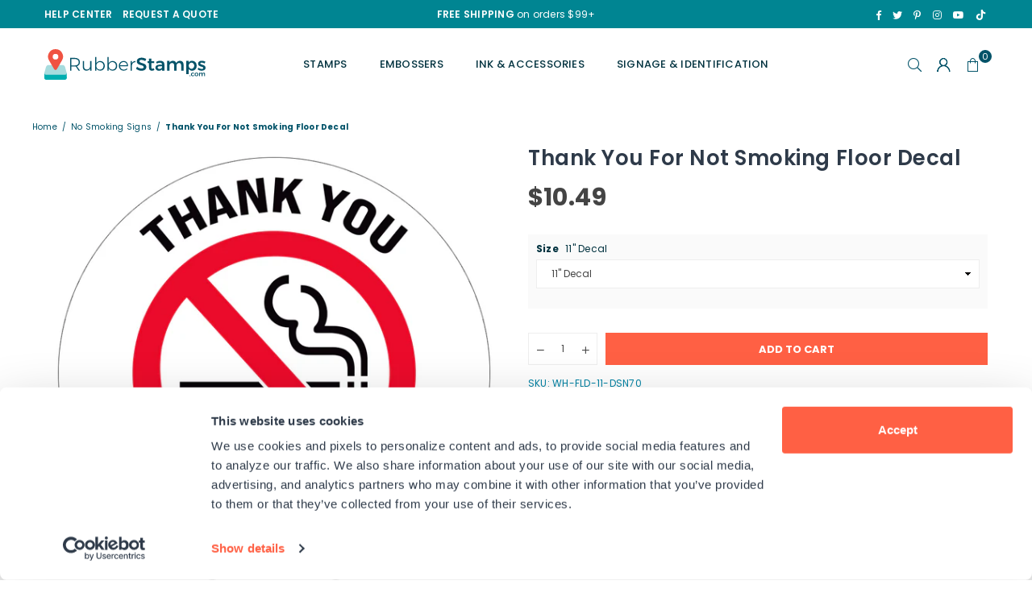

--- FILE ---
content_type: text/html; charset=utf-8
request_url: https://www.rubberstamps.com/collections/no-smoking-signs/products/thank-you-for-not-smoking-floor-decal
body_size: 49370
content:















<!doctype html>
<html class="no-js" lang="en" ><head>
  <!-- Google Consent Mode -->
<script data-cookieconsent="ignore">
    window.dataLayer = window.dataLayer || [];

    function gtag() {
        dataLayer.push(arguments);
    }

    gtag("consent", "default", {
        ad_storage: "denied",
        ad_user_data: "denied",
        ad_personalization: "denied",
        analytics_storage: "denied",
        functionality_storage: "denied",
        personalization_storage: "denied",
        security_storage: "granted",
        wait_for_update: 2000,
    });

    gtag("set", "ads_data_redaction", true);
</script>
<!-- End Google Consent Mode -->

<script id="Cookiebot" src="https://consent.cookiebot.com/uc.js" data-cbid="bb84246a-4725-485b-8594-436c4e3c5240" type="text/javascript" async></script><meta charset="utf-8"><meta http-equiv="X-UA-Compatible" content="IE=edge,chrome=1"><meta name="viewport" content="width=device-width, initial-scale=1.0"><meta name="theme-color" content="#005268"><meta name="format-detection" content="telephone=no"><link rel="canonical" href="https://www.rubberstamps.com/products/thank-you-for-not-smoking-floor-decal"><link rel="preconnect" href="https://cdn.shopify.com" crossorigin><link rel="dns-prefetch" href="https://www.rubberstamps.com" crossorigin><link rel="dns-prefetch" href="https://rubberstamps-com.myshopify.com" crossorigin><link rel="preconnect" href="https://fonts.shopifycdn.com" crossorigin><link rel="shortcut icon" href="//www.rubberstamps.com/cdn/shop/files/rsfavicon-2-01_32x32.png?v=1613786709" type="image/png"><link rel="apple-touch-icon-precomposed" type="image/png" sizes="152x152" href="//www.rubberstamps.com/cdn/shop/files/rsfavicon-2-01_152x.png?v=1613786709"><title>Thank You For Not Smoking Floor Decal &ndash; RubberStamps.com</title><meta name="description" content="Display this vibrant floor decal as a friendly reminder to adhere to the rules of social distancing. The high-grade polyester construction features a secure grip and resists tearing, stretching and high-traffic activity. These decals work well in grocery stores, airports, restaurants, malls and convention centers. Appl"><!-- /snippets/social-meta-tags.liquid --> <meta name="keywords" content="RubberStamps.com, www.rubberstamps.com" /><meta name="author" content="RubberStamps.com"><meta name="publisher" content="RubberStamps.com"><meta property="og:site_name" content="RubberStamps.com"><meta property="og:url" content="https://www.rubberstamps.com/products/thank-you-for-not-smoking-floor-decal"><meta property="og:title" content="Thank You For Not Smoking Floor Decal"><meta property="og:type" content="product"><meta property="og:description" content="Display this vibrant floor decal as a friendly reminder to adhere to the rules of social distancing. The high-grade polyester construction features a secure grip and resists tearing, stretching and high-traffic activity. These decals work well in grocery stores, airports, restaurants, malls and convention centers. Appl"><meta property="og:price:amount" content="10.49"><meta property="og:price:currency" content="USD"><meta property="og:image" content="http://www.rubberstamps.com/cdn/shop/products/WarehouseDecal_WH-FLD-DSN70_1200x1200.jpg?v=1594845977"><meta property="og:image" content="http://www.rubberstamps.com/cdn/shop/products/WarehouseDecal_WH-FLD-DSN702_1200x1200.jpg?v=1594845977"><meta property="og:image:secure_url" content="https://www.rubberstamps.com/cdn/shop/products/WarehouseDecal_WH-FLD-DSN70_1200x1200.jpg?v=1594845977"><meta property="og:image:secure_url" content="https://www.rubberstamps.com/cdn/shop/products/WarehouseDecal_WH-FLD-DSN702_1200x1200.jpg?v=1594845977"><meta name="twitter:site" content="@AllRubberStamps"><meta name="twitter:card" content="summary_large_image"><meta name="twitter:title" content="Thank You For Not Smoking Floor Decal"><meta name="twitter:description" content="Display this vibrant floor decal as a friendly reminder to adhere to the rules of social distancing. The high-grade polyester construction features a secure grip and resists tearing, stretching and high-traffic activity. These decals work well in grocery stores, airports, restaurants, malls and convention centers. Appl">
<link rel="preload" as="font" href="//www.rubberstamps.com/cdn/fonts/poppins/poppins_n4.0ba78fa5af9b0e1a374041b3ceaadf0a43b41362.woff2" type="font/woff2" crossorigin><link rel="preload" as="font" href="//www.rubberstamps.com/cdn/fonts/poppins/poppins_n7.56758dcf284489feb014a026f3727f2f20a54626.woff2" type="font/woff2" crossorigin><link rel="preload" as="font" href="//www.rubberstamps.com/cdn/fonts/lato/lato_n4.c3b93d431f0091c8be23185e15c9d1fee1e971c5.woff2" type="font/woff2" crossorigin><link rel="preload" as="font" href="//www.rubberstamps.com/cdn/fonts/lato/lato_n7.900f219bc7337bc57a7a2151983f0a4a4d9d5dcf.woff2" type="font/woff2" crossorigin><link rel="preload" as="font" href="//www.rubberstamps.com/cdn/shop/t/65/assets/adorn-icons.woff2?v=23110375483909177801768964873" type="font/woff2" crossorigin><style type="text/css">:root{--ft1:Poppins,sans-serif;--ft2:Poppins,sans-serif;--ft3:Lato,sans-serif;--site_gutter:15px;--grid_gutter:30px;--grid_gutter_sm:15px; --input_height:38px;--input_height_sm:32px;--error:#d20000}*,::after,::before{box-sizing:border-box}article,aside,details,figcaption,figure,footer,header,hgroup,main,menu,nav,section,summary{display:block}body,button,input,select,textarea{font-family:-apple-system,BlinkMacSystemFont,"Segoe UI","Roboto","Oxygen","Ubuntu","Cantarell","Helvetica Neue",sans-serif;-webkit-font-smoothing:antialiased;-webkit-text-size-adjust:100%}a{background-color:transparent}a,a:after,a:before{transition:all .3s ease-in-out}b,strong{font-weight:700;}em{font-style:italic}small{font-size:80%}sub,sup{font-size:75%;line-height:0;position:relative;vertical-align:baseline}sup{top:-.5em}sub{bottom:-.25em}img{max-width:100%;border:0}button,input,optgroup,select,textarea{color:inherit;font:inherit;margin:0;outline:0}button[disabled],input[disabled]{cursor:default}[type=button]::-moz-focus-inner,[type=reset]::-moz-focus-inner,[type=submit]::-moz-focus-inner,button::-moz-focus-inner{border-style:none;padding:0}[type=button]:-moz-focusring,[type=reset]:-moz-focusring,[type=submit]:-moz-focusring,button:-moz-focusring{outline:1px dotted ButtonText}input[type=email],input[type=number],input[type=password],input[type=search]{-webkit-appearance:none;-moz-appearance:none}table{width:100%;border-collapse:collapse;border-spacing:0}td,th{padding:0}textarea{overflow:auto;-webkit-appearance:none;-moz-appearance:none}[tabindex='-1']:focus{outline:0}a,img{outline:0!important;border:0}[role=button],a,button,input,label,select,textarea{touch-action:manipulation}.fl,.flex{display:flex}.fl1,.flex-item{flex:1}.clearfix::after{content:'';display:table;clear:both}.clear{clear:both}.icon__fallback-text,.v-hidden{position:absolute!important;overflow:hidden;clip:rect(0 0 0 0);height:1px;width:1px;margin:-1px;padding:0;border:0}.visibility-hidden{visibility:hidden}.js-focus-hidden:focus{outline:0}.no-js:not(html),.no-js .js{display:none}.no-js .no-js:not(html){display:block}.skip-link:focus{clip:auto;width:auto;height:auto;margin:0;color:#111;background-color:#fff;padding:10px;opacity:1;z-index:10000;transition:none}blockquote{background:#f8f8f8;font-weight:600;font-size:15px;font-style:normal;text-align:center;padding:0 30px;margin:0}.rte blockquote{padding:25px;margin-bottom:20px}blockquote p+cite{margin-top:7.5px}blockquote cite{display:block;font-size:13px;font-style:inherit}code,pre{font-family:Consolas,monospace;font-size:1em}pre{overflow:auto}.rte:last-child{margin-bottom:0}.rte .h1,.rte .h2,.rte .h3,.rte .h4,.rte .h5,.rte .h6,.rte h1,.rte h2,.rte h3,.rte h4,.rte h5,.rte h6{margin-top:15px;margin-bottom:7.5px}.rte .h1:first-child,.rte .h2:first-child,.rte .h3:first-child,.rte .h4:first-child,.rte .h5:first-child,.rte .h6:first-child,.rte h1:first-child,.rte h2:first-child,.rte h3:first-child,.rte h4:first-child,.rte h5:first-child,.rte h6:first-child{margin-top:0}.rte li{margin-bottom:4px;list-style:inherit}.rte li:last-child{margin-bottom:0}.rte-setting{margin-bottom:11.11111px}.rte-setting:last-child{margin-bottom:0}p:last-child{margin-bottom:0}li{list-style:none}.fine-print{font-size:1.07692em;font-style:italic;margin:20px 0}.txt--minor{font-size:80%}.txt--emphasis{font-style:italic}.icon{display:inline-block;width:20px;height:20px;vertical-align:middle;fill:currentColor}.no-svg .icon{display:none}svg.icon:not(.icon--full-color) circle,svg.icon:not(.icon--full-color) ellipse,svg.icon:not(.icon--full-color) g,svg.icon:not(.icon--full-color) line,svg.icon:not(.icon--full-color) path,svg.icon:not(.icon--full-color) polygon,svg.icon:not(.icon--full-color) polyline,svg.icon:not(.icon--full-color) rect,symbol.icon:not(.icon--full-color) circle,symbol.icon:not(.icon--full-color) ellipse,symbol.icon:not(.icon--full-color) g,symbol.icon:not(.icon--full-color) line,symbol.icon:not(.icon--full-color) path,symbol.icon:not(.icon--full-color) polygon,symbol.icon:not(.icon--full-color) polyline,symbol.icon:not(.icon--full-color) rect{fill:inherit;stroke:inherit}.no-svg .icon__fallback-text{position:static!important;overflow:inherit;clip:none;height:auto;width:auto;margin:0}ol,ul{margin:0;padding:0}ol{list-style:decimal}.list--inline{padding:0;margin:0}.list--inline li{display:inline-block;margin-bottom:0;vertical-align:middle}.rte img{height:auto}.rte table{table-layout:fixed}.rte ol,.rte ul{margin:20px 0 30px 30px}.rte ol.list--inline,.rte ul.list--inline{margin-left:0}.rte ul{list-style:disc outside}.rte ul ul{list-style:circle outside}.rte ul ul ul{list-style:square outside}.rte a:not(.btn){padding-bottom:1px}.tc .rte ol,.tc .rte ul,.tc.rte ol,.tc.rte ul{margin-left:0;list-style-position:inside}.rte__table-wrapper{max-width:100%;overflow:auto;-webkit-overflow-scrolling:touch}svg:not(:root){overflow:hidden}.video-wrapper{position:relative;overflow:hidden;max-width:100%;padding-bottom:56.25%;height:0;height:auto}.video-wrapper iframe{position:absolute;top:0;left:0;width:100%;height:100%}form{margin:0}legend{border:0;padding:0}button,input[type=submit],label[for]{cursor:pointer}input[type=text]{-webkit-appearance:none;-moz-appearance:none}[type=checkbox]+label,[type=radio]+label{display:inline-block;margin-bottom:0}textarea{min-height:100px}input[type=checkbox],input[type=radio]{margin:0 5px 0 0;vertical-align:middle}select::-ms-expand{display:none}.label--hidden{position:absolute;height:0;width:0;margin-bottom:0;overflow:hidden;clip:rect(1px,1px,1px,1px)}.form-vertical input,.form-vertical select,.form-vertical textarea{display:block;width:100%}.form-vertical [type=checkbox],.form-vertical [type=radio]{display:inline-block;width:auto;margin-right:5px}.form-vertical .btn,.form-vertical [type=submit]{display:inline-block;width:auto}.grid--table{display:table;table-layout:fixed;width:100%}.grid--table>.gitem{float:none;display:table-cell;vertical-align:middle}.is-transitioning{display:block!important;visibility:visible!important}.mr0{margin:0 !important;}.pd0{ padding:0 !important;}.db{display:block}.dbi{display:inline-block}.dn, .hidden,.btn.loading .txt {display:none}.of_hidden {overflow:hidden}.pa {position:absolute}.pr {position:relative}.fw-300{font-weight:300}.fw-400{font-weight:400}.fw-500{font-weight:500}.fw-600{font-weight:600}b,strong,.fw-700{font-weight:700}em, .em{font-style:italic}.tt-u{text-transform:uppercase}.tt-l{text-transform:lowercase}.tt-c{text-transform:capitalize}.tt-n{text-transform:none}.list-bullet,.list-arrow,.list-square,.order-list{padding:0 0 15px 15px;}.list-bullet li {list-style:disc; padding:4px 0; }.list-bullet ul, .list-circle ul, .list-arrow ul, .order-list li {padding-left:15px;}.list-square li {list-style:square; padding:4px 0; } .list-arrow li {list-style:disclosure-closed; padding:4px 0; }.order-list li {list-style:decimal; padding:4px 0; }.tdn {text-decoration:none!important}.tdu {text-decoration:underline}.imgFt{position:absolute;top:0;left:0;width:100%;height:100%;object-fit:cover; object-position:center; }.imgFl { display:block; width:100%; height:auto; }.imgWrapper { display:block; margin:auto; }.autoHt { height:auto; }.bgImg { background-size:cover; background-repeat:no-repeat; background-position:center; }.grid-sizer{width:25%; position:absolute}.w_auto {width:auto!important}.h_auto{height:auto}.w_100{width:100%!important}.h_100{height:100%!important}.pd10 {padding:10px;}.grid{display:flex;flex-wrap:wrap;list-style:none;margin:0 -7.5px }.gitem{flex:0 0 auto;padding-left:7.5px;padding-right:7.5px;width:100%}.col-1,.rwcols-1 .gitem, .wd100{width:100%}.col-2,.rwcols-2 .gitem,.wd50{width:50%}.col-3,.rwcols-3 .gitem,.wd33{width:33.33333%}.col-4,.rwcols-4 .gitem,.wd25{width:25%}.col-5,.rwcols-5 .gitem,.wd20{width:20%}.col-6,.rwcols-6 .gitem,.wd16{width:16.66667%}.col-7,.rwcols-7 .gitem,.wd14{width:14.28571%}.col-8,.rwcols-8 .gitem,.wd12{width:12.5%}.col-9,.rwcols-9 .gitem,.wd11{width:11.11111%}.col-10,.rwcols-10 .gitem,.wd10{width:10%}.wd30{width:30%}.wd37{width:37.5%}.wd40{width:40%}.wd60{width:60%}.wd62{width:62.5%}.wd66{width:66.66667%}.wd70{width:70%}.wd75{width:75%}.wd80{width:80%}.wd83{width:83.33333%}.wd87{width:87.5%}.wd90{width:90%}.wd100{width:100%}.show{display:block!important}.hide{display:none!important}.grid-products{margin:0 -0.0px}.grid-products .gitem{padding-left:0.0px;padding-right:0.0px}.f-row{flex-direction:row}.f-col{flex-direction:column}.f-wrap{flex-wrap:wrap}.f-nowrap{flex-wrap:nowrap}.f-jcs{justify-content:flex-start}.f-jce{justify-content:flex-end}.f-jcc{justify-content:center}.f-jcsb{justify-content:space-between}.f-jcsa{justify-content:space-around}.f-jcse{justify-content:space-evenly}.f-ais{align-items:flex-start}.f-aie{align-items:flex-end}.f-aic{align-items:center}.f-aib{align-items:baseline}.f-aist{align-items:stretch}.f-acs{align-content:flex-start}.f-ace{align-content:flex-end}.f-acc{align-content:center}.f-acsb{align-content:space-between}.f-acsa{align-content:space-around}.f-acst{align-content:stretch}.f-asa{align-self:auto}.f-ass{align-self:flex-start}.f-ase{align-self:flex-end}.f-asc{align-self:center}.f-asb{align-self:baseline}.f-asst{align-self:stretch}.order0{order:0}.order1{order:1}.order2{order:2}.order3{order:3}.tl{text-align:left!important}.tc{text-align:center!important}.tr{text-align:right!important}.m_auto{margin-left:auto;margin-right:auto}.ml_auto{margin-left:auto}.mr_auto{margin-right:auto}.m0{margin:0!important}.mt0{margin-top:0!important}.ml0{margin-left:0!important}.mr0{margin-right:0!important}.mb0{margin-bottom:0!important}.ml5{margin-left:5px}.mt5{margin-top:5px}.mr5{margin-right:5px}.mb5{margin-bottom:5px}.ml10{margin-left:10px}.mt10{margin-top:10px}.mr10{margin-right:10px}.mb10{margin-bottom:10px}.ml15{margin-left:15px}.mt15{margin-top:15px}.mr15{margin-right:15px}.mb15{margin-bottom:15px}.ml20{margin-left:20px}.mt20{margin-top:20px!important}.mr20{margin-right:20px}.mb20{margin-bottom:20px}.ml25{margin-left:25px}.mt25{margin-top:25px}.mr25{margin-right:25px}.mb25{margin-bottom:25px}.ml30{margin-left:30px}.mt30{margin-top:30px}.mr30{margin-right:30px}.mb30{margin-bottom:30px}.mb35{margin-bottom:35px}.mb40{margin-bottom:40px}.mb45{margin-bottom:45px}.mb50{margin-bottom:50px}@media (min-width:768px){.col-md-1{width:100%}.col-md-2,.rwcols-md-2 .gitem,.wd50-md{width:50%}.col-md-3,.rwcols-md-3 .gitem,.wd33-md{width:33.33333%}.col-md-4,.rwcols-md-4 .gitem,.wd25-md{width:25%}.col-md-5,.rwcols-md-5 .gitem,.wd20-md{width:20%}.col-md-6,.rwcols-md-6 .gitem,.wd16-md{width:16.66667%}.col-md-7,.rwcols-md-7 .gitem,.wd14-md{width:14.28571%}.col-md-8,.rwcols-md-8 .gitem,.wd12-md{width:12.5%}.col-md-9,.rwcols-md-9 .gitem,.wd11-md{width:11.11111%}.col-md-10,.rwcols-md-10 .gitem,.wd10-md{width:10%}.wd30-md{width:30%}.wd37-md{width:37.5%}.wd40-md{width:40%}.wd60-md{width:60%}.wd62-md{width:62.5%}.wd66-md{width:66.66667%}.wd70-md{width:70%}.wd75-md{width:75%}.wd80-md{width:80%}.wd83-md{width:83.33333%}.wd87-md{width:87.5%}.wd90-md{width:90%}.tl-md{text-align:left!important}.tc-md{text-align:center!important}.tr-md{text-align:right!important}.f-row-md{flex-direction:row}.f-col-md{flex-direction:column}.f-wrap-md{flex-wrap:wrap}.f-nowrap-md{flex-wrap:nowrap}.f-jcs-md{justify-content:flex-start}.f-jce-md{justify-content:flex-end}.f-jcc-md{justify-content:center}.f-jcsb-md{justify-content:space-between}.f-jcsa-md{justify-content:space-around}.f-jcse-md{justify-content:space-evenly}.f-ais-md{align-items:flex-start}.f-aie-md{align-items:flex-end}.f-aic-md{align-items:center}.f-aib-md{align-items:baseline}.f-aist-md{align-items:stretch}.f-acs-md{align-content:flex-start}.f-ace-md{align-content:flex-end}.f-acc-md{align-content:center}.f-acsb-md{align-content:space-between}.f-acsa-md{align-content:space-around}.f-acst-md{align-content:stretch}.f-asa-md{align-self:auto}.f-ass-md{align-self:flex-start}.f-ase-md{align-self:flex-end}.f-asc-md{align-self:center}.f-asb-md{align-self:baseline}.f-asst-md{align-self:stretch}.mb0-md{margin-bottom:0}.mb5-md{margin-bottom:5px}.mb10-md{margin-bottom:10px}.mb15-md{margin-bottom:15px}.mb20-md{margin-bottom:20px}.mb25-md{margin-bottom:25px}.mb30-md{margin-bottom:30px}.mb35-md{margin-bottom:35px}.mb40-md{margin-bottom:40px}.mb45-md{margin-bottom:45px}.mb50-md{margin-bottom:50px}}@media (min-width:1025px){.grid{margin:0 -15px }.gitem{padding-left:15px;padding-right:15px }.col-lg-1{width:100%}.col-lg-2,.rwcols-lg-2 .gitem,.wd50-lg{width:50%}.col-lg-3,.rwcols-lg-3 .gitem,.wd33-lg{width:33.33333%}.col-lg-4,.rwcols-lg-4 .gitem,.wd25-lg{width:25%}.col-lg-5,.rwcols-lg-5 .gitem,.wd20-lg{width:20%}.col-lg-6,.rwcols-lg-6 .gitem,.wd16-lg{width:16.66667%}.col-lg-7,.rwcols-lg-7 .gitem,.wd14-lg{width:14.28571%}.col-lg-8,.rwcols-lg-8 .gitem,.wd12-lg{width:12.5%}.col-lg-9,.rwcols-lg-9 .gitem,.wd11-lg{width:11.11111%}.col-lg-10,.rwcols-lg-10 .gitem,.wd10-lg{width:10%}.wd30-lg{width:30%}.wd37-lg{width:37.5%}.wd40-lg{width:40%}.wd60-lg{width:60%}.wd62-lg{width:62.5%}.wd66-lg{width:66.66667%}.wd70-lg{width:70%}.wd75-lg{width:75%}.wd80-lg{width:80%}.wd83-lg{width:83.33333%}.wd87-lg{width:87.5%}.wd90-lg{width:90%}.show-lg{display:block!important}.hide-lg{display:none!important}.f-row-lg{flex-direction:row}.f-col-lg{flex-direction:column}.f-wrap-lg{flex-wrap:wrap}.f-nowrap-lg{flex-wrap:nowrap}.tl-lg {text-align:left!important}.tc-lg {text-align:center!important}.tr-lg {text-align:right!important}.grid-products{margin:0 -10.0px}.grid-products .gitem{padding-left:10.0px;padding-right:10.0px}}@media (min-width:1280px){.col-xl-1{width:100%}.col-xl-2,.rwcols-xl-2 .gitem,.wd50-xl{width:50%}.col-xl-3,.rwcols-xl-3 .gitem,.wd33-xl{width:33.33333%}.col-xl-4,.rwcols-xl-4 .gitem,.wd25-xl{width:25%}.col-xl-5,.rwcols-xl-5 .gitem,.wd20-xl{width:20%}.col-xl-6,.rwcols-xl-6 .gitem,.wd16-xl{width:16.66667%}.col-xl-7,.rwcols-xl-7 .gitem,.wd14-xl{width:14.28571%}.col-xl-8,.rwcols-xl-8 .gitem,.wd12-xl{width:12.5%}.col-xl-9,.rwcols-xl-9 .gitem,.wd11-xl{width:11.11111%}.col-xl-10,.rwcols-xl-10 .gitem,.wd10-xl{width:10%}.wd30-xl{width:30%}.wd37-xl{width:37.5%}.wd40-xl{width:40%}.wd60-xl{width:60%}.wd62-xl{width:62.5%}.wd66-xl{width:66.66667%}.wd70-xl{width:70%}.wd75-xl{width:75%}.wd80-xl{width:80%}.wd83-xl{width:83.33333%}.wd87-xl{width:87.5%}.wd90-xl{width:90%}.show-xl{display:block!important}.hide-xl{display:none!important}.f-wrap-xl{flex-wrap:wrap}.f-col-xl{flex-direction:column}.tl-xl {text-align:left!important}.tc-xl {text-align:center!important}.tr-xl {text-align:right!important}}@media only screen and (min-width:768px) and (max-width:1025px){.show-md{display:block!important}.hide-md{display:none!important}}@media only screen and (max-width:767px){.show-sm{display:block!important}.hide-sm{display:none!important}}@font-face{font-family:Adorn-Icons;src:url("//www.rubberstamps.com/cdn/shop/t/65/assets/adorn-icons.woff2?v=23110375483909177801768964873") format('woff2'),url("//www.rubberstamps.com/cdn/shop/t/65/assets/adorn-icons.woff?v=3660380726993999231768964873") format('woff');font-weight:400;font-style:normal;font-display:swap}.at{font:normal normal normal 15px/1 Adorn-Icons;speak:none;text-transform:none;display:inline-block;vertical-align:middle;text-rendering:auto;-webkit-font-smoothing:antialiased;-moz-osx-font-smoothing:grayscale}@font-face {font-family: Poppins;font-weight: 300;font-style: normal;font-display: swap;src: url("//www.rubberstamps.com/cdn/fonts/poppins/poppins_n3.05f58335c3209cce17da4f1f1ab324ebe2982441.woff2") format("woff2"), url("//www.rubberstamps.com/cdn/fonts/poppins/poppins_n3.6971368e1f131d2c8ff8e3a44a36b577fdda3ff5.woff") format("woff");}@font-face {font-family: Poppins;font-weight: 400;font-style: normal;font-display: swap;src: url("//www.rubberstamps.com/cdn/fonts/poppins/poppins_n4.0ba78fa5af9b0e1a374041b3ceaadf0a43b41362.woff2") format("woff2"), url("//www.rubberstamps.com/cdn/fonts/poppins/poppins_n4.214741a72ff2596839fc9760ee7a770386cf16ca.woff") format("woff");}@font-face {font-family: Poppins;font-weight: 500;font-style: normal;font-display: swap;src: url("//www.rubberstamps.com/cdn/fonts/poppins/poppins_n5.ad5b4b72b59a00358afc706450c864c3c8323842.woff2") format("woff2"), url("//www.rubberstamps.com/cdn/fonts/poppins/poppins_n5.33757fdf985af2d24b32fcd84c9a09224d4b2c39.woff") format("woff");}@font-face {font-family: Poppins;font-weight: 600;font-style: normal;font-display: swap;src: url("//www.rubberstamps.com/cdn/fonts/poppins/poppins_n6.aa29d4918bc243723d56b59572e18228ed0786f6.woff2") format("woff2"), url("//www.rubberstamps.com/cdn/fonts/poppins/poppins_n6.5f815d845fe073750885d5b7e619ee00e8111208.woff") format("woff");}@font-face {font-family: Poppins;font-weight: 700;font-style: normal;font-display: swap;src: url("//www.rubberstamps.com/cdn/fonts/poppins/poppins_n7.56758dcf284489feb014a026f3727f2f20a54626.woff2") format("woff2"), url("//www.rubberstamps.com/cdn/fonts/poppins/poppins_n7.f34f55d9b3d3205d2cd6f64955ff4b36f0cfd8da.woff") format("woff");}@font-face {font-family: Lato;font-weight: 300;font-style: normal;font-display: swap;src: url("//www.rubberstamps.com/cdn/fonts/lato/lato_n3.a7080ececf6191f1dd5b0cb021691ca9b855c876.woff2") format("woff2"), url("//www.rubberstamps.com/cdn/fonts/lato/lato_n3.61e34b2ff7341f66543eb08e8c47eef9e1cde558.woff") format("woff");}@font-face {font-family: Lato;font-weight: 400;font-style: normal;font-display: swap;src: url("//www.rubberstamps.com/cdn/fonts/lato/lato_n4.c3b93d431f0091c8be23185e15c9d1fee1e971c5.woff2") format("woff2"), url("//www.rubberstamps.com/cdn/fonts/lato/lato_n4.d5c00c781efb195594fd2fd4ad04f7882949e327.woff") format("woff");}@font-face {font-family: Lato;font-weight: 500;font-style: normal;font-display: swap;src: url("//www.rubberstamps.com/cdn/fonts/lato/lato_n5.b2fec044fbe05725e71d90882e5f3b21dae2efbd.woff2") format("woff2"), url("//www.rubberstamps.com/cdn/fonts/lato/lato_n5.f25a9a5c73ff9372e69074488f99e8ac702b5447.woff") format("woff");}@font-face {font-family: Lato;font-weight: 600;font-style: normal;font-display: swap;src: url("//www.rubberstamps.com/cdn/fonts/lato/lato_n6.38d0e3b23b74a60f769c51d1df73fac96c580d59.woff2") format("woff2"), url("//www.rubberstamps.com/cdn/fonts/lato/lato_n6.3365366161bdcc36a3f97cfbb23954d8c4bf4079.woff") format("woff");}@font-face {font-family: Lato;font-weight: 700;font-style: normal;font-display: swap;src: url("//www.rubberstamps.com/cdn/fonts/lato/lato_n7.900f219bc7337bc57a7a2151983f0a4a4d9d5dcf.woff2") format("woff2"), url("//www.rubberstamps.com/cdn/fonts/lato/lato_n7.a55c60751adcc35be7c4f8a0313f9698598612ee.woff") format("woff");}.page-width { margin:0 auto; padding-left:10px; padding-right:10px; max-width:1200px; }.fullwidth { max-width:100%; padding-left:15px; padding-right:15px; }@media only screen and (min-width:766px) { .page-width { padding-left:15px; padding-right:15px; }.fullwidth { padding-left:15px; padding-right:15px; }}@media only screen and (min-width:1280px){.fullwidth { padding-left:55px; padding-right:55px; }}.fullwidth.npd { padding-left:0; padding-right:0; }</style><link rel="stylesheet" href="//www.rubberstamps.com/cdn/shop/t/65/assets/theme.css?v=56502475118995334811769056543" type="text/css" media="all">    <script src="//www.rubberstamps.com/cdn/shop/t/65/assets/lazysizes.js?v=87699819761267479901768964873" async></script>  <script src="//www.rubberstamps.com/cdn/shop/t/65/assets/jquery.min.js?v=115860211936397945481768964873"defer="defer"></script><script>var theme = {strings:{addToCart:"Add to cart",preOrder:"Pre-Order",soldOut:"Sold out",unavailable:"Unavailable",showMore:"Show More",showLess:"Show Less"},mlcurrency:false,moneyFormat:"${{amount}}",currencyFormat:"money_with_currency_format",shopCurrency:"USD",autoCurrencies:true,money_currency_format:"${{amount}}",money_format:"${{amount}}",ajax_cart:false,fixedHeader:false,animation:false,animationMobile:true,searchresult:"See all results for \u0026quot;{{ terms }}\u0026quot;",wlAvailable:"Available in Wishlist",rtl:false,};document.documentElement.className = document.documentElement.className.replace('no-js', 'js');var Metatheme = null,thm = 'Avone', shpeml = 'support@rubberstamps.com', dmn = window.location.hostname;        window.lazySizesConfig = window.lazySizesConfig || {};window.lazySizesConfig.loadMode = 1;      window.lazySizesConfig.loadHidden = false;        window.shopUrl = 'https://www.rubberstamps.com';      window.routes = {        cart_add_url: '/cart/add',        cart_change_url: '/cart/change',        cart_update_url: '/cart/update',        cart_url: '/cart',        predictive_search_url: '/search/suggest'      };      window.cartStrings = {        error: `There was an error while updating your cart. Please try again.`,        quantityError: `You can only add [quantity] of this item.`      };</script><script src="//www.rubberstamps.com/cdn/shop/t/65/assets/vendor.js?v=154559527474465178371768964873" defer="defer"></script>
   <script>window.performance && window.performance.mark && window.performance.mark('shopify.content_for_header.start');</script><meta name="facebook-domain-verification" content="090rffuukvzdszpmtl0i18snjfvenj">
<meta name="google-site-verification" content="N6Gj8HfFmG5G_iqEXID8aGdMvEZr-ML6StrTikSu2BQ">
<meta id="shopify-digital-wallet" name="shopify-digital-wallet" content="/28300642/digital_wallets/dialog">
<meta name="shopify-checkout-api-token" content="7b42163d92899c8fc8c37f3eb69ebfb3">
<meta id="in-context-paypal-metadata" data-shop-id="28300642" data-venmo-supported="true" data-environment="production" data-locale="en_US" data-paypal-v4="true" data-currency="USD">
<link rel="alternate" type="application/json+oembed" href="https://www.rubberstamps.com/products/thank-you-for-not-smoking-floor-decal.oembed">
<script async="async" data-src="/checkouts/internal/preloads.js?locale=en-US"></script>
<link rel="preconnect" href="https://shop.app" crossorigin="anonymous">
<script async="async" data-src="https://shop.app/checkouts/internal/preloads.js?locale=en-US&shop_id=28300642" crossorigin="anonymous"></script>
<script id="apple-pay-shop-capabilities" type="application/json">{"shopId":28300642,"countryCode":"US","currencyCode":"USD","merchantCapabilities":["supports3DS"],"merchantId":"gid:\/\/shopify\/Shop\/28300642","merchantName":"RubberStamps.com","requiredBillingContactFields":["postalAddress","email","phone"],"requiredShippingContactFields":["postalAddress","email","phone"],"shippingType":"shipping","supportedNetworks":["visa","masterCard","amex","discover","elo","jcb"],"total":{"type":"pending","label":"RubberStamps.com","amount":"1.00"},"shopifyPaymentsEnabled":true,"supportsSubscriptions":true}</script>
<script id="shopify-features" type="application/json">{"accessToken":"7b42163d92899c8fc8c37f3eb69ebfb3","betas":["rich-media-storefront-analytics"],"domain":"www.rubberstamps.com","predictiveSearch":true,"shopId":28300642,"locale":"en"}</script>
<script>var Shopify = Shopify || {};
Shopify.shop = "rubberstamps-com.myshopify.com";
Shopify.locale = "en";
Shopify.currency = {"active":"USD","rate":"1.0"};
Shopify.country = "US";
Shopify.theme = {"name":"Homepage Draft (Search Update, Analyzify v3.3)","id":139780325424,"schema_name":"Avone","schema_version":"5.1","theme_store_id":null,"role":"main"};
Shopify.theme.handle = "null";
Shopify.theme.style = {"id":null,"handle":null};
Shopify.cdnHost = "www.rubberstamps.com/cdn";
Shopify.routes = Shopify.routes || {};
Shopify.routes.root = "/";</script>
<script type="module">!function(o){(o.Shopify=o.Shopify||{}).modules=!0}(window);</script>
<script>!function(o){function n(){var o=[];function n(){o.push(Array.prototype.slice.apply(arguments))}return n.q=o,n}var t=o.Shopify=o.Shopify||{};t.loadFeatures=n(),t.autoloadFeatures=n()}(window);</script>
<script>
  window.ShopifyPay = window.ShopifyPay || {};
  window.ShopifyPay.apiHost = "shop.app\/pay";
  window.ShopifyPay.redirectState = null;
</script>
<script id="shop-js-analytics" type="application/json">{"pageType":"product"}</script>
<script defer="defer" async type="module" data-src="//www.rubberstamps.com/cdn/shopifycloud/shop-js/modules/v2/client.init-shop-cart-sync_BT-GjEfc.en.esm.js"></script>
<script defer="defer" async type="module" data-src="//www.rubberstamps.com/cdn/shopifycloud/shop-js/modules/v2/chunk.common_D58fp_Oc.esm.js"></script>
<script defer="defer" async type="module" data-src="//www.rubberstamps.com/cdn/shopifycloud/shop-js/modules/v2/chunk.modal_xMitdFEc.esm.js"></script>
<script type="module">
  await import("//www.rubberstamps.com/cdn/shopifycloud/shop-js/modules/v2/client.init-shop-cart-sync_BT-GjEfc.en.esm.js");
await import("//www.rubberstamps.com/cdn/shopifycloud/shop-js/modules/v2/chunk.common_D58fp_Oc.esm.js");
await import("//www.rubberstamps.com/cdn/shopifycloud/shop-js/modules/v2/chunk.modal_xMitdFEc.esm.js");

  window.Shopify.SignInWithShop?.initShopCartSync?.({"fedCMEnabled":true,"windoidEnabled":true});

</script>
<script>
  window.Shopify = window.Shopify || {};
  if (!window.Shopify.featureAssets) window.Shopify.featureAssets = {};
  window.Shopify.featureAssets['shop-js'] = {"shop-cart-sync":["modules/v2/client.shop-cart-sync_DZOKe7Ll.en.esm.js","modules/v2/chunk.common_D58fp_Oc.esm.js","modules/v2/chunk.modal_xMitdFEc.esm.js"],"init-fed-cm":["modules/v2/client.init-fed-cm_B6oLuCjv.en.esm.js","modules/v2/chunk.common_D58fp_Oc.esm.js","modules/v2/chunk.modal_xMitdFEc.esm.js"],"shop-cash-offers":["modules/v2/client.shop-cash-offers_D2sdYoxE.en.esm.js","modules/v2/chunk.common_D58fp_Oc.esm.js","modules/v2/chunk.modal_xMitdFEc.esm.js"],"shop-login-button":["modules/v2/client.shop-login-button_QeVjl5Y3.en.esm.js","modules/v2/chunk.common_D58fp_Oc.esm.js","modules/v2/chunk.modal_xMitdFEc.esm.js"],"pay-button":["modules/v2/client.pay-button_DXTOsIq6.en.esm.js","modules/v2/chunk.common_D58fp_Oc.esm.js","modules/v2/chunk.modal_xMitdFEc.esm.js"],"shop-button":["modules/v2/client.shop-button_DQZHx9pm.en.esm.js","modules/v2/chunk.common_D58fp_Oc.esm.js","modules/v2/chunk.modal_xMitdFEc.esm.js"],"avatar":["modules/v2/client.avatar_BTnouDA3.en.esm.js"],"init-windoid":["modules/v2/client.init-windoid_CR1B-cfM.en.esm.js","modules/v2/chunk.common_D58fp_Oc.esm.js","modules/v2/chunk.modal_xMitdFEc.esm.js"],"init-shop-for-new-customer-accounts":["modules/v2/client.init-shop-for-new-customer-accounts_C_vY_xzh.en.esm.js","modules/v2/client.shop-login-button_QeVjl5Y3.en.esm.js","modules/v2/chunk.common_D58fp_Oc.esm.js","modules/v2/chunk.modal_xMitdFEc.esm.js"],"init-shop-email-lookup-coordinator":["modules/v2/client.init-shop-email-lookup-coordinator_BI7n9ZSv.en.esm.js","modules/v2/chunk.common_D58fp_Oc.esm.js","modules/v2/chunk.modal_xMitdFEc.esm.js"],"init-shop-cart-sync":["modules/v2/client.init-shop-cart-sync_BT-GjEfc.en.esm.js","modules/v2/chunk.common_D58fp_Oc.esm.js","modules/v2/chunk.modal_xMitdFEc.esm.js"],"shop-toast-manager":["modules/v2/client.shop-toast-manager_DiYdP3xc.en.esm.js","modules/v2/chunk.common_D58fp_Oc.esm.js","modules/v2/chunk.modal_xMitdFEc.esm.js"],"init-customer-accounts":["modules/v2/client.init-customer-accounts_D9ZNqS-Q.en.esm.js","modules/v2/client.shop-login-button_QeVjl5Y3.en.esm.js","modules/v2/chunk.common_D58fp_Oc.esm.js","modules/v2/chunk.modal_xMitdFEc.esm.js"],"init-customer-accounts-sign-up":["modules/v2/client.init-customer-accounts-sign-up_iGw4briv.en.esm.js","modules/v2/client.shop-login-button_QeVjl5Y3.en.esm.js","modules/v2/chunk.common_D58fp_Oc.esm.js","modules/v2/chunk.modal_xMitdFEc.esm.js"],"shop-follow-button":["modules/v2/client.shop-follow-button_CqMgW2wH.en.esm.js","modules/v2/chunk.common_D58fp_Oc.esm.js","modules/v2/chunk.modal_xMitdFEc.esm.js"],"checkout-modal":["modules/v2/client.checkout-modal_xHeaAweL.en.esm.js","modules/v2/chunk.common_D58fp_Oc.esm.js","modules/v2/chunk.modal_xMitdFEc.esm.js"],"shop-login":["modules/v2/client.shop-login_D91U-Q7h.en.esm.js","modules/v2/chunk.common_D58fp_Oc.esm.js","modules/v2/chunk.modal_xMitdFEc.esm.js"],"lead-capture":["modules/v2/client.lead-capture_BJmE1dJe.en.esm.js","modules/v2/chunk.common_D58fp_Oc.esm.js","modules/v2/chunk.modal_xMitdFEc.esm.js"],"payment-terms":["modules/v2/client.payment-terms_Ci9AEqFq.en.esm.js","modules/v2/chunk.common_D58fp_Oc.esm.js","modules/v2/chunk.modal_xMitdFEc.esm.js"]};
</script>
<script>(function() {
  var isLoaded = false;
  function asyncLoad() {
    if (isLoaded) return;
    isLoaded = true;
    var urls = ["\/\/d1liekpayvooaz.cloudfront.net\/apps\/customizery\/customizery.js?shop=rubberstamps-com.myshopify.com","https:\/\/d23dclunsivw3h.cloudfront.net\/redirect-app.js?shop=rubberstamps-com.myshopify.com","\/\/d1liekpayvooaz.cloudfront.net\/apps\/uploadery\/uploadery.js?shop=rubberstamps-com.myshopify.com","https:\/\/static.klaviyo.com\/onsite\/js\/klaviyo.js?company_id=My5MGS\u0026shop=rubberstamps-com.myshopify.com","https:\/\/cdn.logbase.io\/lb-upsell-wrapper.js?shop=rubberstamps-com.myshopify.com","https:\/\/config.gorgias.chat\/bundle-loader\/01GYCCQ5KYTJ9TB6NTN59G06DS?source=shopify1click\u0026shop=rubberstamps-com.myshopify.com","https:\/\/na.shgcdn3.com\/pixel-collector.js?shop=rubberstamps-com.myshopify.com","https:\/\/cdn.9gtb.com\/loader.js?g_cvt_id=d15b11a4-ed5d-4ed4-a4b0-98e954c09d68\u0026shop=rubberstamps-com.myshopify.com"];
    for (var i = 0; i < urls.length; i++) {
      var s = document.createElement('script');
      s.type = 'text/javascript';
      s.async = true;
      s.src = urls[i];
      var x = document.getElementsByTagName('script')[0];
      x.parentNode.insertBefore(s, x);
    }
  };
  document.addEventListener('StartAsyncLoading',function(event){asyncLoad();});if(window.attachEvent) {
    window.attachEvent('onload', function(){});
  } else {
    window.addEventListener('load', function(){}, false);
  }
})();</script>
<script id="__st">var __st={"a":28300642,"offset":-21600,"reqid":"7d8d6455-e181-4294-b7c1-a8cab4bbc2ad-1769283326","pageurl":"www.rubberstamps.com\/collections\/no-smoking-signs\/products\/thank-you-for-not-smoking-floor-decal","u":"032fbe8a0b05","p":"product","rtyp":"product","rid":4628471840816};</script>
<script>window.ShopifyPaypalV4VisibilityTracking = true;</script>
<script id="captcha-bootstrap">!function(){'use strict';const t='contact',e='account',n='new_comment',o=[[t,t],['blogs',n],['comments',n],[t,'customer']],c=[[e,'customer_login'],[e,'guest_login'],[e,'recover_customer_password'],[e,'create_customer']],r=t=>t.map((([t,e])=>`form[action*='/${t}']:not([data-nocaptcha='true']) input[name='form_type'][value='${e}']`)).join(','),a=t=>()=>t?[...document.querySelectorAll(t)].map((t=>t.form)):[];function s(){const t=[...o],e=r(t);return a(e)}const i='password',u='form_key',d=['recaptcha-v3-token','g-recaptcha-response','h-captcha-response',i],f=()=>{try{return window.sessionStorage}catch{return}},m='__shopify_v',_=t=>t.elements[u];function p(t,e,n=!1){try{const o=window.sessionStorage,c=JSON.parse(o.getItem(e)),{data:r}=function(t){const{data:e,action:n}=t;return t[m]||n?{data:e,action:n}:{data:t,action:n}}(c);for(const[e,n]of Object.entries(r))t.elements[e]&&(t.elements[e].value=n);n&&o.removeItem(e)}catch(o){console.error('form repopulation failed',{error:o})}}const l='form_type',E='cptcha';function T(t){t.dataset[E]=!0}const w=window,h=w.document,L='Shopify',v='ce_forms',y='captcha';let A=!1;((t,e)=>{const n=(g='f06e6c50-85a8-45c8-87d0-21a2b65856fe',I='https://cdn.shopify.com/shopifycloud/storefront-forms-hcaptcha/ce_storefront_forms_captcha_hcaptcha.v1.5.2.iife.js',D={infoText:'Protected by hCaptcha',privacyText:'Privacy',termsText:'Terms'},(t,e,n)=>{const o=w[L][v],c=o.bindForm;if(c)return c(t,g,e,D).then(n);var r;o.q.push([[t,g,e,D],n]),r=I,A||(h.body.append(Object.assign(h.createElement('script'),{id:'captcha-provider',async:!0,src:r})),A=!0)});var g,I,D;w[L]=w[L]||{},w[L][v]=w[L][v]||{},w[L][v].q=[],w[L][y]=w[L][y]||{},w[L][y].protect=function(t,e){n(t,void 0,e),T(t)},Object.freeze(w[L][y]),function(t,e,n,w,h,L){const[v,y,A,g]=function(t,e,n){const i=e?o:[],u=t?c:[],d=[...i,...u],f=r(d),m=r(i),_=r(d.filter((([t,e])=>n.includes(e))));return[a(f),a(m),a(_),s()]}(w,h,L),I=t=>{const e=t.target;return e instanceof HTMLFormElement?e:e&&e.form},D=t=>v().includes(t);t.addEventListener('submit',(t=>{const e=I(t);if(!e)return;const n=D(e)&&!e.dataset.hcaptchaBound&&!e.dataset.recaptchaBound,o=_(e),c=g().includes(e)&&(!o||!o.value);(n||c)&&t.preventDefault(),c&&!n&&(function(t){try{if(!f())return;!function(t){const e=f();if(!e)return;const n=_(t);if(!n)return;const o=n.value;o&&e.removeItem(o)}(t);const e=Array.from(Array(32),(()=>Math.random().toString(36)[2])).join('');!function(t,e){_(t)||t.append(Object.assign(document.createElement('input'),{type:'hidden',name:u})),t.elements[u].value=e}(t,e),function(t,e){const n=f();if(!n)return;const o=[...t.querySelectorAll(`input[type='${i}']`)].map((({name:t})=>t)),c=[...d,...o],r={};for(const[a,s]of new FormData(t).entries())c.includes(a)||(r[a]=s);n.setItem(e,JSON.stringify({[m]:1,action:t.action,data:r}))}(t,e)}catch(e){console.error('failed to persist form',e)}}(e),e.submit())}));const S=(t,e)=>{t&&!t.dataset[E]&&(n(t,e.some((e=>e===t))),T(t))};for(const o of['focusin','change'])t.addEventListener(o,(t=>{const e=I(t);D(e)&&S(e,y())}));const B=e.get('form_key'),M=e.get(l),P=B&&M;t.addEventListener('DOMContentLoaded',(()=>{const t=y();if(P)for(const e of t)e.elements[l].value===M&&p(e,B);[...new Set([...A(),...v().filter((t=>'true'===t.dataset.shopifyCaptcha))])].forEach((e=>S(e,t)))}))}(h,new URLSearchParams(w.location.search),n,t,e,['guest_login'])})(!0,!0)}();</script>
<script integrity="sha256-4kQ18oKyAcykRKYeNunJcIwy7WH5gtpwJnB7kiuLZ1E=" data-source-attribution="shopify.loadfeatures" defer="defer" data-src="//www.rubberstamps.com/cdn/shopifycloud/storefront/assets/storefront/load_feature-a0a9edcb.js" crossorigin="anonymous"></script>
<script crossorigin="anonymous" defer="defer" data-src="//www.rubberstamps.com/cdn/shopifycloud/storefront/assets/shopify_pay/storefront-65b4c6d7.js?v=20250812"></script>
<script data-source-attribution="shopify.dynamic_checkout.dynamic.init">var Shopify=Shopify||{};Shopify.PaymentButton=Shopify.PaymentButton||{isStorefrontPortableWallets:!0,init:function(){window.Shopify.PaymentButton.init=function(){};var t=document.createElement("script");t.data-src="https://www.rubberstamps.com/cdn/shopifycloud/portable-wallets/latest/portable-wallets.en.js",t.type="module",document.head.appendChild(t)}};
</script>
<script data-source-attribution="shopify.dynamic_checkout.buyer_consent">
  function portableWalletsHideBuyerConsent(e){var t=document.getElementById("shopify-buyer-consent"),n=document.getElementById("shopify-subscription-policy-button");t&&n&&(t.classList.add("hidden"),t.setAttribute("aria-hidden","true"),n.removeEventListener("click",e))}function portableWalletsShowBuyerConsent(e){var t=document.getElementById("shopify-buyer-consent"),n=document.getElementById("shopify-subscription-policy-button");t&&n&&(t.classList.remove("hidden"),t.removeAttribute("aria-hidden"),n.addEventListener("click",e))}window.Shopify?.PaymentButton&&(window.Shopify.PaymentButton.hideBuyerConsent=portableWalletsHideBuyerConsent,window.Shopify.PaymentButton.showBuyerConsent=portableWalletsShowBuyerConsent);
</script>
<script data-source-attribution="shopify.dynamic_checkout.cart.bootstrap">document.addEventListener("DOMContentLoaded",(function(){function t(){return document.querySelector("shopify-accelerated-checkout-cart, shopify-accelerated-checkout")}if(t())Shopify.PaymentButton.init();else{new MutationObserver((function(e,n){t()&&(Shopify.PaymentButton.init(),n.disconnect())})).observe(document.body,{childList:!0,subtree:!0})}}));
</script>
<link id="shopify-accelerated-checkout-styles" rel="stylesheet" media="screen" href="https://www.rubberstamps.com/cdn/shopifycloud/portable-wallets/latest/accelerated-checkout-backwards-compat.css" crossorigin="anonymous">
<style id="shopify-accelerated-checkout-cart">
        #shopify-buyer-consent {
  margin-top: 1em;
  display: inline-block;
  width: 100%;
}

#shopify-buyer-consent.hidden {
  display: none;
}

#shopify-subscription-policy-button {
  background: none;
  border: none;
  padding: 0;
  text-decoration: underline;
  font-size: inherit;
  cursor: pointer;
}

#shopify-subscription-policy-button::before {
  box-shadow: none;
}

      </style>

<script>window.performance && window.performance.mark && window.performance.mark('shopify.content_for_header.end');</script><meta name="google-site-verification" content="N6Gj8HfFmG5G_iqEXID8aGdMvEZr-ML6StrTikSu2BQ" />



<link href='https://fonts.googleapis.com/css?family=Lato:300,400,700,900|Manjari:400,700|Nunito:300,400,600,700,800|Roboto:300,400,500,700,900&display=swap' rel='stylesheet'>
                                   <link rel='stylesheet' href='https://reorder-master.hulkapps.com/css/re-order.css?v=2024-11-14 17:40:52'>
<!-- BEGIN app block: shopify://apps/yotpo-product-reviews/blocks/reviews_tab/eb7dfd7d-db44-4334-bc49-c893b51b36cf -->



<!-- END app block --><!-- BEGIN app block: shopify://apps/gorgias-live-chat-helpdesk/blocks/gorgias/a66db725-7b96-4e3f-916e-6c8e6f87aaaa -->
<script defer data-gorgias-loader-chat src="https://config.gorgias.chat/bundle-loader/shopify/rubberstamps-com.myshopify.com"></script>


<script defer data-gorgias-loader-convert  src="https://content.9gtb.com/loader.js"></script>


<script defer data-gorgias-loader-mailto-replace  src="https://config.gorgias.help/api/contact-forms/replace-mailto-script.js?shopName=rubberstamps-com"></script>


<!-- END app block --><!-- BEGIN app block: shopify://apps/analyzify-ga4-ads-tracking/blocks/app-embed-v4/69637cfd-dd6f-4511-aa97-7037cfb5515c -->


<!-- BEGIN app snippet: an_analyzify_settings -->







<script defer>
  // AN_ANALYZIFY_SETTINGS
  (() => {
    try {
      const startTime = performance.now();
      window.analyzify = window.analyzify || {};
  
      window.analyzify.log = (t, groupName, nestedGroupName) => {
        try {
          const styles = {
            default: 'color:#fff;background:#413389;',
            an_analyzify: 'color:#fff;background:#1f77b4;', 
            an_analyzify_settings: 'color:#fff;background:#ff7f0e;', 
            an_fb: 'color:#fff;background:#2ca02c;', 
            an_criteo: 'color:#fff;background:#d62728;', 
            an_bing: 'color:#fff;background:#9467bd;', 
            an_clarity: 'color:#fff;background:#8c564b;', 
            an_hotjar: 'color:#fff;background:#8c564b;', 
            an_gtm: 'color:#fff;background:#e377c2;', 
            an_klaviyo: 'color:#fff;background:#7f7f7f;', 
            an_pinterest: 'color:#fff;background:#bcbd22;', 
            an_rebuy: 'color:#fff;background:#17becf;', 
            an_tiktok: 'color:#fff;background:#ffbb78;', 
            an_x: 'color:#fff;background:#98df8a;', 
            an_consent: 'color:#fff;background:#ff9896;' 
          };

          if (window.analyzify.logging && t != null) {
            const style = styles[groupName] || styles['default'];
            console.log(`%c[${groupName || 'Analyzify'}]${nestedGroupName ? ` ${nestedGroupName}` : ''}`, style, t);
            analyzify.logs.push(t);
            if (analyzify?.stopAtLog) {
              debugger;
            }
          }
        } catch (error) {
          console.error("Error processing analyzify settings:", error);
        }
      }

      (() => {
        try {
          window.analyzify = {
            ...window.analyzify,
            logging: "" == "true",
            logs: [],
            testing_environment: false,
            consent_version: null,
            initial_load: {},
            variant_changed_with_view_item: false,
            chunk_size: 25,
            properties: {
              GTM: {
                status: false,
                id: "",
                multiple_view_item_list: false,
                feed_country: "",
                feed_region: "",
                feed_language: "",
                merchant_id: "",
                enhanced_params: true,
                replace_session_id: false,
                replace_gclid: false,
                variant_changed: true,
                generate_lead: true,
              },
              GADS: {
                status:true, 
                conversion_linker:false, 
                allow_ad_personalization_signals:true,
                ads_data_redaction:false,
                url_passthrough:false,
                primary: {
                  status:true,
                  id: "AW-1015645017",
                  feed_country: "US",
                  feed_region: "US",
                  merchant_id: "10795991",
                  feed_language: "en",
                  product_id_format: "variant_id", 
                  replace_session_id:false,
                  replace_gclid:false,
                  remarketing: {
                    status:true,
                    gads_remarketing_id_format: "variant_id",
                    events: { 
                      view_item_list: true, 
                      view_item: true,
                      add_to_cart: true,
                      remove_from_cart: true,
                      begin_checkout: true,
                      purchase: false,
                      generate_lead: false,
                    }
                  },
                  conversions: {
                    view_item: {
                        status: true,
                        value: "p5KqCI2F6rcYENmGpuQD",
                    },
                    add_to_cart: {
                        status: true,
                        value: "_bt2CMus5rcYENmGpuQD",
                    },
                    begin_checkout: {
                        status: true,
                        value: "443eCLaB6rcYENmGpuQD",
                    },
                    purchase: {
                        status: false,
                        value: "",
                    },
                    generate_lead: {
                      status: false,
                      value: "",
                    }
                  }
                },
                secondary: {
                  status: false,
                  id: "",
                  feed_country: "",
                  feed_region: "",
                  merchant_id: "",
                  feed_language: "",
                  product_id_format: "product_sku",
                  remarketing: {
                    gads_remarketing_id_format: "product_sku",
                    status: false,
                    events: {
                      view_item_list: false,
                      view_item: false,
                      add_to_cart: false,
                      remove_from_cart: false,
                      begin_checkout: false,
                      purchase: false,
                      generate_lead: false,
                    }
                  },
                  conversions: {
                    view_item: {
                      status: false,
                      value: "",
                    },
                    add_to_cart:{
                      status: false,
                      value: "",
                    },
                    begin_checkout:{
                      status: false,
                      value: "",
                    },
                    purchase:{
                      status: false,
                      value: "",
                    },
                    generate_lead: {
                      status: false,
                      value: "",
                    }
                  }
                }
              },
              GA4: {
                status: true,
                multiple_view_item_list: false,
                enhanced_params: true,
                all_forms: false,
                primary: {
                  status: true,
                  id: "G-SMK235F5HL",
                  product_id_format: "product_sku",
                  replace_session_id: false,
                  events: {
                    variant_changed: true,
                    view_item_list: true,
                    select_item: true,
                    nav_click: false,
                    view_item: true,
                    add_to_cart: true,
                    add_to_wishlist: true,
                    view_cart: true,
                    remove_from_cart: true,
                    begin_checkout: true,
                    purchase: false,
                    generate_lead: true,
                    page_404: true,
                  }
                },
                secondary: {
                  status: false,
                  id: "",
                  product_id_format: "product_sku",
                  replace_session_id: false,
                  events: {
                      variant_changed: true,
                      view_item_list: false,
                      select_item: false,
                      nav_click: false,
                      view_item: false,
                      add_to_cart: false,
                      add_to_wishlist: false,
                      view_cart: false,
                      remove_from_cart: false,
                      begin_checkout: false,
                      purchase: false,
                      generate_lead: true, // @check & set: false
                      page_404: true,
                  }
                } 
              },
              X: {
                status: false,
                id:"",
                product_id_format: "product_sku",
                events:{
                    page_view: "",
                    add_to_cart: "",
                    begin_checkout: "",
                    search: ""
                }
              },
              BING: {
                status: true,
                id: "5187518",
                product_id_format: "variant_id",
                events: {
                    home: true,
                    view_item: true,
                    view_item_list: true,
                    view_cart: true,
                    search: true,
                    add_to_cart: true,
                    begin_checkout: true,
                    purchase: false
                }
              },
              FACEBOOK: {
                status: false,
                all_forms: false,
                primary: {
                    status: false,
                    id: "",
                    product_id_format: "",
                    events: {
                        view_content: false,
                        view_collection: true,
                        search: false,
                        add_to_cart: false,
                        add_to_wishlist: false,
                        view_cart: true,
                        initiate_checkout: false,
                        add_payment_info: false,
                        generate_lead: true,
                        purchase: false,
                    }
                },
                secondary: {
                    status: false,
                    id: "",
                    product_id_format: "",
                    events: {
                        view_content: false,
                        view_collection: true,
                        search: false,
                        add_to_cart: false,
                        add_to_wishlist: false,
                        view_cart: true,
                        initiate_checkout: false,
                        add_payment_info: false,
                        generate_lead: true,
                        purchase: false,
                    }
                }
              },
              SERVERSIDE: {
                store_id: "uyr8sl4zdxsnlzwqfhib44",
                status: false,
                measurement_id: "G-SMK235F5HL",
                datalayer: false,
                endpoint: 'https://analyzifycdn.com/collect',
                testEndpoint: 'https://stag.analyzifycdn.com/collect', 
                azfy_attribution: 'dual',
                shop_domain: "www.rubberstamps.com",
                all_forms: false,
                events: {
                    add_to_cart: false,
                    view_item: true,
                    page_view: true,
                    begin_checkout: false,
                    search: true,
                    generate_lead: true,
                },
                sendCartUpdateDebug: false,
              },
              PINTEREST:{
                status: false,
                id: "",
                product_id_format: "product_sku",
                events:{
                    view_item_list: false,
                    view_item: false,
                    add_to_cart: false,
                    purchase: false,
                }
              },
              CRITEO:{
                status: false,
                id: "",
                product_id_format: "product_sku",
                events:{
                    view_item_list: false,
                    view_item: false,
                    add_to_cart: false,
                    view_cart: false,
                    purchase: false,
                }
              },
              CLARITY:{
                status: false,
                id: "",
                events: {
                  view_item: false,
                  view_item_list: false,
                  view_cart: false,
                  add_to_cart: false,
                  add_to_wishlist: false,
                  remove_from_cart: false,
                  begin_checkout: false,
                  search: false,
                }
              },
              HOTJAR:{
                status: false,
                id: "",
                events: {
                  view_item: false,
                  view_item_list: false,
                  view_cart: false,
                  add_to_cart: false,
                  add_to_wishlist: false,
                  remove_from_cart: false,
                  begin_checkout: false,
                  search: false,
                }
              },             
              SNAPCHAT:{
                status: false,
                id: "",
                events: {
                  view_item: false,
                  add_to_cart: false,
                  initiate_checkout: false,
                },
                product_id_format: "product_sku",
              },
              KLAVIYO:{
                status: false,
                id: "",
                product_id_format: "product_sku",
                events:{
                    subscribe: false, // did not seem to be defined in the settings
                    view_item_list: false,
                    view_item: false,
                    add_to_cart: false,
                    add_to_wishlist: true,
                    begin_checkout: false,
                    search: false,
                    purchase: false, // did not seem to be defined in the settings
                }
              },
              
              TIKTOK:{
                status: false,
                id: "",
                product_id_format: "product_sku",
                all_forms: false,
                events:{
                    view_item: false,
                    add_to_cart: false,
                    begin_checkout: false,
                    search: false,
                    purchase: false,
                    generate_lead: true,
                }
              }
            },
            send_unhashed_email: false,
            hide_raw_userdata: false,
            feed_region: 'US',
            feed_country: 'US',
            debug_mode: false,
            rebuy_atc_rfc: false,
            pageFly: false,
            user_id_format: "cid",
            send_user_id: true,
            addedProduct: null
          }
        } catch (error) {
          console.error("Error processing analyzify settings:", error);
        }
      })();

      window.analyzify_custom_classes = 'null';
      window.analyzify_measurement_id = 'G-SMK235F5HL';
      window.analyzify_measurement_id_v3 = 'G-SMK235F5HL';
      window.analyzify.gtag_config = {};

      // @check
      window.collection_sku_list = [
        
        'WH-FLD-11-DSN70',
        
        'G102381',
        
        'G102379',
        
        'WH-FLD-11-DSN69'
        
      ];

      window.analyzify.cart_attributes = null;
      window.analyzify.eventId = null;
      window.analyzify.cart_id = null;
      window.analyzify.sh_info_obj = {};

      // @check
      const orders = [
        
      ];
      // @check
      const totalOrderPrice = orders.reduce((acc, price) => acc + price, 0);

      window.analyzify.shopify_customer  = {
        
        type: 'visitor',
        
      };

      // @check
      window.analyzify.shopify_template = 'product';

      (() => {
        try {
          
            window.analyzify.getProductObj = (() => {
              try {
                return {
                  product: {"id":4628471840816,"title":"Thank You For Not Smoking Floor Decal","handle":"thank-you-for-not-smoking-floor-decal","description":"\u003cp\u003eDisplay this vibrant floor decal as a friendly reminder to adhere to the rules of social distancing. The high-grade polyester construction features a secure grip and resists tearing, stretching and high-traffic activity. These decals work well in grocery stores, airports, restaurants, malls and convention centers. Application works on all indoor hard surfaces, including tiles, concrete, laminate floors and even low pile carpet tiles. When no longer needed, easily remove your Social Distancing Floor Decal with one smooth pull.\u003cbr\u003e\u003c\/p\u003e\n\u003cul\u003e\n\u003cli\u003eChoose your size: 11-in. diameter or 15-in. diameter\u003c\/li\u003e\n\u003cli\u003eAdheres to all indoor smooth hard floors\u003c\/li\u003e\n\u003cli\u003eResists pallet trucks \u0026amp;high heels\u003c\/li\u003e\n\u003cli\u003e\u003cspan\u003eDurable long lasting material\u003c\/span\u003e\u003c\/li\u003e\n\u003cli\u003e\u003cspan\u003eSlip resistant material\u003c\/span\u003e\u003c\/li\u003e\n\u003cli\u003eEasy application and removal\u003c\/li\u003e\n\u003c\/ul\u003e\n\u003cp\u003e\u003cstrong\u003eFLOOR DECAL APPLICATION:\u003c\/strong\u003e\u003c\/p\u003e\n\u003col\u003e\n\u003cli\u003eClean the floor of dirt and debris and make sure it is dry.\u003c\/li\u003e\n\u003cli\u003ePeel the decal from the backing paper.\u003c\/li\u003e\n\u003cli\u003ePlace the decal on the floor in the desired location.\u003c\/li\u003e\n\u003cli\u003ePress the decal onto the floor starting from the middle and move outwards using your hands, credit card or squeegee.\u003c\/li\u003e\n\u003cli\u003ePress around the edges.\u003c\/li\u003e\n\u003c\/ol\u003e\n\u003cp\u003e\u003cstrong\u003eFLOOR DECAL REMOVAL:\u003c\/strong\u003e\u003c\/p\u003e\n\u003col\u003e\n\u003cli\u003eStarting at any edge, simply lift and pull the decal back slowly toward you at less than a 90 degree angle.\u003c\/li\u003e\n\u003c\/ol\u003e","published_at":"2020-07-15T15:46:16-05:00","created_at":"2020-07-15T15:46:15-05:00","vendor":"ExcelMark","type":"Floor Decals","tags":["Decal","ExcelMark","Floor Decals","No Smoking Signs","Warehouse Floor Decals"],"price":1049,"price_min":1049,"price_max":1574,"available":true,"price_varies":true,"compare_at_price":null,"compare_at_price_min":0,"compare_at_price_max":0,"compare_at_price_varies":false,"variants":[{"id":32276195246128,"title":"11\" Decal","option1":"11\" Decal","option2":null,"option3":null,"sku":"WH-FLD-11-DSN70","requires_shipping":true,"taxable":true,"featured_image":null,"available":true,"name":"Thank You For Not Smoking Floor Decal - 11\" Decal","public_title":"11\" Decal","options":["11\" Decal"],"price":1049,"weight":30,"compare_at_price":null,"inventory_management":null,"barcode":"WH-FLD-11-DSN70","requires_selling_plan":false,"selling_plan_allocations":[],"quantity_rule":{"min":1,"max":null,"increment":1}},{"id":32276195278896,"title":"15\" Decal","option1":"15\" Decal","option2":null,"option3":null,"sku":"WH-FLD-15-DSN70","requires_shipping":true,"taxable":true,"featured_image":null,"available":true,"name":"Thank You For Not Smoking Floor Decal - 15\" Decal","public_title":"15\" Decal","options":["15\" Decal"],"price":1574,"weight":45,"compare_at_price":null,"inventory_management":null,"barcode":"WH-FLD-15-DSN70","requires_selling_plan":false,"selling_plan_allocations":[],"quantity_rule":{"min":1,"max":null,"increment":1}}],"images":["\/\/www.rubberstamps.com\/cdn\/shop\/products\/WarehouseDecal_WH-FLD-DSN70.jpg?v=1594845977","\/\/www.rubberstamps.com\/cdn\/shop\/products\/WarehouseDecal_WH-FLD-DSN702.jpg?v=1594845977"],"featured_image":"\/\/www.rubberstamps.com\/cdn\/shop\/products\/WarehouseDecal_WH-FLD-DSN70.jpg?v=1594845977","options":["Size"],"media":[{"alt":null,"id":7558820888624,"position":1,"preview_image":{"aspect_ratio":1.0,"height":1000,"width":1000,"src":"\/\/www.rubberstamps.com\/cdn\/shop\/products\/WarehouseDecal_WH-FLD-DSN70.jpg?v=1594845977"},"aspect_ratio":1.0,"height":1000,"media_type":"image","src":"\/\/www.rubberstamps.com\/cdn\/shop\/products\/WarehouseDecal_WH-FLD-DSN70.jpg?v=1594845977","width":1000},{"alt":null,"id":7558820921392,"position":2,"preview_image":{"aspect_ratio":1.0,"height":1000,"width":1000,"src":"\/\/www.rubberstamps.com\/cdn\/shop\/products\/WarehouseDecal_WH-FLD-DSN702.jpg?v=1594845977"},"aspect_ratio":1.0,"height":1000,"media_type":"image","src":"\/\/www.rubberstamps.com\/cdn\/shop\/products\/WarehouseDecal_WH-FLD-DSN702.jpg?v=1594845977","width":1000}],"requires_selling_plan":false,"selling_plan_groups":[],"content":"\u003cp\u003eDisplay this vibrant floor decal as a friendly reminder to adhere to the rules of social distancing. The high-grade polyester construction features a secure grip and resists tearing, stretching and high-traffic activity. These decals work well in grocery stores, airports, restaurants, malls and convention centers. Application works on all indoor hard surfaces, including tiles, concrete, laminate floors and even low pile carpet tiles. When no longer needed, easily remove your Social Distancing Floor Decal with one smooth pull.\u003cbr\u003e\u003c\/p\u003e\n\u003cul\u003e\n\u003cli\u003eChoose your size: 11-in. diameter or 15-in. diameter\u003c\/li\u003e\n\u003cli\u003eAdheres to all indoor smooth hard floors\u003c\/li\u003e\n\u003cli\u003eResists pallet trucks \u0026amp;high heels\u003c\/li\u003e\n\u003cli\u003e\u003cspan\u003eDurable long lasting material\u003c\/span\u003e\u003c\/li\u003e\n\u003cli\u003e\u003cspan\u003eSlip resistant material\u003c\/span\u003e\u003c\/li\u003e\n\u003cli\u003eEasy application and removal\u003c\/li\u003e\n\u003c\/ul\u003e\n\u003cp\u003e\u003cstrong\u003eFLOOR DECAL APPLICATION:\u003c\/strong\u003e\u003c\/p\u003e\n\u003col\u003e\n\u003cli\u003eClean the floor of dirt and debris and make sure it is dry.\u003c\/li\u003e\n\u003cli\u003ePeel the decal from the backing paper.\u003c\/li\u003e\n\u003cli\u003ePlace the decal on the floor in the desired location.\u003c\/li\u003e\n\u003cli\u003ePress the decal onto the floor starting from the middle and move outwards using your hands, credit card or squeegee.\u003c\/li\u003e\n\u003cli\u003ePress around the edges.\u003c\/li\u003e\n\u003c\/ol\u003e\n\u003cp\u003e\u003cstrong\u003eFLOOR DECAL REMOVAL:\u003c\/strong\u003e\u003c\/p\u003e\n\u003col\u003e\n\u003cli\u003eStarting at any edge, simply lift and pull the decal back slowly toward you at less than a 90 degree angle.\u003c\/li\u003e\n\u003c\/ol\u003e"},
                  taxonomy: {
                    id: "bi-24-11",
                    name: "Safety \u0026 Warning Signs",
                    ancestors: ["Signage","Business \u0026 Industrial"]
                  },
                  variant: {"id":32276195246128,"title":"11\" Decal","option1":"11\" Decal","option2":null,"option3":null,"sku":"WH-FLD-11-DSN70","requires_shipping":true,"taxable":true,"featured_image":null,"available":true,"name":"Thank You For Not Smoking Floor Decal - 11\" Decal","public_title":"11\" Decal","options":["11\" Decal"],"price":1049,"weight":30,"compare_at_price":null,"inventory_management":null,"barcode":"WH-FLD-11-DSN70","requires_selling_plan":false,"selling_plan_allocations":[],"quantity_rule":{"min":1,"max":null,"increment":1}},
                  collection: 
                  {
                    title: "Warehouse Safety Signs",
                    id: "260884856880",
                    handle: "warehouse-safety-signs"
                  },
                  // inventory_quantity: -5
                  
                };
              } catch (error) {
                console.error("Error processing productObj:", error);
                return null;
              }
            })();
          
        } catch (error) {
          console.error("Error processing analyzify settings:", error);
        }
      })();

      window.analyzify.detectedCart = {"note":null,"attributes":{},"original_total_price":0,"total_price":0,"total_discount":0,"total_weight":0.0,"item_count":0,"items":[],"requires_shipping":false,"currency":"USD","items_subtotal_price":0,"cart_level_discount_applications":[],"checkout_charge_amount":0};

      window.analyzify.market = (() => {
        try {
          const marketObj = {
            id: 1334837296,
            handle: "us",
            language: "en",
            country: "us"
          }
          return marketObj;
        } catch (error) {
          console.error("Error processing market:", error);
        }
      })();

      window.analyzify.shop = (() => {
        try {
          const shopObj = {
            root_url: null || null,
            locale: "" || window?.Shopify?.locale?.toLowerCase() || null,
            country: window?.Shopify?.country?.toLowerCase() || null
          }
          return shopObj;
        } catch (error) {
          console.error("Error processing market:", error);
        }
      })();

      window.analyzify.debug = false; // @check
      window.analyzify.op_cart_data_collection = true; // @check
      window.analyzify.report_cart_atr_upsert = true; // @check
      window.analyzify.report_cart_atr_admin = true; // @check
      window.analyzify.report_cart_atr_admin_utm = true; // @check
      window.analyzify.report_cart_atr_admin_cook = true; // @check
      window.analyzify.report_cart_atr_admin_clid = true; // @check
      window.analyzify.report_cart_atr_admin_consent = true; // @check

      window.analyzify.currency = window?.Shopify?.currency?.active || window.analyzify?.detectedCart?.currency || 'USD' || null; // @check

      // @check
      window.analyzify.storeObj = {
        store_url: (Shopify.shop || 'https://www.rubberstamps.com').startsWith('https') ? (Shopify.shop || 'https://www.rubberstamps.com') : 'https://' + (Shopify.shop || 'https://www.rubberstamps.com'),
        store_name: (Shopify.shop || 'www.rubberstamps.com').replace('.myshopify.com', '')
      };

      window.analyzify.itemProps = window.analyzify?.itemProps || {};

      // @check
      window.analyzify.checksendcartdata_status = false;

      // consent
      window.analyzify.consent_active = true;
      window.analyzify.gcm_active = false;
      window.analyzify.cookiebot_active = true;

      window.analyzify.consent_flag = window.analyzify.consent_flag || {
        default: false,
        update: false,
        initial: false
      };

      window.analyzify.current_consent = {
          ad_storage: null,
          analytics_storage: null,
          ad_user_data: null,
          ad_personalization: null,
          personalization_storage: null,
          functionality_storage: "granted",
          wait_for_update: 500,
      };
      analyzify.log('Analyzify settings loaded', 'an_analyzify_settings');
      const endTime = performance.now();
      const loadTime = (endTime - startTime).toFixed(2);
      console.log(`Analyzify settings loaded in ${loadTime}ms.`);
    } catch (error) {
      console.error("Error processing analyzify settings:", error);
    }
  })();
</script>
<!-- END app snippet --><!-- BEGIN app snippet: an_consent --><script>
    (() => {
        try {
            window.analyzify = window.analyzify || {};

            window.analyzify.consent_version = "2.4.1";

            // Initialize consent flags
            window.analyzify.consent_flag = window.analyzify.consent_flag || {
                default: false,
                update: false,
                initial: false
            };

            window.analyzify.consent_flag.initial = true;

            analyzify.log(`consent_active: ${window.analyzify.consent_active}`, 'an_consent', 'consentActive');
            analyzify.log(`gcm_active: ${window.analyzify.gcm_active}`, 'an_consent', 'gcmActive');
            analyzify.log(`cookiebot_active: ${window.analyzify.cookiebot_active}`, 'an_consent', 'cookiebotActive');

            const analyzifyDebugLogger = (status) => {
                const shCustomerPrivacy = Shopify?.customerPrivacy;
                if (!shCustomerPrivacy) {
                    console.log('[Analyzify Debug] Shopify.customerPrivacy not found.');
                    return;
                }

                console.group(`%c[Analyzify Debug] Shopify.customerPrivacy State: ${status.toUpperCase()}`, 'background-color: #f0f0f0; color: #333; font-weight: bold; padding: 2px 5px; border-radius: 3px;');
                console.log(`Timestamp: ${new Date().toISOString()}`);

                for (const key in shCustomerPrivacy) {
                    if (Object.prototype.hasOwnProperty.call(shCustomerPrivacy, key)) {
                        const property = shCustomerPrivacy[key];
                        const type = typeof property;
                        let value;

                        try {
                            if (type === 'function') {
                                value = property();
                            }
                            console.log(`${key} (${type}):`, value);

                        } catch (e) {
                            console.log(`${key} (${type}): Error getting value -> ${e.message}`);
                        }
                    }
                }
                console.groupEnd();
            };

            if (window.analyzify.consent_active) {

                window.dataLayer = window.dataLayer || [];
                function gtag() { dataLayer.push(arguments); }

                const ConsentManager = {
                    isInitialized: false,
                    consentReady: false,
                    consentQueue: [],

                    queueConsentAction: function (callback) {
                        if (this.consentReady) {
                            callback(window.analyzify.current_consent);
                        } else {
                            this.consentQueue.push(callback);
                        }
                    },

                    processConsentQueue: function () {
                        if (!this.consentReady) this.consentReady = true;
                        while (this.consentQueue.length > 0) {
                            const callback = this.consentQueue.shift();
                            try {
                                callback(window.analyzify.current_consent);
                            } catch (error) {
                                console.error('Error processing queued consent action:', error);
                            }
                        }
                    },

                    getRegionalDefault: function (callback) {
                        try {
                            const cp = Shopify?.customerPrivacy;
                            const userCanBeTrackedFn = typeof cp?.userCanBeTracked === 'function' ? cp.userCanBeTracked : null;
                            const shouldShowBannerFn = typeof cp?.shouldShowBanner === 'function' ? cp.shouldShowBanner : null;
                            const canBeTracked = userCanBeTrackedFn ? userCanBeTrackedFn() : undefined;
                            const noBannerNeeded = shouldShowBannerFn ? (shouldShowBannerFn() === false) : false;

                            // Grant consent if the API isn't loaded, no banner is needed, or tracking is already allowed.
                            if (noBannerNeeded || canBeTracked === true) {
                                
                                analyzify.log("Default consent status is: GRANTED.", 'an_consent', 'getRegionalDefault');
                                const grantedConsent = { ad_storage: 'granted', analytics_storage: 'granted', ad_user_data: 'granted', ad_personalization: 'granted', personalization_storage: 'granted', functionality_storage: 'granted', security_storage: 'granted', sale_of_data: 'denied' };
                                return callback(grantedConsent);

                            } else if (canBeTracked === undefined){
                                // Wait for Shopify to collect consent, then resolve using getConsentPrefs
                                analyzify.log("Waiting for visitorConsentCollected event...", 'an_consent', 'getRegionalDefault');

                                const onCollected = () => {
                                    this.getConsentPrefs((consent) => {
                                        if (consent) return callback(consent);
                                        return callback(null);
                                    });
                                };

                                document.addEventListener(
                                    'visitorConsentCollected',
                                    onCollected,
                                    { once: true, passive: true }
                                );

                                window.Shopify.loadFeatures([{
                                    name: 'consent-tracking-api',
                                    version: '0.1',
                                }], error => {
                                    if (error) {
                                        console.error('Error loading Shopify features:', error);
                                    }
                                    analyzify.log("Shopify consent-tracking-api loaded.", 'an_consent', 'loadFeatures');
                                });

                                // Safety fallback if the event never fires
                                /*
                                setTimeout(() => {
                                    document.removeEventListener('visitorConsentCollected', onCollected);
                                    analyzify.log("visitorConsentCollected timeout — using DENIED fallback.", 'an_consent', 'getRegionalDefault');
                                    const deniedConsent = { ad_storage: 'denied', analytics_storage: 'denied', ad_user_data: 'denied', ad_personalization: 'denied', personalization_storage: 'denied', functionality_storage: 'granted', security_storage: 'granted', sale_of_data: 'denied' };
                                    return callback(deniedConsent);
                                }, 5000);
                                */
                                return;
                            } else {
                                // Otherwise, the user is in a region that requires consent, and they haven't given it yet.
                                analyzify.log("Default consent status is: DENIED.", 'an_consent', 'getRegionalDefault');
                                const deniedConsent = { ad_storage: 'denied', analytics_storage: 'denied', ad_user_data: 'denied', ad_personalization: 'denied', personalization_storage: 'denied', functionality_storage: 'granted', security_storage: 'granted', sale_of_data: 'denied' };
                                return callback(deniedConsent);
                            }
                        } catch (e) {
                            console.error('Error in getRegionalDefault:', e);
                            return callback(null); // Fallback in case of unexpected error
                        }
                    },

                    getConsentPrefs: function (callback) {
                        try {
                            const customerPrivacy = window.Shopify?.customerPrivacy;

                            // Fallback: if the API object is missing, treat as granted (aligns with regional default logic)
                            if (!customerPrivacy) {
                                const grantedConsent = {
                                    ad_storage: 'granted',
                                    analytics_storage: 'granted',
                                    ad_user_data: 'granted',
                                    ad_personalization: 'granted',
                                    personalization_storage: 'granted',
                                    functionality_storage: 'granted',
                                    security_storage: 'granted',
                                    sale_of_data: 'denied',
                                };
                                return callback(grantedConsent);
                            }

                            const currentVisitorConsentFn = typeof customerPrivacy.currentVisitorConsent === 'function' ? customerPrivacy.currentVisitorConsent : null;
                            const userCanBeTrackedFn = typeof customerPrivacy.userCanBeTracked === 'function' ? customerPrivacy.userCanBeTracked : null;

                            const visitorConsentObj = currentVisitorConsentFn ? currentVisitorConsentFn() : undefined;
                            const userCanBeTracked = userCanBeTrackedFn ? userCanBeTrackedFn() : undefined;

                            // If we don't have a consent object yet or tracking is allowed, grant
                            if (!visitorConsentObj || userCanBeTracked === true) {
                                const grantedConsent = {
                                    ad_storage: 'granted',
                                    analytics_storage: 'granted',
                                    ad_user_data: 'granted',
                                    ad_personalization: 'granted',
                                    personalization_storage: 'granted',
                                    functionality_storage: 'granted',
                                    security_storage: 'granted',
                                    sale_of_data: 'denied',
                                };
                                return callback(grantedConsent);
                            }

                            const currentConsent = {
                                ad_storage: visitorConsentObj?.marketing === 'yes' ? 'granted' : 'denied',
                                analytics_storage: visitorConsentObj?.analytics === 'yes' ? 'granted' : 'denied',
                                ad_user_data: visitorConsentObj?.marketing === 'yes' ? 'granted' : 'denied',
                                ad_personalization: visitorConsentObj?.marketing === 'yes' ? 'granted' : 'denied',
                                personalization_storage: visitorConsentObj?.preferences === 'yes' ? 'granted' : 'denied',
                                functionality_storage: 'granted',
                                security_storage: 'granted',
                                sale_of_data: visitorConsentObj?.sale_of_data === 'yes' ? 'granted' : 'denied',
                            };
                            analyzify.log("Consent preferences retrieved.", 'an_consent', 'getConsentPrefs');
                            return callback(currentConsent);
                        } catch (error) {
                            console.error('Error getting consent:', error);
                            return callback(null);
                        }
                    },

                    dispatchUpdate: function (consent, status) {
                        document.dispatchEvent(new CustomEvent('AnalyzifyConsent', {
                            detail: { consent, status }
                        }));
                        analyzify.log("Consent updated.", 'an_consent', 'dispatchUpdate');
                    },

                    init: function () {
                        if (this.isInitialized) return;
                        this.isInitialized = true;

                        const initialize = () => {
                            this.getRegionalDefault((consent) => {
                                if (consent && !this.consentReady) {
                                    window.analyzify.current_consent = consent;
                                    this.dispatchUpdate(consent, 'default');
                                    this.processConsentQueue();
                                }
                            });
                        };

                        const waitForApi = (callback, retries = 0) => {
                            try {
                                const cp = Shopify?.customerPrivacy;
                                const userCanBeTrackedFn = typeof cp?.userCanBeTracked === 'function' ? cp.userCanBeTracked : null;
                                const currentVisitorConsentFn = typeof cp?.currentVisitorConsent === 'function' ? cp.currentVisitorConsent : null;
                                const hasCachedConsent = cp && typeof cp.cachedConsent === 'object';

                                const userCanBeTracked = userCanBeTrackedFn ? userCanBeTrackedFn() : undefined;

                                if (userCanBeTracked !== undefined || hasCachedConsent || currentVisitorConsentFn) {
                                    callback();
                                    analyzify.log("Shopify Customer Privacy API available.", 'an_consent', 'waitForApi');
                                } else if (retries < 50) {
                                    setTimeout(() => waitForApi(callback, retries + 1), 200);
                                    analyzify.log("Shopify Customer Privacy API not available. Retrying...", 'an_consent', 'waitForApi');
                                } else {
                                    analyzify.log("Shopify Customer Privacy API not available.", 'an_consent', 'waitForApi');
                                    callback();
                                }
                            } catch (error) {
                                console.error('Error waiting for Shopify Customer Privacy API:', error);
                                callback();
                            }
                        };

                        waitForApi(initialize);

                        document.addEventListener("visitorConsentCollected", () => {
                            this.getConsentPrefs((consent) => {
                                if (consent) {
                                    window.analyzify.current_consent = consent;
                                    this.dispatchUpdate(consent, 'update');
                                }
                            });
                        });
                    },

                    onChange: function (callback) {
                        document.addEventListener('AnalyzifyConsent', (e) => {
                            if (e.detail?.consent) callback(e.detail.consent);
                            analyzify.log("AnalyzifyConsent event received.", 'an_consent', 'onChange');
                        });
                    }
                };

                ConsentManager.init();
                window.analyzify.consentManager = ConsentManager;

                window.AnalyzifyConsentInit = (status) => {
                    if (window.analyzify.consent_flag[status] === true) return;
                    window.analyzify.consentManager.queueConsentAction((consent) => {
                        if (consent) ConsentManager.dispatchUpdate(consent, status);
                        analyzify.log("AnalyzifyConsent event received.", 'an_consent', 'AnalyzifyConsentInit');
                    });
                };

                document.addEventListener('AnalyzifyConsent', (e) => {
                    if (e.detail && e.detail.status && e.detail.consent) {

                        e.detail.consent.analyzify_consent = (
                            e.detail.consent?.ad_storage === "granted" &&
                            e.detail.consent?.analytics_storage === "granted"
                        ) ? "granted" : "denied";

                        if (window.analyzify && analyzify.logging) {
                            console.group('Analyzify Consent');
                            console.log('e.detail.consent', e.detail.consent);
                            console.log('e.detail.status', e.detail.status);
                            console.groupEnd();
                        }

                        if (window.analyzify && analyzify.gcm_active) {
                            gtag("consent", e.detail.status, e.detail.consent);
                            gtag("event", "consentUpdate", e.detail.consent);
                            dataLayer.push({
                                event: 'consentUpdate',
                                status: e.detail.status,
                                consentSettings: e.detail.consent
                            });
                            analyzify.log("Consent updated (gcm_active)", 'an_consent', 'AnalyzifyConsent');
                        }
                        analyzify.log("AnalyzifyConsent event received.", 'an_consent', 'AnalyzifyConsent');
                    }
                });

                if (window.analyzify.cookiebot_active) {
                    /**
                     * Loads Shopify's consent tracking API to ensure it's available.
                     */
                    const loadFeatures = () => {
                        try {
                            window.Shopify.loadFeatures(
                                [{ name: "consent-tracking-api", version: "0.1" }],
                                (error) => {
                                    if (error) {
                                        console.error('Error loading Shopify features:', error);
                                        throw error;
                                    }
                                    analyzify.log('Shopify consent-tracking-api loaded.', 'an_consent', 'loadFeatures');
                                }
                            );
                        } catch (error) {
                            console.error('Error initializing Shopify features:', error);
                        }
                    };

                    if (window.Shopify?.loadFeatures) {
                        loadFeatures();
                    }

                    /**
                     * Handles the Cookiebot consent ready event and sets Shopify's tracking consent.
                     * https://www.cookiebot.com/en/developer/
                     */
                    window.addEventListener("CookiebotOnConsentReady", () => {
                        try {
                            analyzify.log('CookiebotOnConsentReady triggered', 'an_consent', 'cookiebotOnConsentReady');

                            const C = window.Cookiebot.consent;
                            if (C) {
                                const existConsentShopify = setInterval(() => {
                                    if (window.Shopify && window.Shopify.customerPrivacy) {
                                        clearInterval(existConsentShopify);
                                        window.Shopify.customerPrivacy.setTrackingConsent(
                                            {
                                                analytics: C?.statistics || false,
                                                marketing: C?.marketing || false,
                                                preferences: C?.preferences || false,
                                                sale_of_data: C?.marketing || false,
                                            },
                                            () => {
                                                analyzify.log("Consent captured from Cookiebot and set in Shopify.", 'an_consent', 'cookiebotOnConsentReady');
                                                window.analyzify.current_consent = {
                                                    ad_storage: C?.marketing ? "granted" : "denied",
                                                    analytics_storage: C?.statistics ? "granted" : "denied",
                                                    ad_user_data: C?.marketing ? "granted" : "denied",
                                                    ad_personalization: C?.marketing ? "granted" : "denied",
                                                    personalization_storage: C?.preferences ? "granted" : "denied", // Correctly mapped from preferences
                                                    functionality_storage: "granted",
                                                    wait_for_update: 500,
                                                };
                                                // The AnalyzifyConsent event will be dispatched automatically 
                                                // by the "visitorConsentCollected" listener that ConsentManager set up.
                                            }
                                        );
                                    }
                                }, 100);
                            }
                        } catch (error) {
                            console.error('Error handling Cookiebot consent:', error);
                        }
                    });
                }
            }

        } catch (error) {
            console.error('Error initializing consent:', error);
        }
    })();
</script><!-- END app snippet -->

<script src="https://cdn.shopify.com/extensions/019be0b1-7551-7b25-a286-8d73511016cf/analyzify-ga4-ads-tracking-268/assets/an_analyzify.js" data-cookieconsent="ignore"></script>
<script src="https://cdn.shopify.com/extensions/019be0b1-7551-7b25-a286-8d73511016cf/analyzify-ga4-ads-tracking-268/assets/app_embed.js" data-cookieconsent="ignore"></script>


  <script async="true" src="https://www.googletagmanager.com/gtag/js?id=G-SMK235F5HL"></script>













  <script src="https://cdn.shopify.com/extensions/019be0b1-7551-7b25-a286-8d73511016cf/analyzify-ga4-ads-tracking-268/assets/an_bing.js" data-cookieconsent="ignore"></script>





  <script src="https://cdn.shopify.com/extensions/019be0b1-7551-7b25-a286-8d73511016cf/analyzify-ga4-ads-tracking-268/assets/an_ga4_gads.js" data-cookieconsent="ignore"></script>






















<script src="https://cdn.shopify.com/extensions/019be0b1-7551-7b25-a286-8d73511016cf/analyzify-ga4-ads-tracking-268/assets/f-find-elem.js" data-cookieconsent="ignore"></script>



<script>
  try {
    window.analyzify.initialize = function () {
      try {
        window.analyzify.loadScript = function (callback) {
          callback();
        };
      
        window.analyzify.appStart = function () {
          try {

            analyzify.log('appStart', 'app-embed-v4');

            // Retry configuration
            const MAX_RETRIES = 10;
            const INITIAL_DELAY = 500; // ms
            let retryCount = 0;

            function initializeServices(dataObj) {

              
              
              

              

              
                window.analyzify.initBing(dataObj, window.analyzify.properties.BING);
                if (window.analyzify.testing_environment) console.log('-> Bing initialized.');
              

              
              
                window.analyzify.initGa4Gads(dataObj, window.analyzify.properties.GA4, window.analyzify.properties.GADS);
                if (window.analyzify.testing_environment) console.log('-> GA4 GADS initialized.');
              

              

              

              

              

              

              

              // Bot whitelist - shared across all integrations
              const botWhitelist = [
                "PostmanRuntime", "Postman", "insomnia", "Thunder Client", "BadBot", "SpamBot",
                "Paw", "Hopscotch", "Restlet", "AnyIO", "python-requests", "python-urllib",
                "curl/", "wget", "httpie", "axios", "node-fetch", "bot", "spider", "crawl",
                "googlebot", "baiduspider", "yandex", "msnbot", "got", "request", "sqlmap",
                "nikto", "nmap", "gobuster", "supertest", "jest", "python/", "java/",
                "go-http-client", "AdsBot", "AdsBot-Google", "Googlebot", "bingbot",
                "Yahoo! Slurp", "Baiduspider", "YandexBot", "DuckDuckBot", "facebookexternalhit", "Twitterbot",
                "compatible; bingbot/2.0", "+http://www.bing.com/bingbot.htm",
                "BrightEdge", "meta-externalads", "meta-externalagent",
                "adidxbot", "AhrefsBot", "Applebot",
              ];
              const userAgent = navigator.userAgent.toLowerCase();
              const isBot = botWhitelist.some(bot => userAgent.includes(bot.toLowerCase()));

              

              

              

            }

            function attemptInitialization() {
              // Check if appStartSection1 is available
              if (window.analyzify && typeof window.analyzify.appStartSection1 === 'function') {                
                try {
                  
                  if (window.analyzify.testing_environment) analyzify.log('Analyzify app_embed appStartSection1 loading...', 'app-embed-v4', 'attemptInitialization');

                  // Execute the section1 function
                  window.analyzify.appStartSection1();

                  const dataObj = window.analyzify;
                  if (!dataObj) {
                    return analyzify.log('dataObj is not found');
                  }

                  // Initialize all services
                  initializeServices(dataObj);
                  
                  if (window.analyzify.testing_environment) analyzify.log('Analyzify app_embed appStartSection1 completed.', 'app-embed-v4', 'attemptInitialization');
                  return true; // Success
                } catch (error) {
                  console.error('Error executing appStartSection1 or services:', error);
                  return false;
                }
              } else {
                // appStartSection1 not yet available
                retryCount++;
                
                if (retryCount <= MAX_RETRIES) {
                  const delay = INITIAL_DELAY * Math.pow(2, Math.min(retryCount - 1, 5)); // Exponential backoff, max 3.2s
                  
                  if (window.analyzify.testing_environment) console.log(`-> AppStartSection1 is still unavailable. This may be due to script loading delays or interference (e.g., MutationObserver). Retrying in ${delay}ms... Attempt ${retryCount}/${MAX_RETRIES}`);
                  
                  setTimeout(attemptInitialization, delay);
                } else {
                  console.error('AppStartSection1 failed to load after maximum retries. Some analytics services may not function properly.');
                  
                  // Fallback: try to initialize services without appStartSection1
                  try {
                    const dataObj = window.analyzify;
                    if (dataObj) {
                      if (window.analyzify.testing_environment) console.log('-> Attempting fallback initialization without appStartSection1...');
                      initializeServices(dataObj);
                    }
                  } catch (fallbackError) {
                    console.error('Fallback initialization also failed:', fallbackError);
                  }
                }
                return false;
              }
            }

            // Start the initialization attempt
            attemptInitialization();

          } catch (error) {
            console.error("Error processing appStart:", error);
          }
        };
      } catch (error) {
        console.error("Error processing initialize:", error);
      }
    };
    window.analyzify.initial_load.initialize = true;
    analyzify.initialize();
    analyzify.loadScript(function () {
      try {
        analyzify.appStart();
        window.analyzify.initial_load.app_start = true;
      } catch (error) {
        console.error("Error processing loadScript:", error);
      }
    });
  } catch (error) {
    console.error("Error processing initialize:", error);
  }
</script>

<!-- END app block --><!-- BEGIN app block: shopify://apps/yotpo-product-reviews/blocks/settings/eb7dfd7d-db44-4334-bc49-c893b51b36cf -->


  <script type="text/javascript" src="https://cdn-widgetsrepository.yotpo.com/v1/loader/o8dUoZ0vtWbuMZXXx3Z8Tuw7SfSXlh1avRCqhrpS?languageCode=en" async></script>



  
<!-- END app block --><!-- BEGIN app block: shopify://apps/sc-easy-redirects/blocks/app/be3f8dbd-5d43-46b4-ba43-2d65046054c2 -->
    <!-- common for all pages -->
    
    
        <script src="https://cdn.shopify.com/extensions/264f3360-3201-4ab7-9087-2c63466c86a3/sc-easy-redirects-5/assets/esc-redirect-app-live-feature.js" async></script>
    




<!-- END app block --><!-- BEGIN app block: shopify://apps/klaviyo-email-marketing-sms/blocks/klaviyo-onsite-embed/2632fe16-c075-4321-a88b-50b567f42507 -->












  <script async src="https://static.klaviyo.com/onsite/js/My5MGS/klaviyo.js?company_id=My5MGS"></script>
  <script>!function(){if(!window.klaviyo){window._klOnsite=window._klOnsite||[];try{window.klaviyo=new Proxy({},{get:function(n,i){return"push"===i?function(){var n;(n=window._klOnsite).push.apply(n,arguments)}:function(){for(var n=arguments.length,o=new Array(n),w=0;w<n;w++)o[w]=arguments[w];var t="function"==typeof o[o.length-1]?o.pop():void 0,e=new Promise((function(n){window._klOnsite.push([i].concat(o,[function(i){t&&t(i),n(i)}]))}));return e}}})}catch(n){window.klaviyo=window.klaviyo||[],window.klaviyo.push=function(){var n;(n=window._klOnsite).push.apply(n,arguments)}}}}();</script>

  
    <script id="viewed_product">
      if (item == null) {
        var _learnq = _learnq || [];

        var MetafieldReviews = null
        var MetafieldYotpoRating = null
        var MetafieldYotpoCount = null
        var MetafieldLooxRating = null
        var MetafieldLooxCount = null
        var okendoProduct = null
        var okendoProductReviewCount = null
        var okendoProductReviewAverageValue = null
        try {
          // The following fields are used for Customer Hub recently viewed in order to add reviews.
          // This information is not part of __kla_viewed. Instead, it is part of __kla_viewed_reviewed_items
          MetafieldReviews = {};
          MetafieldYotpoRating = null
          MetafieldYotpoCount = null
          MetafieldLooxRating = null
          MetafieldLooxCount = null

          okendoProduct = null
          // If the okendo metafield is not legacy, it will error, which then requires the new json formatted data
          if (okendoProduct && 'error' in okendoProduct) {
            okendoProduct = null
          }
          okendoProductReviewCount = okendoProduct ? okendoProduct.reviewCount : null
          okendoProductReviewAverageValue = okendoProduct ? okendoProduct.reviewAverageValue : null
        } catch (error) {
          console.error('Error in Klaviyo onsite reviews tracking:', error);
        }

        var item = {
          Name: "Thank You For Not Smoking Floor Decal",
          ProductID: 4628471840816,
          Categories: ["All Products","All Products","Floor Signs \u0026 Decals","No Smoking Signs","Signage","Social Distancing \u0026 Floor Decals","Social Distancing Floor and Chair Decals","Social Distancing Floor Decals","Social Distancing Signs and Floor Decals","Warehouse Floor Signs \u0026 Decals","Warehouse Safety Signs"],
          ImageURL: "https://www.rubberstamps.com/cdn/shop/products/WarehouseDecal_WH-FLD-DSN70_grande.jpg?v=1594845977",
          URL: "https://www.rubberstamps.com/products/thank-you-for-not-smoking-floor-decal",
          Brand: "ExcelMark",
          Price: "$10.49",
          Value: "10.49",
          CompareAtPrice: "$0.00"
        };
        _learnq.push(['track', 'Viewed Product', item]);
        _learnq.push(['trackViewedItem', {
          Title: item.Name,
          ItemId: item.ProductID,
          Categories: item.Categories,
          ImageUrl: item.ImageURL,
          Url: item.URL,
          Metadata: {
            Brand: item.Brand,
            Price: item.Price,
            Value: item.Value,
            CompareAtPrice: item.CompareAtPrice
          },
          metafields:{
            reviews: MetafieldReviews,
            yotpo:{
              rating: MetafieldYotpoRating,
              count: MetafieldYotpoCount,
            },
            loox:{
              rating: MetafieldLooxRating,
              count: MetafieldLooxCount,
            },
            okendo: {
              rating: okendoProductReviewAverageValue,
              count: okendoProductReviewCount,
            }
          }
        }]);
      }
    </script>
  




  <script>
    window.klaviyoReviewsProductDesignMode = false
  </script>



  <!-- BEGIN app snippet: customer-hub-data --><script>
  if (!window.customerHub) {
    window.customerHub = {};
  }
  window.customerHub.storefrontRoutes = {
    login: "https://www.rubberstamps.com/customer_authentication/redirect?locale=en&region_country=US?return_url=%2F%23k-hub",
    register: "https://account.rubberstamps.com?locale=en?return_url=%2F%23k-hub",
    logout: "/account/logout",
    profile: "/account",
    addresses: "/account/addresses",
  };
  
  window.customerHub.userId = null;
  
  window.customerHub.storeDomain = "rubberstamps-com.myshopify.com";

  
    window.customerHub.activeProduct = {
      name: "Thank You For Not Smoking Floor Decal",
      category: null,
      imageUrl: "https://www.rubberstamps.com/cdn/shop/products/WarehouseDecal_WH-FLD-DSN70_grande.jpg?v=1594845977",
      id: "4628471840816",
      link: "https://www.rubberstamps.com/products/thank-you-for-not-smoking-floor-decal",
      variants: [
        
          {
            id: "32276195246128",
            
            imageUrl: null,
            
            price: "1049",
            currency: "USD",
            availableForSale: true,
            title: "11\" Decal",
          },
        
          {
            id: "32276195278896",
            
            imageUrl: null,
            
            price: "1574",
            currency: "USD",
            availableForSale: true,
            title: "15\" Decal",
          },
        
      ],
    };
    window.customerHub.activeProduct.variants.forEach((variant) => {
        
        variant.price = `${variant.price.slice(0, -2)}.${variant.price.slice(-2)}`;
    });
  

  
    window.customerHub.storeLocale = {
        currentLanguage: 'en',
        currentCountry: 'US',
        availableLanguages: [
          
            {
              iso_code: 'en',
              endonym_name: 'English'
            }
          
        ],
        availableCountries: [
          
            {
              iso_code: 'US',
              name: 'United States',
              currency_code: 'USD'
            }
          
        ]
    };
  
</script>
<!-- END app snippet -->





<!-- END app block --><script src="https://cdn.shopify.com/extensions/019bda3a-2c4a-736e-86e2-2d7eec89e258/dealeasy-202/assets/lb-dealeasy.js" type="text/javascript" defer="defer"></script>
<script src="https://cdn.shopify.com/extensions/4e276193-403c-423f-833c-fefed71819cf/forms-2298/assets/shopify-forms-loader.js" type="text/javascript" defer="defer"></script>
<script src="https://cdn.shopify.com/extensions/019b7cd0-6587-73c3-9937-bcc2249fa2c4/lb-upsell-227/assets/lb-selleasy.js" type="text/javascript" defer="defer"></script>
<link href="https://monorail-edge.shopifysvc.com" rel="dns-prefetch">
<script>(function(){if ("sendBeacon" in navigator && "performance" in window) {try {var session_token_from_headers = performance.getEntriesByType('navigation')[0].serverTiming.find(x => x.name == '_s').description;} catch {var session_token_from_headers = undefined;}var session_cookie_matches = document.cookie.match(/_shopify_s=([^;]*)/);var session_token_from_cookie = session_cookie_matches && session_cookie_matches.length === 2 ? session_cookie_matches[1] : "";var session_token = session_token_from_headers || session_token_from_cookie || "";function handle_abandonment_event(e) {var entries = performance.getEntries().filter(function(entry) {return /monorail-edge.shopifysvc.com/.test(entry.name);});if (!window.abandonment_tracked && entries.length === 0) {window.abandonment_tracked = true;var currentMs = Date.now();var navigation_start = performance.timing.navigationStart;var payload = {shop_id: 28300642,url: window.location.href,navigation_start,duration: currentMs - navigation_start,session_token,page_type: "product"};window.navigator.sendBeacon("https://monorail-edge.shopifysvc.com/v1/produce", JSON.stringify({schema_id: "online_store_buyer_site_abandonment/1.1",payload: payload,metadata: {event_created_at_ms: currentMs,event_sent_at_ms: currentMs}}));}}window.addEventListener('pagehide', handle_abandonment_event);}}());</script>
<script id="web-pixels-manager-setup">(function e(e,d,r,n,o){if(void 0===o&&(o={}),!Boolean(null===(a=null===(i=window.Shopify)||void 0===i?void 0:i.analytics)||void 0===a?void 0:a.replayQueue)){var i,a;window.Shopify=window.Shopify||{};var t=window.Shopify;t.analytics=t.analytics||{};var s=t.analytics;s.replayQueue=[],s.publish=function(e,d,r){return s.replayQueue.push([e,d,r]),!0};try{self.performance.mark("wpm:start")}catch(e){}var l=function(){var e={modern:/Edge?\/(1{2}[4-9]|1[2-9]\d|[2-9]\d{2}|\d{4,})\.\d+(\.\d+|)|Firefox\/(1{2}[4-9]|1[2-9]\d|[2-9]\d{2}|\d{4,})\.\d+(\.\d+|)|Chrom(ium|e)\/(9{2}|\d{3,})\.\d+(\.\d+|)|(Maci|X1{2}).+ Version\/(15\.\d+|(1[6-9]|[2-9]\d|\d{3,})\.\d+)([,.]\d+|)( \(\w+\)|)( Mobile\/\w+|) Safari\/|Chrome.+OPR\/(9{2}|\d{3,})\.\d+\.\d+|(CPU[ +]OS|iPhone[ +]OS|CPU[ +]iPhone|CPU IPhone OS|CPU iPad OS)[ +]+(15[._]\d+|(1[6-9]|[2-9]\d|\d{3,})[._]\d+)([._]\d+|)|Android:?[ /-](13[3-9]|1[4-9]\d|[2-9]\d{2}|\d{4,})(\.\d+|)(\.\d+|)|Android.+Firefox\/(13[5-9]|1[4-9]\d|[2-9]\d{2}|\d{4,})\.\d+(\.\d+|)|Android.+Chrom(ium|e)\/(13[3-9]|1[4-9]\d|[2-9]\d{2}|\d{4,})\.\d+(\.\d+|)|SamsungBrowser\/([2-9]\d|\d{3,})\.\d+/,legacy:/Edge?\/(1[6-9]|[2-9]\d|\d{3,})\.\d+(\.\d+|)|Firefox\/(5[4-9]|[6-9]\d|\d{3,})\.\d+(\.\d+|)|Chrom(ium|e)\/(5[1-9]|[6-9]\d|\d{3,})\.\d+(\.\d+|)([\d.]+$|.*Safari\/(?![\d.]+ Edge\/[\d.]+$))|(Maci|X1{2}).+ Version\/(10\.\d+|(1[1-9]|[2-9]\d|\d{3,})\.\d+)([,.]\d+|)( \(\w+\)|)( Mobile\/\w+|) Safari\/|Chrome.+OPR\/(3[89]|[4-9]\d|\d{3,})\.\d+\.\d+|(CPU[ +]OS|iPhone[ +]OS|CPU[ +]iPhone|CPU IPhone OS|CPU iPad OS)[ +]+(10[._]\d+|(1[1-9]|[2-9]\d|\d{3,})[._]\d+)([._]\d+|)|Android:?[ /-](13[3-9]|1[4-9]\d|[2-9]\d{2}|\d{4,})(\.\d+|)(\.\d+|)|Mobile Safari.+OPR\/([89]\d|\d{3,})\.\d+\.\d+|Android.+Firefox\/(13[5-9]|1[4-9]\d|[2-9]\d{2}|\d{4,})\.\d+(\.\d+|)|Android.+Chrom(ium|e)\/(13[3-9]|1[4-9]\d|[2-9]\d{2}|\d{4,})\.\d+(\.\d+|)|Android.+(UC? ?Browser|UCWEB|U3)[ /]?(15\.([5-9]|\d{2,})|(1[6-9]|[2-9]\d|\d{3,})\.\d+)\.\d+|SamsungBrowser\/(5\.\d+|([6-9]|\d{2,})\.\d+)|Android.+MQ{2}Browser\/(14(\.(9|\d{2,})|)|(1[5-9]|[2-9]\d|\d{3,})(\.\d+|))(\.\d+|)|K[Aa][Ii]OS\/(3\.\d+|([4-9]|\d{2,})\.\d+)(\.\d+|)/},d=e.modern,r=e.legacy,n=navigator.userAgent;return n.match(d)?"modern":n.match(r)?"legacy":"unknown"}(),u="modern"===l?"modern":"legacy",c=(null!=n?n:{modern:"",legacy:""})[u],f=function(e){return[e.baseUrl,"/wpm","/b",e.hashVersion,"modern"===e.buildTarget?"m":"l",".js"].join("")}({baseUrl:d,hashVersion:r,buildTarget:u}),m=function(e){var d=e.version,r=e.bundleTarget,n=e.surface,o=e.pageUrl,i=e.monorailEndpoint;return{emit:function(e){var a=e.status,t=e.errorMsg,s=(new Date).getTime(),l=JSON.stringify({metadata:{event_sent_at_ms:s},events:[{schema_id:"web_pixels_manager_load/3.1",payload:{version:d,bundle_target:r,page_url:o,status:a,surface:n,error_msg:t},metadata:{event_created_at_ms:s}}]});if(!i)return console&&console.warn&&console.warn("[Web Pixels Manager] No Monorail endpoint provided, skipping logging."),!1;try{return self.navigator.sendBeacon.bind(self.navigator)(i,l)}catch(e){}var u=new XMLHttpRequest;try{return u.open("POST",i,!0),u.setRequestHeader("Content-Type","text/plain"),u.send(l),!0}catch(e){return console&&console.warn&&console.warn("[Web Pixels Manager] Got an unhandled error while logging to Monorail."),!1}}}}({version:r,bundleTarget:l,surface:e.surface,pageUrl:self.location.href,monorailEndpoint:e.monorailEndpoint});try{o.browserTarget=l,function(e){var d=e.src,r=e.async,n=void 0===r||r,o=e.onload,i=e.onerror,a=e.sri,t=e.scriptDataAttributes,s=void 0===t?{}:t,l=document.createElement("script"),u=document.querySelector("head"),c=document.querySelector("body");if(l.async=n,l.src=d,a&&(l.integrity=a,l.crossOrigin="anonymous"),s)for(var f in s)if(Object.prototype.hasOwnProperty.call(s,f))try{l.dataset[f]=s[f]}catch(e){}if(o&&l.addEventListener("load",o),i&&l.addEventListener("error",i),u)u.appendChild(l);else{if(!c)throw new Error("Did not find a head or body element to append the script");c.appendChild(l)}}({src:f,async:!0,onload:function(){if(!function(){var e,d;return Boolean(null===(d=null===(e=window.Shopify)||void 0===e?void 0:e.analytics)||void 0===d?void 0:d.initialized)}()){var d=window.webPixelsManager.init(e)||void 0;if(d){var r=window.Shopify.analytics;r.replayQueue.forEach((function(e){var r=e[0],n=e[1],o=e[2];d.publishCustomEvent(r,n,o)})),r.replayQueue=[],r.publish=d.publishCustomEvent,r.visitor=d.visitor,r.initialized=!0}}},onerror:function(){return m.emit({status:"failed",errorMsg:"".concat(f," has failed to load")})},sri:function(e){var d=/^sha384-[A-Za-z0-9+/=]+$/;return"string"==typeof e&&d.test(e)}(c)?c:"",scriptDataAttributes:o}),m.emit({status:"loading"})}catch(e){m.emit({status:"failed",errorMsg:(null==e?void 0:e.message)||"Unknown error"})}}})({shopId: 28300642,storefrontBaseUrl: "https://www.rubberstamps.com",extensionsBaseUrl: "https://extensions.shopifycdn.com/cdn/shopifycloud/web-pixels-manager",monorailEndpoint: "https://monorail-edge.shopifysvc.com/unstable/produce_batch",surface: "storefront-renderer",enabledBetaFlags: ["2dca8a86"],webPixelsConfigList: [{"id":"1072234544","configuration":"{\"accountID\":\"My5MGS\",\"webPixelConfig\":\"eyJlbmFibGVBZGRlZFRvQ2FydEV2ZW50cyI6IHRydWV9\"}","eventPayloadVersion":"v1","runtimeContext":"STRICT","scriptVersion":"524f6c1ee37bacdca7657a665bdca589","type":"APP","apiClientId":123074,"privacyPurposes":["ANALYTICS","MARKETING"],"dataSharingAdjustments":{"protectedCustomerApprovalScopes":["read_customer_address","read_customer_email","read_customer_name","read_customer_personal_data","read_customer_phone"]}},{"id":"497352752","configuration":"{\"accountID\":\"selleasy-metrics-track\"}","eventPayloadVersion":"v1","runtimeContext":"STRICT","scriptVersion":"5aac1f99a8ca74af74cea751ede503d2","type":"APP","apiClientId":5519923,"privacyPurposes":[],"dataSharingAdjustments":{"protectedCustomerApprovalScopes":["read_customer_email","read_customer_name","read_customer_personal_data"]}},{"id":"343212080","configuration":"{\"pixel_id\":\"1070548762975896\",\"pixel_type\":\"facebook_pixel\"}","eventPayloadVersion":"v1","runtimeContext":"OPEN","scriptVersion":"ca16bc87fe92b6042fbaa3acc2fbdaa6","type":"APP","apiClientId":2329312,"privacyPurposes":["ANALYTICS","MARKETING","SALE_OF_DATA"],"dataSharingAdjustments":{"protectedCustomerApprovalScopes":["read_customer_address","read_customer_email","read_customer_name","read_customer_personal_data","read_customer_phone"]}},{"id":"287375408","configuration":"{\"site_id\":\"4fc6af9b-fc98-4ac3-b332-fe95d3d5ab23\",\"analytics_endpoint\":\"https:\\\/\\\/na.shgcdn3.com\"}","eventPayloadVersion":"v1","runtimeContext":"STRICT","scriptVersion":"695709fc3f146fa50a25299517a954f2","type":"APP","apiClientId":1158168,"privacyPurposes":["ANALYTICS","MARKETING","SALE_OF_DATA"],"dataSharingAdjustments":{"protectedCustomerApprovalScopes":["read_customer_personal_data"]}},{"id":"244973616","configuration":"{\"pixelCode\":\"CK1LCIJC77UBVFUVSMKG\"}","eventPayloadVersion":"v1","runtimeContext":"STRICT","scriptVersion":"22e92c2ad45662f435e4801458fb78cc","type":"APP","apiClientId":4383523,"privacyPurposes":["ANALYTICS","MARKETING","SALE_OF_DATA"],"dataSharingAdjustments":{"protectedCustomerApprovalScopes":["read_customer_address","read_customer_email","read_customer_name","read_customer_personal_data","read_customer_phone"]}},{"id":"181338160","configuration":"{\"tenantId\":\"c14f4bf2-325a-443a-a4f3-3f910c78547c\", \"shop\":\"rubberstamps-com.myshopify.com\"}","eventPayloadVersion":"v1","runtimeContext":"STRICT","scriptVersion":"aecc2e21ca41aa0ccd0fd68bb810007d","type":"APP","apiClientId":4294333,"privacyPurposes":["ANALYTICS","MARKETING","SALE_OF_DATA"],"dataSharingAdjustments":{"protectedCustomerApprovalScopes":["read_customer_address","read_customer_email","read_customer_name","read_customer_personal_data","read_customer_phone"]}},{"id":"35192880","configuration":"{\"tagID\":\"2614132005303\"}","eventPayloadVersion":"v1","runtimeContext":"STRICT","scriptVersion":"18031546ee651571ed29edbe71a3550b","type":"APP","apiClientId":3009811,"privacyPurposes":["ANALYTICS","MARKETING","SALE_OF_DATA"],"dataSharingAdjustments":{"protectedCustomerApprovalScopes":["read_customer_address","read_customer_email","read_customer_name","read_customer_personal_data","read_customer_phone"]}},{"id":"15368240","configuration":"{\"gaFourMeasID\":\"123123\",\"gaFourPageView\":\"NO\",\"gaFourSearch\":\"NO\",\"gaFourProductView\":\"NO\",\"gaFourAddToCart\":\"NO\",\"gaFourBeginCheckout\":\"NO\",\"gaFourAPISecret\":\"111111\",\"logEvents\":\"NO\",\"gaSwitch\":\"NO\",\"fbSwitch\":\"NO\",\"fbAccessToken\":\"123123\",\"fbPixelID\":\"123123\",\"fbTestEvent\":\"123123\",\"checkoutSteps\":\"NO\",\"gaFourPurchase\":\"NO\"}","eventPayloadVersion":"v1","runtimeContext":"STRICT","scriptVersion":"f4d15c41f2fbf82f35290bb40cb4199e","type":"APP","apiClientId":3921359,"privacyPurposes":["ANALYTICS","MARKETING","SALE_OF_DATA"],"dataSharingAdjustments":{"protectedCustomerApprovalScopes":["read_customer_address","read_customer_email","read_customer_name","read_customer_personal_data","read_customer_phone"]}},{"id":"10616880","configuration":"{\"myshopifyDomain\":\"rubberstamps-com.myshopify.com\"}","eventPayloadVersion":"v1","runtimeContext":"STRICT","scriptVersion":"23b97d18e2aa74363140dc29c9284e87","type":"APP","apiClientId":2775569,"privacyPurposes":["ANALYTICS","MARKETING","SALE_OF_DATA"],"dataSharingAdjustments":{"protectedCustomerApprovalScopes":["read_customer_address","read_customer_email","read_customer_name","read_customer_phone","read_customer_personal_data"]}},{"id":"137756720","eventPayloadVersion":"1","runtimeContext":"LAX","scriptVersion":"5","type":"CUSTOM","privacyPurposes":[],"name":"Analyzify 4.0 GA4 Server-Side"},{"id":"137822256","eventPayloadVersion":"1","runtimeContext":"LAX","scriptVersion":"2","type":"CUSTOM","privacyPurposes":[],"name":"Analyzify 4.0 GAds Conv"},{"id":"137855024","eventPayloadVersion":"1","runtimeContext":"LAX","scriptVersion":"2","type":"CUSTOM","privacyPurposes":["ANALYTICS","MARKETING","SALE_OF_DATA"],"name":"Analyzify 4.0 GAds Remarketing"},{"id":"137887792","eventPayloadVersion":"1","runtimeContext":"LAX","scriptVersion":"2","type":"CUSTOM","privacyPurposes":["ANALYTICS","MARKETING"],"name":"Analyzify 4.0 Microsoft Bing"},{"id":"shopify-app-pixel","configuration":"{}","eventPayloadVersion":"v1","runtimeContext":"STRICT","scriptVersion":"0450","apiClientId":"shopify-pixel","type":"APP","privacyPurposes":["ANALYTICS","MARKETING"]},{"id":"shopify-custom-pixel","eventPayloadVersion":"v1","runtimeContext":"LAX","scriptVersion":"0450","apiClientId":"shopify-pixel","type":"CUSTOM","privacyPurposes":["ANALYTICS","MARKETING"]}],isMerchantRequest: false,initData: {"shop":{"name":"RubberStamps.com","paymentSettings":{"currencyCode":"USD"},"myshopifyDomain":"rubberstamps-com.myshopify.com","countryCode":"US","storefrontUrl":"https:\/\/www.rubberstamps.com"},"customer":null,"cart":null,"checkout":null,"productVariants":[{"price":{"amount":10.49,"currencyCode":"USD"},"product":{"title":"Thank You For Not Smoking Floor Decal","vendor":"ExcelMark","id":"4628471840816","untranslatedTitle":"Thank You For Not Smoking Floor Decal","url":"\/products\/thank-you-for-not-smoking-floor-decal","type":"Floor Decals"},"id":"32276195246128","image":{"src":"\/\/www.rubberstamps.com\/cdn\/shop\/products\/WarehouseDecal_WH-FLD-DSN70.jpg?v=1594845977"},"sku":"WH-FLD-11-DSN70","title":"11\" Decal","untranslatedTitle":"11\" Decal"},{"price":{"amount":15.74,"currencyCode":"USD"},"product":{"title":"Thank You For Not Smoking Floor Decal","vendor":"ExcelMark","id":"4628471840816","untranslatedTitle":"Thank You For Not Smoking Floor Decal","url":"\/products\/thank-you-for-not-smoking-floor-decal","type":"Floor Decals"},"id":"32276195278896","image":{"src":"\/\/www.rubberstamps.com\/cdn\/shop\/products\/WarehouseDecal_WH-FLD-DSN70.jpg?v=1594845977"},"sku":"WH-FLD-15-DSN70","title":"15\" Decal","untranslatedTitle":"15\" Decal"}],"purchasingCompany":null},},"https://www.rubberstamps.com/cdn","fcfee988w5aeb613cpc8e4bc33m6693e112",{"modern":"","legacy":""},{"shopId":"28300642","storefrontBaseUrl":"https:\/\/www.rubberstamps.com","extensionBaseUrl":"https:\/\/extensions.shopifycdn.com\/cdn\/shopifycloud\/web-pixels-manager","surface":"storefront-renderer","enabledBetaFlags":"[\"2dca8a86\"]","isMerchantRequest":"false","hashVersion":"fcfee988w5aeb613cpc8e4bc33m6693e112","publish":"custom","events":"[[\"page_viewed\",{}],[\"product_viewed\",{\"productVariant\":{\"price\":{\"amount\":10.49,\"currencyCode\":\"USD\"},\"product\":{\"title\":\"Thank You For Not Smoking Floor Decal\",\"vendor\":\"ExcelMark\",\"id\":\"4628471840816\",\"untranslatedTitle\":\"Thank You For Not Smoking Floor Decal\",\"url\":\"\/products\/thank-you-for-not-smoking-floor-decal\",\"type\":\"Floor Decals\"},\"id\":\"32276195246128\",\"image\":{\"src\":\"\/\/www.rubberstamps.com\/cdn\/shop\/products\/WarehouseDecal_WH-FLD-DSN70.jpg?v=1594845977\"},\"sku\":\"WH-FLD-11-DSN70\",\"title\":\"11\\\" Decal\",\"untranslatedTitle\":\"11\\\" Decal\"}}]]"});</script><script>
  window.ShopifyAnalytics = window.ShopifyAnalytics || {};
  window.ShopifyAnalytics.meta = window.ShopifyAnalytics.meta || {};
  window.ShopifyAnalytics.meta.currency = 'USD';
  var meta = {"product":{"id":4628471840816,"gid":"gid:\/\/shopify\/Product\/4628471840816","vendor":"ExcelMark","type":"Floor Decals","handle":"thank-you-for-not-smoking-floor-decal","variants":[{"id":32276195246128,"price":1049,"name":"Thank You For Not Smoking Floor Decal - 11\" Decal","public_title":"11\" Decal","sku":"WH-FLD-11-DSN70"},{"id":32276195278896,"price":1574,"name":"Thank You For Not Smoking Floor Decal - 15\" Decal","public_title":"15\" Decal","sku":"WH-FLD-15-DSN70"}],"remote":false},"page":{"pageType":"product","resourceType":"product","resourceId":4628471840816,"requestId":"7d8d6455-e181-4294-b7c1-a8cab4bbc2ad-1769283326"}};
  for (var attr in meta) {
    window.ShopifyAnalytics.meta[attr] = meta[attr];
  }
</script>
<script class="analytics">
  (function () {
    var customDocumentWrite = function(content) {
      var jquery = null;

      if (window.jQuery) {
        jquery = window.jQuery;
      } else if (window.Checkout && window.Checkout.$) {
        jquery = window.Checkout.$;
      }

      if (jquery) {
        jquery('body').append(content);
      }
    };

    var hasLoggedConversion = function(token) {
      if (token) {
        return document.cookie.indexOf('loggedConversion=' + token) !== -1;
      }
      return false;
    }

    var setCookieIfConversion = function(token) {
      if (token) {
        var twoMonthsFromNow = new Date(Date.now());
        twoMonthsFromNow.setMonth(twoMonthsFromNow.getMonth() + 2);

        document.cookie = 'loggedConversion=' + token + '; expires=' + twoMonthsFromNow;
      }
    }

    var trekkie = window.ShopifyAnalytics.lib = window.trekkie = window.trekkie || [];
    if (trekkie.integrations) {
      return;
    }
    trekkie.methods = [
      'identify',
      'page',
      'ready',
      'track',
      'trackForm',
      'trackLink'
    ];
    trekkie.factory = function(method) {
      return function() {
        var args = Array.prototype.slice.call(arguments);
        args.unshift(method);
        trekkie.push(args);
        return trekkie;
      };
    };
    for (var i = 0; i < trekkie.methods.length; i++) {
      var key = trekkie.methods[i];
      trekkie[key] = trekkie.factory(key);
    }
    trekkie.load = function(config) {
      trekkie.config = config || {};
      trekkie.config.initialDocumentCookie = document.cookie;
      var first = document.getElementsByTagName('script')[0];
      var script = document.createElement('script');
      script.type = 'text/javascript';
      script.onerror = function(e) {
        var scriptFallback = document.createElement('script');
        scriptFallback.type = 'text/javascript';
        scriptFallback.onerror = function(error) {
                var Monorail = {
      produce: function produce(monorailDomain, schemaId, payload) {
        var currentMs = new Date().getTime();
        var event = {
          schema_id: schemaId,
          payload: payload,
          metadata: {
            event_created_at_ms: currentMs,
            event_sent_at_ms: currentMs
          }
        };
        return Monorail.sendRequest("https://" + monorailDomain + "/v1/produce", JSON.stringify(event));
      },
      sendRequest: function sendRequest(endpointUrl, payload) {
        // Try the sendBeacon API
        if (window && window.navigator && typeof window.navigator.sendBeacon === 'function' && typeof window.Blob === 'function' && !Monorail.isIos12()) {
          var blobData = new window.Blob([payload], {
            type: 'text/plain'
          });

          if (window.navigator.sendBeacon(endpointUrl, blobData)) {
            return true;
          } // sendBeacon was not successful

        } // XHR beacon

        var xhr = new XMLHttpRequest();

        try {
          xhr.open('POST', endpointUrl);
          xhr.setRequestHeader('Content-Type', 'text/plain');
          xhr.send(payload);
        } catch (e) {
          console.log(e);
        }

        return false;
      },
      isIos12: function isIos12() {
        return window.navigator.userAgent.lastIndexOf('iPhone; CPU iPhone OS 12_') !== -1 || window.navigator.userAgent.lastIndexOf('iPad; CPU OS 12_') !== -1;
      }
    };
    Monorail.produce('monorail-edge.shopifysvc.com',
      'trekkie_storefront_load_errors/1.1',
      {shop_id: 28300642,
      theme_id: 139780325424,
      app_name: "storefront",
      context_url: window.location.href,
      source_url: "//www.rubberstamps.com/cdn/s/trekkie.storefront.8d95595f799fbf7e1d32231b9a28fd43b70c67d3.min.js"});

        };
        scriptFallback.async = true;
        scriptFallback.src = '//www.rubberstamps.com/cdn/s/trekkie.storefront.8d95595f799fbf7e1d32231b9a28fd43b70c67d3.min.js';
        first.parentNode.insertBefore(scriptFallback, first);
      };
      script.async = true;
      script.src = '//www.rubberstamps.com/cdn/s/trekkie.storefront.8d95595f799fbf7e1d32231b9a28fd43b70c67d3.min.js';
      first.parentNode.insertBefore(script, first);
    };
    trekkie.load(
      {"Trekkie":{"appName":"storefront","development":false,"defaultAttributes":{"shopId":28300642,"isMerchantRequest":null,"themeId":139780325424,"themeCityHash":"4001583724410711242","contentLanguage":"en","currency":"USD"},"isServerSideCookieWritingEnabled":true,"monorailRegion":"shop_domain","enabledBetaFlags":["65f19447"]},"Session Attribution":{},"S2S":{"facebookCapiEnabled":false,"source":"trekkie-storefront-renderer","apiClientId":580111}}
    );

    var loaded = false;
    trekkie.ready(function() {
      if (loaded) return;
      loaded = true;

      window.ShopifyAnalytics.lib = window.trekkie;

      var originalDocumentWrite = document.write;
      document.write = customDocumentWrite;
      try { window.ShopifyAnalytics.merchantGoogleAnalytics.call(this); } catch(error) {};
      document.write = originalDocumentWrite;

      window.ShopifyAnalytics.lib.page(null,{"pageType":"product","resourceType":"product","resourceId":4628471840816,"requestId":"7d8d6455-e181-4294-b7c1-a8cab4bbc2ad-1769283326","shopifyEmitted":true});

      var match = window.location.pathname.match(/checkouts\/(.+)\/(thank_you|post_purchase)/)
      var token = match? match[1]: undefined;
      if (!hasLoggedConversion(token)) {
        setCookieIfConversion(token);
        window.ShopifyAnalytics.lib.track("Viewed Product",{"currency":"USD","variantId":32276195246128,"productId":4628471840816,"productGid":"gid:\/\/shopify\/Product\/4628471840816","name":"Thank You For Not Smoking Floor Decal - 11\" Decal","price":"10.49","sku":"WH-FLD-11-DSN70","brand":"ExcelMark","variant":"11\" Decal","category":"Floor Decals","nonInteraction":true,"remote":false},undefined,undefined,{"shopifyEmitted":true});
      window.ShopifyAnalytics.lib.track("monorail:\/\/trekkie_storefront_viewed_product\/1.1",{"currency":"USD","variantId":32276195246128,"productId":4628471840816,"productGid":"gid:\/\/shopify\/Product\/4628471840816","name":"Thank You For Not Smoking Floor Decal - 11\" Decal","price":"10.49","sku":"WH-FLD-11-DSN70","brand":"ExcelMark","variant":"11\" Decal","category":"Floor Decals","nonInteraction":true,"remote":false,"referer":"https:\/\/www.rubberstamps.com\/collections\/no-smoking-signs\/products\/thank-you-for-not-smoking-floor-decal"});
      }
    });


        var eventsListenerScript = document.createElement('script');
        eventsListenerScript.async = true;
        eventsListenerScript.src = "//www.rubberstamps.com/cdn/shopifycloud/storefront/assets/shop_events_listener-3da45d37.js";
        document.getElementsByTagName('head')[0].appendChild(eventsListenerScript);

})();</script>
<script
  defer
  src="https://www.rubberstamps.com/cdn/shopifycloud/perf-kit/shopify-perf-kit-3.0.4.min.js"
  data-application="storefront-renderer"
  data-shop-id="28300642"
  data-render-region="gcp-us-east1"
  data-page-type="product"
  data-theme-instance-id="139780325424"
  data-theme-name="Avone"
  data-theme-version="5.1"
  data-monorail-region="shop_domain"
  data-resource-timing-sampling-rate="10"
  data-shs="true"
  data-shs-beacon="true"
  data-shs-export-with-fetch="true"
  data-shs-logs-sample-rate="1"
  data-shs-beacon-endpoint="https://www.rubberstamps.com/api/collect"
></script>
</head>

<body id="thank-you-for-not-smoking-floor-decal" class="template-product lazyload"><div class="top-header-wrapper"><div class="top-header page-width "><div class="header-txt left-hdr hide-sm hide-md"><a style="font-weight:600;" href="https://help.rubberstamps.com/en-US">HELP CENTER</a><a style="font-weight:600;" href="https://www.rubberstamps.com/pages/volume-discounts-quotes">REQUEST A QUOTE</a></div><div class="header-txt middle-hdr tc"><span style="font-weight:600;">FREE SHIPPING</span> on orders $99+</div><div class="header-social right-hdr tr hide-sm hide-md"> <ul class="list--inline social-icons"><li><a class="social-icons__link" href="https://www.facebook.com/RubberStampscom/" title="RubberStamps.com on Facebook" target="_blank"><i class="at at-facebook" aria-hidden="true"></i><span class="icon__fallback-text">Facebook</span> </a> </li><li><a class="social-icons__link" href="https://twitter.com/AllRubberStamps" title="RubberStamps.com on Twitter" target="_blank"><i class="at at-twitter" aria-hidden="true"></i><span class="icon__fallback-text">Twitter</span> </a> </li><li><a class="social-icons__link" href="https://www.pinterest.com/RSdotcom/" title="RubberStamps.com on Pinterest" target="_blank"><i class="at at-pinterest-p" aria-hidden="true"></i><span class="icon__fallback-text">Pinterest</span> </a> </li><li><a class="social-icons__link" href="https://www.instagram.com/rubberstamps_com" title="RubberStamps.com on Instagram" target="_blank"><i class="at at-instagram" aria-hidden="true"></i><span class="icon__fallback-text">Instagram</span> </a> </li><li><a class="social-icons__link" href="https://www.youtube.com/c/RubberStampscom" title="RubberStamps.com on YouTube" target="_blank"><i class="at at-youtube" aria-hidden="true"></i><span class="icon__fallback-text">YouTube</span> </a> </li><li><a class="social-icons__link" href="https://www.tiktok.com/@rubberstamps.com" title="RubberStamps.com on TikTok" target="_blank"><svg class="icon" enable-background="new 0 0 512 512" height="512" viewBox="0 0 512 512" width="512" xmlns="http://www.w3.org/2000/svg"><g><path d="m480.32 128.39c-29.22 0-56.18-9.68-77.83-26.01-24.83-18.72-42.67-46.18-48.97-77.83-1.56-7.82-2.4-15.89-2.48-24.16h-83.47v228.08l-.1 124.93c0 33.4-21.75 61.72-51.9 71.68-8.75 2.89-18.2 4.26-28.04 3.72-12.56-.69-24.33-4.48-34.56-10.6-21.77-13.02-36.53-36.64-36.93-63.66-.63-42.23 33.51-76.66 75.71-76.66 8.33 0 16.33 1.36 23.82 3.83v-62.34-22.41c-7.9-1.17-15.94-1.78-24.07-1.78-46.19 0-89.39 19.2-120.27 53.79-23.34 26.14-37.34 59.49-39.5 94.46-2.83 45.94 13.98 89.61 46.58 121.83 4.79 4.73 9.82 9.12 15.08 13.17 27.95 21.51 62.12 33.17 98.11 33.17 8.13 0 16.17-.6 24.07-1.77 33.62-4.98 64.64-20.37 89.12-44.57 30.08-29.73 46.7-69.2 46.88-111.21l-.43-186.56c14.35 11.07 30.04 20.23 46.88 27.34 26.19 11.05 53.96 16.65 82.54 16.64v-60.61-22.49c.02.02-.22.02-.24.02z"/></g></svg><span class="icon__fallback-text">TikTok</span> </a> </li></ul> </div></div></div><div id="header" data-section-id="header" data-section-type="header-section" ><header class="site-header fl f-aic left page-width"><div class="mobile-nav hide-lg"><a href="#" class="hdicon js-mobile-nav-toggle open" title="Menu"><i class="at at-bars-l" aria-hidden="true"></i></a><a href="/search" class="hdicon searchIco" title="Search"><i class="at at-search-l"></i></a></div><div class="header-logo"><a href="/" class="header-logo-link"><svg id="Layer_1" data-name="Layer 1" xmlns="http://www.w3.org/2000/svg" viewbox="0 0 341.93 65.54"><defs><style>.cls-1{fill:#055369;}.cls-2{fill:#00aeb0;}.cls-3{fill:#a7dcde;}.cls-4{fill:#f05342;}</style></defs><path class="cls-1" d="M72.51,46l-5.89-8.89c-.83,0-1.47.07-1.91.07H57.22V46H54.53V18.7H64.71q5.1,0,7.89,2.36a8.27,8.27,0,0,1,2.79,6.69,9.33,9.33,0,0,1-1.64,5.65,8.53,8.53,0,0,1-4.68,3.16L75.63,46Zm-7.8-11.23a9,9,0,0,0,6-1.78,6.31,6.31,0,0,0,2.11-5.13,6.06,6.06,0,0,0-2.11-5,9.28,9.28,0,0,0-6-1.71H57.22V34.73Z"></path><path class="cls-1" d="M99.8,25.52V46H97.15V41.08a7.67,7.67,0,0,1-3,3.67A9.34,9.34,0,0,1,89.27,46a7.49,7.49,0,0,1-5.67-2.13,8.08,8.08,0,0,1-2-5.83V25.52H84.2V37.46A6.19,6.19,0,0,0,85.78,42a5.82,5.82,0,0,0,4.35,1.62,6.51,6.51,0,0,0,5.15-2.24,8.64,8.64,0,0,0,1.87-5.8v-10Z"></path><path class="cls-1" d="M123.45,26.75a9,9,0,0,1,3.49,3.67,11.19,11.19,0,0,1,1.25,5.36,11,11,0,0,1-1.25,5.3,9.11,9.11,0,0,1-3.47,3.65A9.82,9.82,0,0,1,118.4,46a9.37,9.37,0,0,1-4.91-1.27,8.74,8.74,0,0,1-3.28-3.53V46H107.6V17h2.61V30.24a8.43,8.43,0,0,1,3.26-3.53,9.42,9.42,0,0,1,4.89-1.26A9.91,9.91,0,0,1,123.45,26.75Zm-1.61,16a7.17,7.17,0,0,0,2.72-2.87,9.28,9.28,0,0,0,0-8.3,7.23,7.23,0,0,0-2.72-2.87,7.62,7.62,0,0,0-3.94-1,7.54,7.54,0,0,0-4,1,7.32,7.32,0,0,0-2.73,2.87,8.55,8.55,0,0,0-1,4.13,8.73,8.73,0,0,0,1,4.17,7.12,7.12,0,0,0,2.73,2.87,8.13,8.13,0,0,0,7.92,0Z"></path><path class="cls-1" d="M149.77,26.75a9,9,0,0,1,3.49,3.67,11.19,11.19,0,0,1,1.25,5.36,11,11,0,0,1-1.25,5.3,9,9,0,0,1-3.47,3.65A9.81,9.81,0,0,1,144.73,46a9.41,9.41,0,0,1-4.92-1.27,8.71,8.71,0,0,1-3.27-3.53V46h-2.62V17h2.62V30.24a8.34,8.34,0,0,1,3.25-3.53,9.43,9.43,0,0,1,4.9-1.26A9.9,9.9,0,0,1,149.77,26.75Zm-1.61,16a7.12,7.12,0,0,0,2.73-2.87,9.36,9.36,0,0,0,0-8.3,7.19,7.19,0,0,0-2.73-2.87,8.09,8.09,0,0,0-7.9,0,7.32,7.32,0,0,0-2.73,2.87,8.55,8.55,0,0,0-1,4.13,8.73,8.73,0,0,0,1,4.17,7.12,7.12,0,0,0,2.73,2.87,8.13,8.13,0,0,0,7.92,0Z"></path><path class="cls-1" d="M175.26,28.47q2.49,3,2.3,8.13h-17a7.84,7.84,0,0,0,2.42,5.28,7.45,7.45,0,0,0,5.3,2,9.28,9.28,0,0,0,3.63-.7,8.31,8.31,0,0,0,2.88-2l1.48,1.48a10.1,10.1,0,0,1-3.56,2.48,11.84,11.84,0,0,1-4.59.88,10.47,10.47,0,0,1-5.26-1.31,9.32,9.32,0,0,1-3.61-3.65,10.77,10.77,0,0,1-1.3-5.34,10.78,10.78,0,0,1,1.3-5.32,9.24,9.24,0,0,1,3.61-3.67,10.31,10.31,0,0,1,5.19-1.3C171.18,25.45,173.59,26.45,175.26,28.47Zm0,6.1a7.47,7.47,0,0,0-2.13-5.09A6.9,6.9,0,0,0,168,27.59a7.28,7.28,0,0,0-5.14,1.91,7.64,7.64,0,0,0-2.38,5.07Z"></path><path class="cls-1" d="M188.54,26.71a8.31,8.31,0,0,1,4.54-1.26V27.9a7.06,7.06,0,0,0-5.21,1.89A8,8,0,0,0,185.63,35V46H183V25.52h2.61v4.76A7.81,7.81,0,0,1,188.54,26.71Z"></path><path class="cls-1" d="M209.67,23.69a12.93,12.93,0,0,0-3.88-.7,5.4,5.4,0,0,0-3,.7,2.2,2.2,0,0,0-1.09,1.95,2.56,2.56,0,0,0,.76,1.89,5.87,5.87,0,0,0,1.91,1.25,28.43,28.43,0,0,0,3.14,1.07,34.36,34.36,0,0,1,4.54,1.64,8.11,8.11,0,0,1,3,2.42,6.65,6.65,0,0,1,1.25,4.21A7.21,7.21,0,0,1,215,42.47a8.34,8.34,0,0,1-3.7,2.82,14,14,0,0,1-5.4,1,17.07,17.07,0,0,1-6.24-1.19,17.44,17.44,0,0,1-5.3-3.18l2.18-4.44a16.07,16.07,0,0,0,4.64,3,12.34,12.34,0,0,0,4.8,1.09,6.08,6.08,0,0,0,3.43-.84,2.76,2.76,0,0,0,.49-4.21A5.61,5.61,0,0,0,208,35.27c-.78-.31-1.85-.66-3.2-1.05a38.46,38.46,0,0,1-4.53-1.6,7.86,7.86,0,0,1-3-2.36A6.51,6.51,0,0,1,196,26.11,7,7,0,0,1,197.27,22a8.13,8.13,0,0,1,3.59-2.75,13.74,13.74,0,0,1,5.36-1,18.15,18.15,0,0,1,5.25.78,17.62,17.62,0,0,1,4.62,2.11L214,25.68A19.66,19.66,0,0,0,209.67,23.69Z"></path><path class="cls-1" d="M233.32,44.67a9.9,9.9,0,0,1-5.22,1.52,6.26,6.26,0,0,1-4.41-1.58A6,6,0,0,1,222,40V29.66h-2.92L219,26h3V20.22h5V26h6v3.71h-6v9.39a3,3,0,0,0,.55,2.05,2.07,2.07,0,0,0,1.64.61,7.27,7.27,0,0,0,3-.86Z"></path><path class="cls-1" d="M249.62,46V43.42a6.87,6.87,0,0,1-2.8,2.07,10.33,10.33,0,0,1-3.94.7,8.36,8.36,0,0,1-3.84-.84A6.14,6.14,0,0,1,236.48,43a6.23,6.23,0,0,1-.9-3.31,5.53,5.53,0,0,1,2.07-4.58,9.3,9.3,0,0,1,5.85-1.7h6.08v-.55a3.48,3.48,0,0,0-1.21-2.84,5.28,5.28,0,0,0-3.5-1A12.08,12.08,0,0,0,238.66,31l-1.83-3.51a23.57,23.57,0,0,1,4.47-2,16.46,16.46,0,0,1,4.7-.6,9.27,9.27,0,0,1,6.29,2,7,7,0,0,1,2.29,5.46l0,13.65Zm-1.79-4.7a3.58,3.58,0,0,0,1.75-2.56V36.83h-5.26a5.62,5.62,0,0,0-3,.61,2.15,2.15,0,0,0-1,2,2.52,2.52,0,0,0,1,2.1,4.26,4.26,0,0,0,2.71.78A6.61,6.61,0,0,0,247.83,41.26Z"></path><path class="cls-1" d="M293.22,27.06a8.26,8.26,0,0,1,2,5.87V46h-5.11V34.41a4.81,4.81,0,0,0-1.23-3.49,4.44,4.44,0,0,0-3.33-1.26,5,5,0,0,0-3.84,1.75,6.35,6.35,0,0,0-1.43,4.25V46H275.2V34.41a4.88,4.88,0,0,0-1.2-3.49,4.4,4.4,0,0,0-3.32-1.26,5,5,0,0,0-3.88,1.75,6.34,6.34,0,0,0-1.42,4.25V46h-5.07V25.09h5.07V29c1.37-2.65,3.82-4,7.33-4.05a7.67,7.67,0,0,1,4.58,1.31,6.84,6.84,0,0,1,2.59,3.68q2-4.92,7.76-5A7.28,7.28,0,0,1,293.22,27.06Z"></path><path class="cls-1" d="M318.35,26.28a9,9,0,0,1,3.47,3.77,12.12,12.12,0,0,1,1.23,5.57,11.91,11.91,0,0,1-1.21,5.5,8.91,8.91,0,0,1-3.43,3.71,9.89,9.89,0,0,1-5.15,1.32,9,9,0,0,1-4.13-.91,7.75,7.75,0,0,1-3-2.68v11H301.1V25.09h5.07v3.44a7.6,7.6,0,0,1,2.9-2.68,8.87,8.87,0,0,1,4.12-.91A9.87,9.87,0,0,1,318.35,26.28ZM316.27,40a6.44,6.44,0,0,0,1.63-4.54,6.38,6.38,0,0,0-1.63-4.53,6,6,0,0,0-8.47,0,6.38,6.38,0,0,0-1.63,4.53A6.42,6.42,0,0,0,307.8,40a6,6,0,0,0,8.47,0Z"></path><path class="cls-1" d="M336.68,29.34a10.26,10.26,0,0,0-3-.5,4,4,0,0,0-2.05.45,1.49,1.49,0,0,0-.76,1.38,1.64,1.64,0,0,0,1,1.5,15.21,15.21,0,0,0,3,1.11,30.94,30.94,0,0,1,3.59,1.31,6.85,6.85,0,0,1,2.43,1.91,5.12,5.12,0,0,1,1,3.33,5.36,5.36,0,0,1-2.34,4.68,10,10,0,0,1-5.89,1.64,14.86,14.86,0,0,1-4.72-.76,11.23,11.23,0,0,1-3.9-2.16l1.75-3.55a10.37,10.37,0,0,0,3.36,1.89,11.06,11.06,0,0,0,3.7.68,4.53,4.53,0,0,0,2.25-.48A1.61,1.61,0,0,0,337,40.3a1.75,1.75,0,0,0-1-1.63,16.55,16.55,0,0,0-3.16-1.21,28,28,0,0,1-3.43-1.23,6.31,6.31,0,0,1-2.3-1.83,5,5,0,0,1-1-3.22,5.44,5.44,0,0,1,2.24-4.7A9.41,9.41,0,0,1,334,24.86a14.47,14.47,0,0,1,4.07.59,12.69,12.69,0,0,1,3.57,1.63l-1.83,3.67A14.9,14.9,0,0,0,336.68,29.34Z"></path><path class="cls-1" d="M309.64,56.27a1,1,0,0,1,.27.72,1,1,0,0,1-.27.74,1,1,0,0,1-.7.29.9.9,0,0,1-.69-.3A1,1,0,0,1,308,57a1,1,0,0,1,.27-.72.92.92,0,0,1,.69-.28A.94.94,0,0,1,309.64,56.27Z"></path><path class="cls-1" d="M314.89,51.89a1.9,1.9,0,0,0-1.48.63,2.24,2.24,0,0,0-.58,1.61,2.28,2.28,0,0,0,.58,1.63,1.89,1.89,0,0,0,1.48.62,2.38,2.38,0,0,0,2-.89l1.14.95a3.28,3.28,0,0,1-1.34,1.13,4.52,4.52,0,0,1-1.93.39,4,4,0,0,1-2-.48,3.29,3.29,0,0,1-1.35-1.34,4.08,4.08,0,0,1-.48-2,4.14,4.14,0,0,1,.49-2,3.46,3.46,0,0,1,1.36-1.35,4,4,0,0,1,2-.48,4.52,4.52,0,0,1,1.85.36,3.36,3.36,0,0,1,1.32,1l-1.12,1.06A2.55,2.55,0,0,0,314.89,51.89Z"></path><path class="cls-1" d="M324.74,50.77a3.47,3.47,0,0,1,1.4,1.34,4,4,0,0,1,.5,2,4,4,0,0,1-.5,2,3.43,3.43,0,0,1-1.4,1.35,4.33,4.33,0,0,1-2.07.48,4.41,4.41,0,0,1-2.09-.48,3.37,3.37,0,0,1-1.4-1.35,4,4,0,0,1-.5-2,4,4,0,0,1,.5-2,3.41,3.41,0,0,1,1.4-1.34,4.41,4.41,0,0,1,2.09-.48A4.33,4.33,0,0,1,324.74,50.77Zm-3.62,1.72a2.6,2.6,0,0,0,0,3.3,2.17,2.17,0,0,0,3.08,0,2.6,2.6,0,0,0,0-3.3,2.17,2.17,0,0,0-3.08,0Z"></path><path class="cls-1" d="M340.15,51.05a3,3,0,0,1,.73,2.13v4.71H339V53.72a1.74,1.74,0,0,0-.44-1.27,1.64,1.64,0,0,0-1.21-.46,1.82,1.82,0,0,0-1.39.64,2.31,2.31,0,0,0-.51,1.54v3.72h-1.85V53.72a1.78,1.78,0,0,0-.44-1.27A1.6,1.6,0,0,0,332,52a1.84,1.84,0,0,0-1.41.64,2.31,2.31,0,0,0-.51,1.54v3.72h-1.84V50.34h1.84v1.4a2.78,2.78,0,0,1,2.65-1.47,2.83,2.83,0,0,1,1.66.47,2.48,2.48,0,0,1,.94,1.34,2.8,2.8,0,0,1,2.81-1.81A2.64,2.64,0,0,1,340.15,51.05Z"></path><path class="cls-2" d="M47.21,60.92Q45.62,55.05,44,49.18c-.72-2.55-3.08-4.62-5.27-4.62H35.64a2.19,2.19,0,0,0-1.77.92l-3.35,4.78L27.1,55.12a4.41,4.41,0,0,1-6.83,0l-3.41-4.86L13.5,45.48a2.17,2.17,0,0,0-1.77-.92H8.62c-2.19,0-4.55,2.07-5.27,4.62L.16,60.92c-.72,2.55,1.05,4.62,4,4.62H43.25C46.16,65.54,47.93,63.47,47.21,60.92Z"></path><polygon class="cls-2" points="0 51.39 0 62.22 47.37 62.22 47.37 51.28 0 51.39"></polygon><path class="cls-3" d="M43.25,54.88H4.12c-2.91,0-4.68-2.07-4-4.62L3.35,38.52C4.07,36,6.43,33.9,8.62,33.9H38.75c2.19,0,4.55,2.07,5.27,4.62q1.6,5.86,3.19,11.74C47.93,52.81,46.16,54.88,43.25,54.88Z"></path><path class="cls-4" d="M37.49,8a15.77,15.77,0,0,0-13.8-8h0A15.77,15.77,0,0,0,9.89,8a15.77,15.77,0,0,0,0,15.93l8.18,14.18,2.81,4.86a3.24,3.24,0,0,0,5.61,0l2.81-4.86L37.49,23.9A15.77,15.77,0,0,0,37.49,8ZM23.66,22.18a6,6,0,1,1,6-6A6,6,0,0,1,23.66,22.18Z"></path></svg><span class="v-hidden">RubberStamps.com</span></a></div><div id="shopify-section-navigation" class="shopify-section hide-sm hide-md"><ul id="siteNav" class="siteNavigation tc" role="navigation" data-section-id="site-navigation" data-section-type="site-navigation"><li class="lvl1 parent megamenu" ><a href="/collections/stamps" >Stamps</a><div class="megamenu style1 flex f-ais mmfull"><ul class="grid rwcols-4 flex-item mmWrapper"><li class="gitem lvl-1"><a href="/collections/custom-rubber-stamps" class="site-nav lvl-1">Custom Rubber Stamps</a><ul class="subLinks"><li class="lvl-2"><a href="/collections/self-inking-stamps" class="site-nav lvl-2">Self-Inking Stamps</a></li><li class="lvl-2"><a href="/collections/custom-wood-stamps" class="site-nav lvl-2">Wood Stamps</a></li><li class="lvl-2"><a href="/collections/pre-inked-stamps" class="site-nav lvl-2">Pre-Inked Stamps</a></li><li class="lvl-2"><a href="/collections/custom-clear-cling-stamps" class="site-nav lvl-2">Clear (Cling) Stamps</a></li><li class="lvl-2"><a href="/collections/quick-dry-stamps" class="site-nav lvl-2">Quick Dry Stamps</a></li><li class="lvl-2"><a href="/collections/inspection-stamps" class="site-nav lvl-2">Inspection Stamps</a></li></ul></li><li class="gitem lvl-1"><a href="/collections/business-stamps" class="site-nav lvl-1">Business Stamps</a><ul class="subLinks"><li class="lvl-2"><a href="/collections/logo-stamps" class="site-nav lvl-2">Logo Stamps</a></li><li class="lvl-2"><a href="/collections/date-stamps" class="site-nav lvl-2">Date Stamps</a></li><li class="lvl-2"><a href="/collections/signature-stamps" class="site-nav lvl-2">Signature Stamps</a></li><li class="lvl-2"><a href="/collections/office-stamps" class="site-nav lvl-2">Stock Office Stamps</a></li><li class="lvl-2"><a href="/collections/number-stamps" class="site-nav lvl-2">Number Stamps</a></li><li class="lvl-2"><a href="/collections/bank-deposit-stamps" class="site-nav lvl-2">Bank Deposit Stamps</a></li><li class="lvl-2"><a href="/collections/inspection-stamps" class="site-nav lvl-2">Inspection Stamps</a></li></ul></li><li class="gitem lvl-1"><a href="/collections/home-hobby" class="site-nav lvl-1">Home & Hobby</a><ul class="subLinks"><li class="lvl-2"><a href="/collections/return-address-stamps" class="site-nav lvl-2">Return Address Stamps</a></li><li class="lvl-2"><a href="/collections/teacher-stamps" class="site-nav lvl-2">Teacher Stamps</a></li><li class="lvl-2"><a href="/collections/custom-book-stamps" class="site-nav lvl-2">Book (Ex Libris) Stamps</a></li><li class="lvl-2"><a href="/collections/monogram-stamps" class="site-nav lvl-2">Monogram Stamps</a></li><li class="lvl-2"><a href="/collections/wedding-stamps" class="site-nav lvl-2">Wedding Stamps</a></li><li class="lvl-2"><a href="/collections/golf-ball-stamps" class="site-nav lvl-2">Golf Ball Stamps</a></li><li class="lvl-2"><a href="/products/clothing-name-stamp" class="site-nav lvl-2">Clothing & Fabric Stamps</a></li><li class="lvl-2"><a href="/collections/rubber-stamp-sets" class="site-nav lvl-2">Craft Stamp Sets</a></li></ul></li><li class="gitem lvl-1"><a href="/collections/engineer-architect-stamps" class="site-nav lvl-1">Professional Stamps</a><ul class="subLinks"><li class="lvl-2"><a href="/collections/notary-stamps" class="site-nav lvl-2">Notary Stamps</a></li><li class="lvl-2"><a href="/collections/professional-engineer-seals" class="site-nav lvl-2">Engineer Stamps</a></li><li class="lvl-2"><a href="/collections/professional-architect-stamps-seals" class="site-nav lvl-2">Architect Stamps</a></li><li class="lvl-2"><a href="/collections/land-surveyor-stamps-seals" class="site-nav lvl-2">Surveyor Stamps</a></li></ul></li></ul></div></li><li class="lvl1 parent dropdown" ><a href="/collections/custom-embossers" >Embossers</a><ul class="dropdown"><li class="lvl-1"><a href="/collections/custom-embossers" class="site-nav lvl-1">Custom Embossers</a></li><li class="lvl-1"><a href="/collections/custom-book-embossers" class="site-nav lvl-1">Book (Ex Libris) Embossers</a></li><li class="lvl-1"><a href="/collections/monogram-embossers" class="site-nav lvl-1">Monogram Embossers</a></li><li class="lvl-1"><a href="/collections/wedding-embossers" class="site-nav lvl-1">Wedding Embossers</a></li><li class="lvl-1"><a href="/collections/embosser-seals" class="site-nav lvl-1">Professional Seals & Embossers</a></li></ul></li><li class="lvl1 parent megamenu" ><a href="/collections/ink-accessories" >Ink & Accessories</a><div class="megamenu style1 flex f-ais mmfull"><ul class="grid rwcols-4 flex-item mmWrapper"><li class="gitem lvl-1"><a href="/collections/refill-ink" class="site-nav lvl-1">Ink Refill</a><ul class="subLinks"><li class="lvl-2"><a href="/collections/premium-refill-ink" class="site-nav lvl-2">Self-Inking Stamp Ink</a></li><li class="lvl-2"><a href="/collections/premium-refill-ink" class="site-nav lvl-2">Ink Pad Ink</a></li><li class="lvl-2"><a href="/collections/pre-ink-stamp-refill" class="site-nav lvl-2">Pre-Ink (Flash) Stamp Ink</a></li><li class="lvl-2"><a href="/collections/quick-dry-refill-ink" class="site-nav lvl-2">Quick Dry Ink</a></li><li class="lvl-2"><a href="/collections/xstamper-refill-ink" class="site-nav lvl-2">Xstamper Ink</a></li></ul></li><li class="gitem lvl-1"><a href="/collections/ink-pads" class="site-nav lvl-1">Ink Pads</a><ul class="subLinks"><li class="lvl-2"><a href="/collections/dye-ink-pads" class="site-nav lvl-2">Dye Ink Pads</a></li><li class="lvl-2"><a href="/collections/archival-ink-pads" class="site-nav lvl-2">Archival Ink Pads</a></li><li class="lvl-2"><a href="/collections/pigment-ink-pads" class="site-nav lvl-2">Pigment Ink Pads</a></li><li class="lvl-2"><a href="/collections/stazon-solvent-ink-pads" class="site-nav lvl-2">Solvent Ink Pads</a></li></ul></li><li class="gitem lvl-1"><a href="/collections/crafting-accessories" class="site-nav lvl-1">Crafting Accessories</a><ul class="subLinks"><li class="lvl-2"><a href="/products/acrylic-clear-stamp-block" class="site-nav lvl-2">Stamp Blocks</a></li><li class="lvl-2"><a href="/collections/crafting-accessories/Blending-Tool" class="site-nav lvl-2">Ink Blending Tools</a></li><li class="lvl-2"><a href="/collections/markers-pens" class="site-nav lvl-2">Markers & Pens</a></li><li class="lvl-2"><a href="/collections/embossing-powder" class="site-nav lvl-2">Embossing Powders</a></li><li class="lvl-2"><a href="/collections/crafting-accessories/Embossing-Tool" class="site-nav lvl-2">Embossing Tools</a></li><li class="lvl-2"><a href="/collections/stamp-cleaner" class="site-nav lvl-2">Stamp Cleaner</a></li></ul></li></ul></div></li><li class="lvl1 parent megamenu" ><a href="/collections/signage" >Signage & Identification</a><div class="megamenu style1 flex f-ais mmfull"><ul class="grid rwcols-4 flex-item mmWrapper"><li class="gitem lvl-1"><a href="/collections/identification-products" class="site-nav lvl-1">Identification Products</a><ul class="subLinks"><li class="lvl-2"><a href="/products/engraved-name-tag" class="site-nav lvl-2">Engraved Name Badges</a></li><li class="lvl-2"><a href="/products/engraved-name-plate" class="site-nav lvl-2">Engraved Nameplates</a></li><li class="lvl-2"><a href="/collections/digital-print-custom-nameplates" class="site-nav lvl-2">Digital Print Nameplates</a></li><li class="lvl-2"><a href="/collections/acrylic-desk-name-plates" class="site-nav lvl-2">Acrylic Block Nameplates</a></li><li class="lvl-2"><a href="/products/walnut-block-nameplate" class="site-nav lvl-2">Walnut Block Nameplate</a></li></ul></li><li class="gitem lvl-1"><a href="/collections/commercial-signage" class="site-nav lvl-1">Commercial Signage</a><ul class="subLinks"><li class="lvl-2"><a href="/collections/chair-decals" class="site-nav lvl-2">Chair Decals</a></li><li class="lvl-2"><a href="/collections/floor-signs-decals" class="site-nav lvl-2">Floor Signs & Decals</a></li><li class="lvl-2"><a href="/collections/healthy-habit-decals" class="site-nav lvl-2">Glass & Window Decals</a></li><li class="lvl-2"><a href="/collections/elevator-signs" class="site-nav lvl-2">Elevator Signage</a></li><li class="lvl-2"><a href="/collections/warehouse-safety-signs" class="site-nav lvl-2">Warehouse Safety Signs</a></li></ul></li><li class="gitem lvl-1"><a href="/collections/custom-engraved-signs" class="site-nav lvl-1">Custom Signage</a><ul class="subLinks"><li class="lvl-2"><a href="/collections/custom-engraved-signs" class="site-nav lvl-2">Plastic Engraved Signs</a></li></ul></li></ul></div></li></ul></div><div class="icons-col fl f-jce f-aic"><a href="/search" class="hdicon searchIco hide-sm hide-md" title="Search"><i class="at at-search-l"></i></a><a href="/account" class="hdicon site-settings" title="Settings"> <i class="at at-user-expand"></i> </a> <div id="settingsBox" style=""><div class="customer-links"><p><a href="https://www.rubberstamps.com/customer_authentication/redirect?locale=en&region_country=US" class="btn test2">LOGIN</a></p><p class="tc">New User? <a href="https://account.rubberstamps.com?locale=en" class="register ctLink">Register Now</a></p></div><form method="post" action="/localization" id="localization_form" accept-charset="UTF-8" class="selectors-form" enctype="multipart/form-data"><input type="hidden" name="form_type" value="localization" /><input type="hidden" name="utf8" value="✓" /><input type="hidden" name="_method" value="put" /><input type="hidden" name="return_to" value="/collections/no-smoking-signs/products/thank-you-for-not-smoking-floor-decal" /></form><div class="language-picker"><span class="ttl">LANGUAGE</span><form method="post" action="/localization" id="LanguageForm" accept-charset="UTF-8" class="language-picker pr" enctype="multipart/form-data"><input type="hidden" name="form_type" value="localization" /><input type="hidden" name="utf8" value="✓" /><input type="hidden" name="_method" value="put" /><input type="hidden" name="return_to" value="/collections/no-smoking-signs/products/thank-you-for-not-smoking-floor-decal" /><ul id="language" role="list" class="cnrLangList fl f-wrap"><li class="clOtp fl f-aic selected" data-value="en" hreflang="en" lang="en" aria-current="true" tabindex="-1">English</li></ul><input type="hidden" class="slcrlg" name="locale_code" value="en"></form> </div></div><a href="/cart" id="cartLink" class="hdicon" title="Cart"><i class="at at-sq-bag"></i> <span id="CartCount" class="site-header__cart-count">0</span></a></div></header></div><div class="stickySpace"></div><div class="mobile-nav-wrapper hide-lg" role="navigation"><div class="closemmn fl f-aic f-jcc" title="Close Menu"><i class="at at-times-r" aria-hidden="true"></i></div><ul id="MobileNav" class="mobile-nav siteNavigation"><li class="lvl1 parent megamenu"><a href="/collections/stamps">Stamps <i class="at at-plus-l"></i></a><ul><li class="lvl-1"><a href="/collections/custom-rubber-stamps" class="site-nav">Custom Rubber Stamps<i class="at at-plus-l" aria-hidden="true"></i></a><ul class="subLinks"><li class="lvl-2"><a href="/collections/self-inking-stamps" class="site-nav lvl-2">Self-Inking Stamps</a></li><li class="lvl-2"><a href="/collections/custom-wood-stamps" class="site-nav lvl-2">Wood Stamps</a></li><li class="lvl-2"><a href="/collections/pre-inked-stamps" class="site-nav lvl-2">Pre-Inked Stamps</a></li><li class="lvl-2"><a href="/collections/custom-clear-cling-stamps" class="site-nav lvl-2">Clear (Cling) Stamps</a></li><li class="lvl-2"><a href="/collections/quick-dry-stamps" class="site-nav lvl-2">Quick Dry Stamps</a></li><li class="lvl-2"><a href="/collections/inspection-stamps" class="site-nav lvl-2">Inspection Stamps</a></li></ul></li><li class="lvl-1"><a href="/collections/business-stamps" class="site-nav">Business Stamps<i class="at at-plus-l" aria-hidden="true"></i></a><ul class="subLinks"><li class="lvl-2"><a href="/collections/logo-stamps" class="site-nav lvl-2">Logo Stamps</a></li><li class="lvl-2"><a href="/collections/date-stamps" class="site-nav lvl-2">Date Stamps</a></li><li class="lvl-2"><a href="/collections/signature-stamps" class="site-nav lvl-2">Signature Stamps</a></li><li class="lvl-2"><a href="/collections/office-stamps" class="site-nav lvl-2">Stock Office Stamps</a></li><li class="lvl-2"><a href="/collections/number-stamps" class="site-nav lvl-2">Number Stamps</a></li><li class="lvl-2"><a href="/collections/bank-deposit-stamps" class="site-nav lvl-2">Bank Deposit Stamps</a></li><li class="lvl-2"><a href="/collections/inspection-stamps" class="site-nav lvl-2">Inspection Stamps</a></li></ul></li><li class="lvl-1"><a href="/collections/home-hobby" class="site-nav">Home & Hobby<i class="at at-plus-l" aria-hidden="true"></i></a><ul class="subLinks"><li class="lvl-2"><a href="/collections/return-address-stamps" class="site-nav lvl-2">Return Address Stamps</a></li><li class="lvl-2"><a href="/collections/teacher-stamps" class="site-nav lvl-2">Teacher Stamps</a></li><li class="lvl-2"><a href="/collections/custom-book-stamps" class="site-nav lvl-2">Book (Ex Libris) Stamps</a></li><li class="lvl-2"><a href="/collections/monogram-stamps" class="site-nav lvl-2">Monogram Stamps</a></li><li class="lvl-2"><a href="/collections/wedding-stamps" class="site-nav lvl-2">Wedding Stamps</a></li><li class="lvl-2"><a href="/collections/golf-ball-stamps" class="site-nav lvl-2">Golf Ball Stamps</a></li><li class="lvl-2"><a href="/products/clothing-name-stamp" class="site-nav lvl-2">Clothing & Fabric Stamps</a></li><li class="lvl-2"><a href="/collections/rubber-stamp-sets" class="site-nav lvl-2">Craft Stamp Sets</a></li></ul></li><li class="lvl-1"><a href="/collections/engineer-architect-stamps" class="site-nav">Professional Stamps<i class="at at-plus-l" aria-hidden="true"></i></a><ul class="subLinks"><li class="lvl-2"><a href="/collections/notary-stamps" class="site-nav lvl-2">Notary Stamps</a></li><li class="lvl-2"><a href="/collections/professional-engineer-seals" class="site-nav lvl-2">Engineer Stamps</a></li><li class="lvl-2"><a href="/collections/professional-architect-stamps-seals" class="site-nav lvl-2">Architect Stamps</a></li><li class="lvl-2"><a href="/collections/land-surveyor-stamps-seals" class="site-nav lvl-2">Surveyor Stamps</a></li></ul></li></ul></li><li class="lvl1 parent megamenu"><a href="/collections/custom-embossers">Embossers <i class="at at-plus-l"></i></a><ul><li class="lvl-1"><a href="/collections/custom-embossers" class="site-nav">Custom Embossers</a></li><li class="lvl-1"><a href="/collections/custom-book-embossers" class="site-nav">Book (Ex Libris) Embossers</a></li><li class="lvl-1"><a href="/collections/monogram-embossers" class="site-nav">Monogram Embossers</a></li><li class="lvl-1"><a href="/collections/wedding-embossers" class="site-nav">Wedding Embossers</a></li><li class="lvl-1"><a href="/collections/embosser-seals" class="site-nav">Professional Seals & Embossers</a></li></ul></li><li class="lvl1 parent megamenu"><a href="/collections/ink-accessories">Ink & Accessories <i class="at at-plus-l"></i></a><ul><li class="lvl-1"><a href="/collections/refill-ink" class="site-nav">Ink Refill<i class="at at-plus-l" aria-hidden="true"></i></a><ul class="subLinks"><li class="lvl-2"><a href="/collections/premium-refill-ink" class="site-nav lvl-2">Self-Inking Stamp Ink</a></li><li class="lvl-2"><a href="/collections/premium-refill-ink" class="site-nav lvl-2">Ink Pad Ink</a></li><li class="lvl-2"><a href="/collections/pre-ink-stamp-refill" class="site-nav lvl-2">Pre-Ink (Flash) Stamp Ink</a></li><li class="lvl-2"><a href="/collections/quick-dry-refill-ink" class="site-nav lvl-2">Quick Dry Ink</a></li><li class="lvl-2"><a href="/collections/xstamper-refill-ink" class="site-nav lvl-2">Xstamper Ink</a></li></ul></li><li class="lvl-1"><a href="/collections/ink-pads" class="site-nav">Ink Pads<i class="at at-plus-l" aria-hidden="true"></i></a><ul class="subLinks"><li class="lvl-2"><a href="/collections/dye-ink-pads" class="site-nav lvl-2">Dye Ink Pads</a></li><li class="lvl-2"><a href="/collections/archival-ink-pads" class="site-nav lvl-2">Archival Ink Pads</a></li><li class="lvl-2"><a href="/collections/pigment-ink-pads" class="site-nav lvl-2">Pigment Ink Pads</a></li><li class="lvl-2"><a href="/collections/stazon-solvent-ink-pads" class="site-nav lvl-2">Solvent Ink Pads</a></li></ul></li><li class="lvl-1"><a href="/collections/crafting-accessories" class="site-nav">Crafting Accessories<i class="at at-plus-l" aria-hidden="true"></i></a><ul class="subLinks"><li class="lvl-2"><a href="/products/acrylic-clear-stamp-block" class="site-nav lvl-2">Stamp Blocks</a></li><li class="lvl-2"><a href="/collections/crafting-accessories/Blending-Tool" class="site-nav lvl-2">Ink Blending Tools</a></li><li class="lvl-2"><a href="/collections/markers-pens" class="site-nav lvl-2">Markers & Pens</a></li><li class="lvl-2"><a href="/collections/embossing-powder" class="site-nav lvl-2">Embossing Powders</a></li><li class="lvl-2"><a href="/collections/crafting-accessories/Embossing-Tool" class="site-nav lvl-2">Embossing Tools</a></li><li class="lvl-2"><a href="/collections/stamp-cleaner" class="site-nav lvl-2">Stamp Cleaner</a></li></ul></li></ul></li><li class="lvl1 parent megamenu"><a href="/collections/signage">Signage & Identification <i class="at at-plus-l"></i></a><ul><li class="lvl-1"><a href="/collections/identification-products" class="site-nav">Identification Products<i class="at at-plus-l" aria-hidden="true"></i></a><ul class="subLinks"><li class="lvl-2"><a href="/products/engraved-name-tag" class="site-nav lvl-2">Engraved Name Badges</a></li><li class="lvl-2"><a href="/products/engraved-name-plate" class="site-nav lvl-2">Engraved Nameplates</a></li><li class="lvl-2"><a href="/collections/digital-print-custom-nameplates" class="site-nav lvl-2">Digital Print Nameplates</a></li><li class="lvl-2"><a href="/collections/acrylic-desk-name-plates" class="site-nav lvl-2">Acrylic Block Nameplates</a></li><li class="lvl-2"><a href="/products/walnut-block-nameplate" class="site-nav lvl-2">Walnut Block Nameplate</a></li></ul></li><li class="lvl-1"><a href="/collections/commercial-signage" class="site-nav">Commercial Signage<i class="at at-plus-l" aria-hidden="true"></i></a><ul class="subLinks"><li class="lvl-2"><a href="/collections/chair-decals" class="site-nav lvl-2">Chair Decals</a></li><li class="lvl-2"><a href="/collections/floor-signs-decals" class="site-nav lvl-2">Floor Signs & Decals</a></li><li class="lvl-2"><a href="/collections/healthy-habit-decals" class="site-nav lvl-2">Glass & Window Decals</a></li><li class="lvl-2"><a href="/collections/elevator-signs" class="site-nav lvl-2">Elevator Signage</a></li><li class="lvl-2"><a href="/collections/warehouse-safety-signs" class="site-nav lvl-2">Warehouse Safety Signs</a></li></ul></li><li class="lvl-1"><a href="/collections/custom-engraved-signs" class="site-nav">Custom Signage<i class="at at-plus-l" aria-hidden="true"></i></a><ul class="subLinks"><li class="lvl-2"><a href="/collections/custom-engraved-signs" class="site-nav lvl-2">Plastic Engraved Signs</a></li></ul></li></ul></li><li></li><li><a href="https://www.rubberstamps.com/customer_authentication/redirect?locale=en&region_country=US">LOGIN</a></li><li><a href="https://account.rubberstamps.com?locale=en">Register Now</a></li></ul></div>
<main id="PageContainer" class="main-content product" id="MainContent" role="main"><div id="shopify-section-template--18274171158576__product" class="shopify-section"><div class="bredcrumbWrap"><nav class="page-width breadcrumbs" style="padding-left: 0;" role="navigation" aria-label="breadcrumbs"><a href="/" title="Back to the home page">Home</a><span aria-hidden="true">/</span><a href="/collections/no-smoking-signs" title="">No Smoking Signs</a><span aria-hidden="true" class="symbol">/</span><span class="fw-700">Thank You For Not Smoking Floor Decal</span></nav></div><script type="application/ld+json">{"@context": "https://schema.org","@type": "BreadcrumbList","itemListElement": [{"@type": "ListItem","position": 1,"item": {"@id": "/","name": "Home"}},{"@type": "ListItem","position": 2,"item": {"@id": "/collections/no-smoking-signs","name": "No Smoking Signs"}},{"@type": "ListItem","position": 3,"item": {"@id": "/collections/no-smoking-signs/products/thank-you-for-not-smoking-floor-decal","name": "Thank You For Not Smoking Floor Decal"}}]}</script>



<div class="ptContainer style1 page-width" data-style="style1" data-url="/products/thank-you-for-not-smoking-floor-decal" data-section-id="template--18274171158576__product" data-section-type="product" data-enable-history-state="true"><div class="grid f-ais product-single">
		<div class="gitem wd50-md pr_photoes bottom"><div class="fl f-jcsb f-col">            <div class="pr_lg_img" data-product-single-media-group style="--imgw:100%;">                <div class="primgSlider style1 pistemplate--18274171158576__product " data-flickity='{ "cellAlign":"left","watchCSS":false,"wrapAround":true,"adaptiveHeight":true,"pageDots":false}'>                                            <div id="7558820888624" data-pswp-width="1000" data-pswp-height="1000" class="pr_zoom_template--18274171158576__product pr_photo pswipe"  data-slide="0"><span class="imgWrapper" style="max-width:800.0px;">                                    <img class="imgFl lazyload featImgtemplate--18274171158576__product product-featured-img lazypreload" src="//www.rubberstamps.com/cdn/shop/products/WarehouseDecal_WH-FLD-DSN70_50x.jpg?v=1594845977" width="1000" height="1000"                                        data-src="//www.rubberstamps.com/cdn/shop/products/WarehouseDecal_WH-FLD-DSN70_{width}x.jpg?v=1594845977" data-widths="[400, 600, 800, 1000]" data-aspectratio="1.0" data-sizes="auto" alt="Thank You For Not Smoking Floor Decal">                                </span>                            </div>                                                                        <div id="7558820921392" data-pswp-width="1000" data-pswp-height="1000" class="pr_zoom_template--18274171158576__product pr_photo pswipe"  data-slide="1"><span class="imgWrapper" style="max-width:800.0px;">                                    <img class="imgFl lazyload featImgtemplate--18274171158576__product product-featured-img" src="//www.rubberstamps.com/cdn/shop/products/WarehouseDecal_WH-FLD-DSN702_50x.jpg?v=1594845977" width="1000" height="1000"                                        data-src="//www.rubberstamps.com/cdn/shop/products/WarehouseDecal_WH-FLD-DSN702_{width}x.jpg?v=1594845977" data-widths="[400, 600, 800, 1000]" data-aspectratio="1.0" data-sizes="auto" alt="Thank You For Not Smoking Floor Decal">                                </span>                            </div>                                                                                                   </div>                                                     <span class="product-labels rectangular"></span>                            </div>                            <div class="thumbs_nav bottom pr flickity-enabled">                    <div class="pr_thumbsWr ptwtemplate--18274171158576__product">                        <div class="pr_thumbs pr_thumbstemplate--18274171158576__product f-col-md">                                                            <div class="pr_thumbs_item" data-slide="0">                                    <a id="img7558820888624" href="//www.rubberstamps.com/cdn/shop/products/WarehouseDecal_WH-FLD-DSN70_50x.jpg?v=1594845977" class="gitem-img pr_thumb pr_thumbtemplate--18274171158576__product lazyload swipeImg activeSlide">                                        <img class="imgFt" loading="lazy" src="//www.rubberstamps.com/cdn/shop/products/WarehouseDecal_WH-FLD-DSN70_150x.jpg?v=1594845977" width="1000" height="1000" alt="Thank You For Not Smoking Floor Decal">                                                                                                                    </a>                                </div>                                                            <div class="pr_thumbs_item" data-slide="1">                                    <a id="img7558820921392" href="//www.rubberstamps.com/cdn/shop/products/WarehouseDecal_WH-FLD-DSN702_50x.jpg?v=1594845977" class="gitem-img pr_thumb pr_thumbtemplate--18274171158576__product lazyload swipeImg">                                        <img class="imgFt" loading="lazy" src="//www.rubberstamps.com/cdn/shop/products/WarehouseDecal_WH-FLD-DSN702_150x.jpg?v=1594845977" width="1000" height="1000" alt="Thank You For Not Smoking Floor Decal">                                                                                                                    </a>                                </div>                                                    </div>                    </div>                    <button class="flickity-button previous" type="button" aria-label="Previous"><svg class="flickity-button-icon" viewBox="0 0 100 100"><path d="M 10,50 L 60,100 L 70,90 L 30,50  L 70,10 L 60,0 Z" class="arrow"></path></svg></button>                    <button class="flickity-button next" type="button" aria-label="Next"><svg class="flickity-button-icon" viewBox="0 0 100 100"><path d="M 10,50 L 60,100 L 70,90 L 30,50  L 70,10 L 60,0 Z" class="arrow" transform="translate(100, 100) rotate(180) "></path></svg></button>                </div>                    </div><!-- product share --><div class="social-sharing">    <span class="lbl">Share:</span>      <a href="//www.facebook.com/sharer.php?u=https://www.rubberstamps.com/products/thank-you-for-not-smoking-floor-decal" class="btn--share share-facebook" title="Share on Facebook" onclick="javascript:window.open(this.href, '', 'menubar=no,toolbar=no,resizable=yes,scrollbars=yes,height=380,width=660');return false;">    <i class="at at-facebook" aria-hidden="true"></i> <span class="share-title" aria-hidden="true">Share</span>  </a>      <a href="//twitter.com/share?text=Thank%20You%20For%20Not%20Smoking%20Floor%20Decal&amp;url=https://www.rubberstamps.com/products/thank-you-for-not-smoking-floor-decal" class="btn--share share-twitter" title="Tweet on Twitter" onclick="javascript:window.open(this.href, '', 'menubar=no,toolbar=no,resizable=yes,scrollbars=yes,height=380,width=660');return false;">    <i class="at at-twitter" aria-hidden="true"></i> <span class="share-title" aria-hidden="true">Tweet</span>  </a>      <a href="//pinterest.com/pin/create/button/?url=https://www.rubberstamps.com/products/thank-you-for-not-smoking-floor-decal&amp;media=//www.rubberstamps.com/cdn/shop/products/WarehouseDecal_WH-FLD-DSN70_1024x1024.jpg?v=1594845977&amp;description=Thank%20You%20For%20Not%20Smoking%20Floor%20Decal" class="btn--share share-pinterest" title="Pin on Pinterest" onclick="javascript:window.open(this.href, '', 'menubar=no,toolbar=no,resizable=yes,scrollbars=yes,height=380,width=660');return false;">    <i class="at at-pinterest-p" aria-hidden="true"></i> <span class="share-title" aria-hidden="true">Pin it</span>  </a>        <a href="http://www.linkedin.com/shareArticle?mini=true&url=https://www.rubberstamps.com/products/thank-you-for-not-smoking-floor-decal&title=Thank%20You%20For%20Not%20Smoking%20Floor%20Decal&source=RubberStamps.com" class="btn--share share-pinterest" title="Share on Linked In" onclick="javascript:window.open(this.href, '', 'menubar=no,toolbar=no,resizable=yes,scrollbars=yes,height=380,width=660');return false;">    <i class="at at-linkedin" aria-hidden="true"></i> <span class="share-title" aria-hidden="true">Share</span>  </a>            <a href="mailto:?subject=Check this https://www.rubberstamps.com/products/thank-you-for-not-smoking-floor-decal" class="btn--share share-pinterest" title="Share by Email" target="_blank">    <i class="at at-envelope-l"></i> <span class="share-title" aria-hidden="true">Email</span>  </a>  </div></div>
		<div class="gitem wd50-md product-single__meta">                            <h1 class="product-single__title ttlTxt tt-c mb10" style="--tcl:#2e3a49;--tfs:26px;--tfsm:15px;--tff:var(--ft2);--tfw:600;--tlh:1.4;" >Thank You For Not Smoking Floor Decal</h1>                            <div id="shopify-block-Aa0QzVlNyQVE5S1NsT__yotpo_product_reviews_star_rating_CzgTag" class="shopify-block shopify-app-block"><div class="yotpo-widget-instance"    data-yotpo-instance-id="1086174"    data-yotpo-product-id="4628471840816"    data-yotpo-cart-product-id=""    data-yotpo-section-id="product"    data-yotpo-preloaded-data=""></div></div>                                          <div id="pricetemplate--18274171158576__product" class="fl f-wrap psinglePriceWr mb20" style="--pcl:#444444;--pcls:#ff6044;--fs:30px; --fsm:18px;--pfw:700;" >                                        <span class="v-hidden">Regular price</span>                      <span class="psinglePrice price-item--sale price-item"><span id="ProductPrice-template--18274171158576__product">$10.49</span></span>                      <s class="psinglePrice hide price-item--regular price-item"></s>                                                          <span class="discount-badge hide">                          <span class="hide-sm hide-md"> | </span>                          <span itemprop="name">Save</span>                          <span id="SaveAmount-template--18274171158576__product" class="product-single__save-amount">$-10.49</span>                          <span class="off">(<span>Liquid error (sections/product-template line 249): divided by 0</span>% off)</span>                      </span>                                    <div class="price__unit w_100 hide">                    <span data-unit-price></span> /                    <span data-unit-base></span>                 </div>              </div>                                                <div id="shopify-block-AYzVTam1obURENWo1V__336fa950-53df-48e6-b3d4-8509d659d2f4" class="shopify-block shopify-app-block"><div id="uploadery-container"></div><script>  // Create "window.Shoppad.apps.uploadery" object if it doesn't already exist  'Shoppad.apps.uploadery'.split('.').reduce(function (o, x) {    if (!o[x]) {      o[x] = {};    }    return o[x];  }, window);  // Note we are using the theme app extension  window.Shoppad.apps.uploadery.themeAppExtensionActive = true;</script></div>                            <product-form class="db productForm mb15" ><form method="post" action="/cart/add" id="product-form-template--18274171158576__product" accept-charset="UTF-8" class="form" enctype="multipart/form-data" novalidate="novalidate" data-type="add-to-cart-form"><input type="hidden" name="form_type" value="product" /><input type="hidden" name="utf8" value="✓" /><div class="product-form mfp-link fl f-aie f-wrap">                                                        <div class="product-form__item fl1 js pr_form_item mb5 option1">                                            <label for="SingleOptionSelector-0">                                                Size <span class="slVariant ml5"></span></label>                                            <select class="single-option-selector single-option-selector-template--18274171158576__product w_100" id="SingleOptionSelector-0" data-index="option1"><option value="11&quot; Decal" selected="selected">11" Decal</option><option value="15&quot; Decal">15" Decal</option></select>                                        </div><select name="id" id="ProductSelect-template--18274171158576__product" data-section="template--18274171158576__product" class="pr_variants no-js"><option selected="selected" value="32276195246128">11" Decal</option><option value="32276195278896">15" Decal</option></select>                        </div>                       <!--  Customily and Bold -->                             <div class="customily"></div>                       <div id="uploadery-container"></div>                                              <div class="pform-error-wrap errors" role="alert" hidden><span class="ml5 pform-error-msg"></span></div>                            <div class="fl product-action">                                <label class="lblqty v-hidden" for="quantity">Quantity</label>                                <div class="fl f-wrap f-aic f-jcsb"><quantity-input class="qtyField mb15" title="Quantity">                                            <button type="button" class="qtyBtn minus" name="minus"><i class="at at-minus-r" aria-hidden="true"></i><span class="v-hidden">Decrease quantity for Thank You For Not Smoking Floor Decal</span></button>                                            <input type="number" id="quantity" name="quantity" value="1" min="1" class="pr_input qty" step="1" />                                            <button type="button" class="qtyBtn plus" name="plus"><i class="at at-plus-r" aria-hidden="true"></i><span class="v-hidden">Increase quantity for Thank You For Not Smoking Floor Decal</span></button>                                        </quantity-input></div>                                <button type="submit" name="add" id="AddToCart-template--18274171158576__product"  class="btn  pr_btn product-form__submit">                                    <span class="txt">                                                                                    Add to cart                                                                            </span>                                    <div class="loading-overlay__spinner hidden"><i class="at at-circle-notch-r at-spin"></i></div>                                </button>                                <small class="help-text customily-div customily-hidden" style="margin-top:15px;">Your product will be produced using the image you see in the product preview.  Please proof your design to ensure all spelling and capitalization is correct, and that any uploaded artwork/images are represented as desired.</small>                                       </div><input type="hidden" name="product-id" value="4628471840816" /><input type="hidden" name="section-id" value="template--18274171158576__product" /></form></product-form>                                <div class="product-info mb5" ><div class="product-sku">SKU: <span class="variant-sku">WH-FLD-11-DSN70</span></div></div>                                        <div class="mb15" ><span style="color:#0083a5;">UPC: WH-FLD-11-DSN70</span></div>                            <div id="shopify-block-AcGh1bHlMbU54KzBFQ__b721ce8f-caea-43ce-a1a8-6541197320ac" class="shopify-block shopify-app-block"><div id="lb-volume-discount" productHandle= productId=></div></div>            </div>
	</div></div>

<div class="hide">
  <span id="pvr-32276195246128">-5</span><span id="pvr-32276195278896">0</span>
  
</div><script type="application/json" id="ProductJson-template--18274171158576__product">{"id":4628471840816,"title":"Thank You For Not Smoking Floor Decal","handle":"thank-you-for-not-smoking-floor-decal","description":"\u003cp\u003eDisplay this vibrant floor decal as a friendly reminder to adhere to the rules of social distancing. The high-grade polyester construction features a secure grip and resists tearing, stretching and high-traffic activity. These decals work well in grocery stores, airports, restaurants, malls and convention centers. Application works on all indoor hard surfaces, including tiles, concrete, laminate floors and even low pile carpet tiles. When no longer needed, easily remove your Social Distancing Floor Decal with one smooth pull.\u003cbr\u003e\u003c\/p\u003e\n\u003cul\u003e\n\u003cli\u003eChoose your size: 11-in. diameter or 15-in. diameter\u003c\/li\u003e\n\u003cli\u003eAdheres to all indoor smooth hard floors\u003c\/li\u003e\n\u003cli\u003eResists pallet trucks \u0026amp;high heels\u003c\/li\u003e\n\u003cli\u003e\u003cspan\u003eDurable long lasting material\u003c\/span\u003e\u003c\/li\u003e\n\u003cli\u003e\u003cspan\u003eSlip resistant material\u003c\/span\u003e\u003c\/li\u003e\n\u003cli\u003eEasy application and removal\u003c\/li\u003e\n\u003c\/ul\u003e\n\u003cp\u003e\u003cstrong\u003eFLOOR DECAL APPLICATION:\u003c\/strong\u003e\u003c\/p\u003e\n\u003col\u003e\n\u003cli\u003eClean the floor of dirt and debris and make sure it is dry.\u003c\/li\u003e\n\u003cli\u003ePeel the decal from the backing paper.\u003c\/li\u003e\n\u003cli\u003ePlace the decal on the floor in the desired location.\u003c\/li\u003e\n\u003cli\u003ePress the decal onto the floor starting from the middle and move outwards using your hands, credit card or squeegee.\u003c\/li\u003e\n\u003cli\u003ePress around the edges.\u003c\/li\u003e\n\u003c\/ol\u003e\n\u003cp\u003e\u003cstrong\u003eFLOOR DECAL REMOVAL:\u003c\/strong\u003e\u003c\/p\u003e\n\u003col\u003e\n\u003cli\u003eStarting at any edge, simply lift and pull the decal back slowly toward you at less than a 90 degree angle.\u003c\/li\u003e\n\u003c\/ol\u003e","published_at":"2020-07-15T15:46:16-05:00","created_at":"2020-07-15T15:46:15-05:00","vendor":"ExcelMark","type":"Floor Decals","tags":["Decal","ExcelMark","Floor Decals","No Smoking Signs","Warehouse Floor Decals"],"price":1049,"price_min":1049,"price_max":1574,"available":true,"price_varies":true,"compare_at_price":null,"compare_at_price_min":0,"compare_at_price_max":0,"compare_at_price_varies":false,"variants":[{"id":32276195246128,"title":"11\" Decal","option1":"11\" Decal","option2":null,"option3":null,"sku":"WH-FLD-11-DSN70","requires_shipping":true,"taxable":true,"featured_image":null,"available":true,"name":"Thank You For Not Smoking Floor Decal - 11\" Decal","public_title":"11\" Decal","options":["11\" Decal"],"price":1049,"weight":30,"compare_at_price":null,"inventory_management":null,"barcode":"WH-FLD-11-DSN70","requires_selling_plan":false,"selling_plan_allocations":[],"quantity_rule":{"min":1,"max":null,"increment":1}},{"id":32276195278896,"title":"15\" Decal","option1":"15\" Decal","option2":null,"option3":null,"sku":"WH-FLD-15-DSN70","requires_shipping":true,"taxable":true,"featured_image":null,"available":true,"name":"Thank You For Not Smoking Floor Decal - 15\" Decal","public_title":"15\" Decal","options":["15\" Decal"],"price":1574,"weight":45,"compare_at_price":null,"inventory_management":null,"barcode":"WH-FLD-15-DSN70","requires_selling_plan":false,"selling_plan_allocations":[],"quantity_rule":{"min":1,"max":null,"increment":1}}],"images":["\/\/www.rubberstamps.com\/cdn\/shop\/products\/WarehouseDecal_WH-FLD-DSN70.jpg?v=1594845977","\/\/www.rubberstamps.com\/cdn\/shop\/products\/WarehouseDecal_WH-FLD-DSN702.jpg?v=1594845977"],"featured_image":"\/\/www.rubberstamps.com\/cdn\/shop\/products\/WarehouseDecal_WH-FLD-DSN70.jpg?v=1594845977","options":["Size"],"media":[{"alt":null,"id":7558820888624,"position":1,"preview_image":{"aspect_ratio":1.0,"height":1000,"width":1000,"src":"\/\/www.rubberstamps.com\/cdn\/shop\/products\/WarehouseDecal_WH-FLD-DSN70.jpg?v=1594845977"},"aspect_ratio":1.0,"height":1000,"media_type":"image","src":"\/\/www.rubberstamps.com\/cdn\/shop\/products\/WarehouseDecal_WH-FLD-DSN70.jpg?v=1594845977","width":1000},{"alt":null,"id":7558820921392,"position":2,"preview_image":{"aspect_ratio":1.0,"height":1000,"width":1000,"src":"\/\/www.rubberstamps.com\/cdn\/shop\/products\/WarehouseDecal_WH-FLD-DSN702.jpg?v=1594845977"},"aspect_ratio":1.0,"height":1000,"media_type":"image","src":"\/\/www.rubberstamps.com\/cdn\/shop\/products\/WarehouseDecal_WH-FLD-DSN702.jpg?v=1594845977","width":1000}],"requires_selling_plan":false,"selling_plan_groups":[],"content":"\u003cp\u003eDisplay this vibrant floor decal as a friendly reminder to adhere to the rules of social distancing. The high-grade polyester construction features a secure grip and resists tearing, stretching and high-traffic activity. These decals work well in grocery stores, airports, restaurants, malls and convention centers. Application works on all indoor hard surfaces, including tiles, concrete, laminate floors and even low pile carpet tiles. When no longer needed, easily remove your Social Distancing Floor Decal with one smooth pull.\u003cbr\u003e\u003c\/p\u003e\n\u003cul\u003e\n\u003cli\u003eChoose your size: 11-in. diameter or 15-in. diameter\u003c\/li\u003e\n\u003cli\u003eAdheres to all indoor smooth hard floors\u003c\/li\u003e\n\u003cli\u003eResists pallet trucks \u0026amp;high heels\u003c\/li\u003e\n\u003cli\u003e\u003cspan\u003eDurable long lasting material\u003c\/span\u003e\u003c\/li\u003e\n\u003cli\u003e\u003cspan\u003eSlip resistant material\u003c\/span\u003e\u003c\/li\u003e\n\u003cli\u003eEasy application and removal\u003c\/li\u003e\n\u003c\/ul\u003e\n\u003cp\u003e\u003cstrong\u003eFLOOR DECAL APPLICATION:\u003c\/strong\u003e\u003c\/p\u003e\n\u003col\u003e\n\u003cli\u003eClean the floor of dirt and debris and make sure it is dry.\u003c\/li\u003e\n\u003cli\u003ePeel the decal from the backing paper.\u003c\/li\u003e\n\u003cli\u003ePlace the decal on the floor in the desired location.\u003c\/li\u003e\n\u003cli\u003ePress the decal onto the floor starting from the middle and move outwards using your hands, credit card or squeegee.\u003c\/li\u003e\n\u003cli\u003ePress around the edges.\u003c\/li\u003e\n\u003c\/ol\u003e\n\u003cp\u003e\u003cstrong\u003eFLOOR DECAL REMOVAL:\u003c\/strong\u003e\u003c\/p\u003e\n\u003col\u003e\n\u003cli\u003eStarting at any edge, simply lift and pull the decal back slowly toward you at less than a 90 degree angle.\u003c\/li\u003e\n\u003c\/ol\u003e"}</script>
	<script type="application/json" id="ModelJson-template--18274171158576__product">[]</script>
<!-- product navigation -->
<script type="text/javascript">
window.addEventListener('load', function() {
    $(document).ready(function(){});
});
</script><script type="text/javascript">
    theme.productStrings = {
		prStyle: "style1"
	}
    
	window.addEventListener('DOMContentLoaded',function(){});
  
	var variantImages={},thumbnails,variant,variantImage,optionValue,productOptions = [];variant = null;if(typeof variant !== 'undefined' && variant !== null){variantImage =variant.split('?')[0].replace(/http(s)?:/,'');variantImages[variantImage] = variantImages[variantImage] || {};if(typeof variantImages[variantImage]["option-0"] === 'undefined'){variantImages[variantImage]["option-0"] = "11\" Decal";} else {var oldValue = variantImages[variantImage]["option-0"];if(oldValue !== null && oldValue !== "11\" Decal"){variantImages[variantImage]["option-0"] = null;}}}productOptions.push(variant);variant = null;if(typeof variant !== 'undefined' && variant !== null){variantImage =variant.split('?')[0].replace(/http(s)?:/,'');variantImages[variantImage] = variantImages[variantImage] || {};if(typeof variantImages[variantImage]["option-0"] === 'undefined'){variantImages[variantImage]["option-0"] = "15\" Decal";} else {var oldValue = variantImages[variantImage]["option-0"];if(oldValue !== null && oldValue !== "15\" Decal"){variantImages[variantImage]["option-0"] = null;}}}productOptions.push(variant);
var Shopify = Shopify || {};
	Shopify.optionsMap = {};
	Shopify.updateOptionsInSelector = function(selectorIndex){
	switch (selectorIndex){
		case 0:
			var key = 'root',
			selector = $('.single-option-selector:eq(0)');
			break;
		case 1:
			var key = $('.single-option-selector:eq(0)').val(),
			selector = $('.single-option-selector:eq(1)');
			break;
		case 2:
			var key = $('.single-option-selector:eq(0)').val();
			key += ' / ' + $('.single-option-selector:eq(1)').val();
			var selector = $('.single-option-selector:eq(2)');
	}
	var initialValue = selector.val();
	var availableOptions = Shopify.optionsMap[key];
if($.inArray(initialValue, availableOptions) !== -1){
		selector.val(initialValue);
	}
	selector.trigger('change');
	};
	Shopify.linkOptionSelectors = function(product){
	for (var i=0; i<product.variants.length; i++){
		var variant = product.variants[i];
		if(variant.available){
			Shopify.optionsMap['root'] = Shopify.optionsMap['root'] || [];
			Shopify.optionsMap['root'].push(variant.option1);
			Shopify.optionsMap['root'] = Shopify.uniq(Shopify.optionsMap['root']);

			if(product.options.length > 1){
				var key = variant.option1;
				Shopify.optionsMap[key] = Shopify.optionsMap[key] || [];
				Shopify.optionsMap[key].push(variant.option2);
				Shopify.optionsMap[key] = Shopify.uniq(Shopify.optionsMap[key]);
			}
			if(product.options.length === 3){
				var key = variant.option1 + ' / ' + variant.option2;
				Shopify.optionsMap[key] = Shopify.optionsMap[key] || [];
				Shopify.optionsMap[key].push(variant.option3);
				Shopify.optionsMap[key] = Shopify.uniq(Shopify.optionsMap[key]);
			}
		}
	}
	Shopify.updateOptionsInSelector(0);
	if(product.options.length > 1) Shopify.updateOptionsInSelector(1);
	if(product.options.length === 3) Shopify.updateOptionsInSelector(2);
	$(".single-option-selector:eq(0)").change(function(){
		Shopify.updateOptionsInSelector(1);
		if(product.options.length === 3) Shopify.updateOptionsInSelector(2);
		return true;
	});
	$(".single-option-selector:eq(1)").change(function(){
		if(product.options.length === 3) Shopify.updateOptionsInSelector(2);
		return true;
	});
	};window.addEventListener('DOMContentLoaded',function(){$('.single-option-selector').trigger('change');
	});</script>



<script type="application/ld+json">
{
       "@context": "http://schema.org/",
       "@type": "Product",
  	   "url": "https://www.rubberstamps.com/products/thank-you-for-not-smoking-floor-decal",
  	   "name": "Thank You For Not Smoking Floor Decal",
       "image": "https://www.rubberstamps.com/cdn/shop/products/WarehouseDecal_WH-FLD-DSN70.jpg?v=1594845977",
       "description": "&lt;p&gt;Display this vibrant floor decal as a friendly reminder to adhere to the rules of social distancing. The high-grade polyester construction features a secure grip and resists tearing, stretching and high-traffic activity. These decals work well in grocery stores, airports, restaurants, malls and convention centers. Application works on all indoor hard surfaces, including tiles, concrete, laminate floors and even low pile carpet tiles. When no longer needed, easily remove your Social Distancing Floor Decal with one smooth pull.&lt;br&gt;&lt;/p&gt;
&lt;ul&gt;
&lt;li&gt;Choose your size: 11-in. diameter or 15-in. diameter&lt;/li&gt;
&lt;li&gt;Adheres to all indoor smooth hard floors&lt;/li&gt;
&lt;li&gt;Resists pallet trucks &amp;amp;high heels&lt;/li&gt;
&lt;li&gt;&lt;span&gt;Durable long lasting material&lt;/span&gt;&lt;/li&gt;
&lt;li&gt;&lt;span&gt;Slip resistant material&lt;/span&gt;&lt;/li&gt;
&lt;li&gt;Easy application and removal&lt;/li&gt;
&lt;/ul&gt;
&lt;p&gt;&lt;strong&gt;FLOOR DECAL APPLICATION:&lt;/strong&gt;&lt;/p&gt;
&lt;ol&gt;
&lt;li&gt;Clean the floor of dirt and debris and make sure it is dry.&lt;/li&gt;
&lt;li&gt;Peel the decal from the backing paper.&lt;/li&gt;
&lt;li&gt;Place the decal on the floor in the desired location.&lt;/li&gt;
&lt;li&gt;Press the decal onto the floor starting from the middle and move outwards using your hands, credit card or squeegee.&lt;/li&gt;
&lt;li&gt;Press around the edges.&lt;/li&gt;
&lt;/ol&gt;
&lt;p&gt;&lt;strong&gt;FLOOR DECAL REMOVAL:&lt;/strong&gt;&lt;/p&gt;
&lt;ol&gt;
&lt;li&gt;Starting at any edge, simply lift and pull the decal back slowly toward you at less than a 90 degree angle.&lt;/li&gt;
&lt;/ol&gt;",
       "brand": {
           "name": "ExcelMark"
       },           
       "sku": "WH-FLD-11-DSN70",
       "mpn": "WH-FLD-11-DSN70",
       "offers": {
           "@type": "Offer",
           "priceCurrency": "USD",
           "price": "10.49",
           "availability": "http://schema.org/InStock",
           "seller": {
               "@type": "Organization",
                "name": "RubberStamps.com"
           },
           "url": "https://www.rubberstamps.com/products/thank-you-for-not-smoking-floor-decal"
       }
 
}
</script>
  
<!--<script type="application/ld+json">{"@context": "http://schema.org/","@type": "Product","name": "Thank You For Not Smoking Floor Decal","url": "https://www.rubberstamps.com/products/thank-you-for-not-smoking-floor-decal","image": ["https://www.rubberstamps.com/cdn/shop/products/WarehouseDecal_WH-FLD-DSN70_1000x.jpg?v=1594845977"],"description": "Display this vibrant floor decal as a friendly reminder to adhere to the rules of social distancing. The high-grade polyester construction features a secure grip and resists tearing, stretching and high-traffic activity. These decals work well in grocery stores, airports, restaurants, malls and convention centers. Application works on all indoor hard surfaces, including tiles, concrete, laminate floors and even low pile carpet tiles. When no longer needed, easily remove your Social Distancing Floor Decal with one smooth pull.Choose your size: 11-in. diameter or 15-in. diameterAdheres to all indoor smooth hard floorsResists pallet trucks &amp;amp;high heelsDurable long lasting materialSlip resistant materialEasy application and removalFLOOR DECAL APPLICATION:Clean the floor of dirt and debris and make sure it is dry.Peel the decal from the backing paper.Place the decal on the floor in the desired location.Press the decal onto the floor starting from the middle and move outwards using your hands, credit card or squeegee.Press around the edges.FLOOR DECAL REMOVAL:Starting at any edge, simply lift and pull the decal back slowly toward you at less than a 90 degree angle.","sku": "WH-FLD-11-DSN70","mpn": "WH-FLD-11-DSN70","brand": {"@type": "Brand","name": "ExcelMark"},"offers": [{"@type" : "Offer","sku": "WH-FLD-11-DSN70","mpn": "WH-FLD-11-DSN70","availability" : "http://schema.org/InStock","price" : "10.49","priceValidUntil": "2026-01-25 13:35","priceCurrency" : "USD","url" : "https://www.rubberstamps.com/products/thank-you-for-not-smoking-floor-decal?variant=32276195246128"},{"@type" : "Offer","sku": "WH-FLD-15-DSN70","mpn": "WH-FLD-15-DSN70","availability" : "http://schema.org/InStock","price" : "15.74","priceValidUntil": "2026-01-25 13:35","priceCurrency" : "USD","url" : "https://www.rubberstamps.com/products/thank-you-for-not-smoking-floor-decal?variant=32276195278896"}]}</script>-->
</div><div id="shopify-section-template--18274171158576__16970384916973c2c8" class="shopify-section">



</div><div id="shopify-section-template--18274171158576__tabs" class="shopify-section content-indent default"><div class="page-width" id="ProductSection-template--18274171158576__tabs" data-section-id="template--18274171158576__tabs" data-section-type="productTabs">		
    <div id="productTabs" style="--bbrd:0px;--tfs:13px;--tff:var(--ft2);--tfw:500;--cl:#2e3a49;--cla:#ff6044;--tbg:#fafafa;--tbga:#ffffff;--bdr:#eeeeee;--bdra:#eeeeee;--clm:#2e3a49;--clam:#ff6044;--tbgm:#fafafa;--tbgam:#ffffff;--bdrm:#eeeeee;--bdram:#eeeeee;" >
        <ul class="fl f-wrap product-tabs stl1 hide-sm"><li><a class="tablink tc" href="#ptabDesc">Product Details</a></li></ul>
        <div class="tab-container mb30 noTabs"><h3 class="acor-ttl hide-md hide-lg"><a class="tablink tc" href="#ptabDesc">Product Details<i class="at at-angle-down-r" aria-hidden="true"></i></a></h3>
                    <div id="ptabDesc" class="tab-content"><div class="tb_pr_desc rte"><p>Display this vibrant floor decal as a friendly reminder to adhere to the rules of social distancing. The high-grade polyester construction features a secure grip and resists tearing, stretching and high-traffic activity. These decals work well in grocery stores, airports, restaurants, malls and convention centers. Application works on all indoor hard surfaces, including tiles, concrete, laminate floors and even low pile carpet tiles. When no longer needed, easily remove your Social Distancing Floor Decal with one smooth pull.<br></p>
<ul>
<li>Choose your size: 11-in. diameter or 15-in. diameter</li>
<li>Adheres to all indoor smooth hard floors</li>
<li>Resists pallet trucks &amp;high heels</li>
<li><span>Durable long lasting material</span></li>
<li><span>Slip resistant material</span></li>
<li>Easy application and removal</li>
</ul>
<p><strong>FLOOR DECAL APPLICATION:</strong></p>
<ol>
<li>Clean the floor of dirt and debris and make sure it is dry.</li>
<li>Peel the decal from the backing paper.</li>
<li>Place the decal on the floor in the desired location.</li>
<li>Press the decal onto the floor starting from the middle and move outwards using your hands, credit card or squeegee.</li>
<li>Press around the edges.</li>
</ol>
<p><strong>FLOOR DECAL REMOVAL:</strong></p>
<ol>
<li>Starting at any edge, simply lift and pull the decal back slowly toward you at less than a 90 degree angle.</li>
</ol></div></div></div>
    </div>
</div></div><div id="shopify-section-template--18274171158576__related-products" class="shopify-section content-indent default">
<div class="related-product" id="template--18274171158576__related-products" data-section-id="template--18274171158576__related-products" data-section-type="carousel"><div class="page-width"><div class="sec-ttl tc"><h2 class="h3 ft1">Related Products</h2></div><div id="products-template--18274171158576__related-products"><div id="productSlider-template--18274171158576__related-products" class="grid rwcols-2 rwcols-md-3 rwcols-lg-5 grid-products carousel arwOut" data-flickity='{ "cellAlign":"left","groupCells":true,"wrapAround":true,"pageDots":false}'><div class="gitem"><div class="grid-view-item style1 wow fadeIn" data-wow-delay="-50ms"><div class="gview-img"><a class="gimg-link" href="/collections/no-smoking-signs/products/thank-you-for-not-smoking-warehouse-safety-sign" title="Thank You For Not Smoking Warehouse Safety Sign"><div class="gitem-img lazyload" data-bgset="//www.rubberstamps.com/cdn/shop/products/G102381_G102382_150x.jpg?v=1618951055 150w 150h,//www.rubberstamps.com/cdn/shop/products/G102381_G102382_350x.jpg?v=1618951055 350w 350h,//www.rubberstamps.com/cdn/shop/products/G102381_G102382_550x.jpg?v=1618951055 550w 550h,//www.rubberstamps.com/cdn/shop/products/G102381_G102382_750x.jpg?v=1618951055 750w 750h,//www.rubberstamps.com/cdn/shop/products/G102381_G102382_950x.jpg?v=1618951055 950w 950h,//www.rubberstamps.com/cdn/shop/products/G102381_G102382.jpg?v=1618951055 1000w 1000h" data-sizes="auto" data-parent-fit="contain"></div></a></div><div class="details"><div class="yotpo-widget-instance" data-yotpo-instance-id="1086174" data-yotpo-product-id="6571239637040" data-yotpo-cart-product-id="" data-yotpo-section-id="product"></div><a href="/collections/no-smoking-signs/products/thank-you-for-not-smoking-warehouse-safety-sign" class="grid-view-item__title">Thank You For Not Smoking Warehouse Safety Sign</a><div class="grid-view-item__meta"><!-- Show min to max price --> <span class="pr_price">From $10.49</span></div><p class="dimensions"> </p></div></div></div><div class="gitem"><div class="grid-view-item style1 wow fadeIn" data-wow-delay="-50ms"><div class="gview-img"><a class="gimg-link" href="/collections/no-smoking-signs/products/no-smoking-warehouse-safety-sign" title="No Smoking Warehouse Safety Sign"><div class="gitem-img lazyload" data-bgset="//www.rubberstamps.com/cdn/shop/products/G102379_G102380_150x.jpg?v=1618950906 150w 150h,//www.rubberstamps.com/cdn/shop/products/G102379_G102380_350x.jpg?v=1618950906 350w 350h,//www.rubberstamps.com/cdn/shop/products/G102379_G102380_550x.jpg?v=1618950906 550w 550h,//www.rubberstamps.com/cdn/shop/products/G102379_G102380_750x.jpg?v=1618950906 750w 750h,//www.rubberstamps.com/cdn/shop/products/G102379_G102380_950x.jpg?v=1618950906 950w 950h,//www.rubberstamps.com/cdn/shop/products/G102379_G102380.jpg?v=1618950906 1000w 1000h" data-sizes="auto" data-parent-fit="contain"></div></a></div><div class="details"><div class="yotpo-widget-instance" data-yotpo-instance-id="1086174" data-yotpo-product-id="6571238555696" data-yotpo-cart-product-id="" data-yotpo-section-id="product"></div><a href="/collections/no-smoking-signs/products/no-smoking-warehouse-safety-sign" class="grid-view-item__title">No Smoking Warehouse Safety Sign</a><div class="grid-view-item__meta"><!-- Show min to max price --> <span class="pr_price">From $10.49</span></div><p class="dimensions"> </p></div></div></div><div class="gitem"><div class="grid-view-item style1 wow fadeIn" data-wow-delay="-50ms"><div class="gview-img"><a class="gimg-link" href="/collections/no-smoking-signs/products/no-smoking-symbol-floor-decal" title="No Smoking Symbol Floor Decal"><div class="gitem-img lazyload primary" data-bgset="//www.rubberstamps.com/cdn/shop/products/WarehouseDecal_WH-FLD-DSN69_150x.jpg?v=1759500253 150w 150h,//www.rubberstamps.com/cdn/shop/products/WarehouseDecal_WH-FLD-DSN69_350x.jpg?v=1759500253 350w 350h,//www.rubberstamps.com/cdn/shop/products/WarehouseDecal_WH-FLD-DSN69_550x.jpg?v=1759500253 550w 550h,//www.rubberstamps.com/cdn/shop/products/WarehouseDecal_WH-FLD-DSN69_750x.jpg?v=1759500253 750w 750h,//www.rubberstamps.com/cdn/shop/products/WarehouseDecal_WH-FLD-DSN69_950x.jpg?v=1759500253 950w 950h,//www.rubberstamps.com/cdn/shop/products/WarehouseDecal_WH-FLD-DSN69.jpg?v=1759500253 1000w 1000h" data-sizes="auto" data-parent-fit="contain"></div><div class="gitem-img lazyload hover" data-bgset="//www.rubberstamps.com/cdn/shop/products/WarehouseDecal_WH-FLD-DSN692_150x.jpg?v=1594845834 150w 150h,//www.rubberstamps.com/cdn/shop/products/WarehouseDecal_WH-FLD-DSN692_350x.jpg?v=1594845834 350w 350h,//www.rubberstamps.com/cdn/shop/products/WarehouseDecal_WH-FLD-DSN692_550x.jpg?v=1594845834 550w 550h,//www.rubberstamps.com/cdn/shop/products/WarehouseDecal_WH-FLD-DSN692_750x.jpg?v=1594845834 750w 750h,//www.rubberstamps.com/cdn/shop/products/WarehouseDecal_WH-FLD-DSN692_950x.jpg?v=1594845834 950w 950h,//www.rubberstamps.com/cdn/shop/products/WarehouseDecal_WH-FLD-DSN692.jpg?v=1594845834 1000w 1000h" data-sizes="auto" data-parent-fit="contain"></div></a></div><div class="details"><div class="yotpo-widget-instance" data-yotpo-instance-id="1086174" data-yotpo-product-id="4628470825008" data-yotpo-cart-product-id="" data-yotpo-section-id="product"></div><a href="/collections/no-smoking-signs/products/no-smoking-symbol-floor-decal" class="grid-view-item__title">No Smoking Symbol Floor Decal</a><div class="grid-view-item__meta"><!-- Show min to max price --> <span class="pr_price">From $10.49</span></div><p class="dimensions"> </p></div></div></div></div></div></div></div>
</div><div id="shopify-section-template--18274171158576__17449037301612854b" class="shopify-section">
  
    <div id="shopify-block-ANjE0WFY2QXFEQ2Z0c__yotpo_product_reviews_reviews_FFWFbc" class="shopify-block shopify-app-block">

  



<div
    class="yotpo-widget-instance"
    data-yotpo-instance-id="1086175"
    data-yotpo-product-id="4628471840816"
    data-yotpo-name="Thank You For Not Smoking Floor Decal"
    data-yotpo-url="https://www.rubberstamps.com/products/thank-you-for-not-smoking-floor-decal"
    data-yotpo-price="10.49"
    data-yotpo-currency="USD"
    data-yotpo-image-url="https://www.rubberstamps.com/cdn/shop/products/WarehouseDecal_WH-FLD-DSN70.jpg?v=1594845977&width=480"
    data-yotpo-description="Display this vibrant floor decal as a friendly reminder to adhere to the rules of social distancing. The high-grade polyester construction features a secure grip and resists tearing, stretching and high-traffic activity. These decals work well in grocery stores, airports, restaurants, malls and convention centers. Application works on all indoor hard surfaces, including tiles, concrete, laminate floors and even low pile carpet tiles. When no longer needed, easily remove your Social Distancing Floor Decal with one smooth pull.

Choose your size: 11-in. diameter or 15-in. diameter
Adheres to all indoor smooth hard floors
Resists pallet trucks &amp;amp;high heels
Durable long lasting material
Slip resistant material
Easy application and removal

FLOOR DECAL APPLICATION:

Clean the floor of dirt and debris and make sure it is dry.
Peel the decal from the backing paper.
Place the decal on the floor in the desired location.
Press the decal onto the floor starting from the middle and move outwards using your hands, credit card or squeegee.
Press around the edges.

FLOOR DECAL REMOVAL:

Starting at any edge, simply lift and pull the decal back slowly toward you at less than a 90 degree angle.
"
    data-yotpo-prevent-load-rs="false"
  >
</div>
  



</div>
  




</div><div id="shopify-section-template--18274171158576__17449211304854e7ad" class="shopify-section">



</div></main><div id="shopify-section-footer" class="shopify-section">
<footer class="site-footer style1" role="contentinfo"> <div class="page-width"><div class="footer-top footer-block"><div id="nav_menu-1561010286273" class="footer-block__item wd25-md custom-block tc"><p class="footer-logo"><img class="autoHt lazyload" data-src="//www.rubberstamps.com/cdn/shop/files/2024-rs-color-logo.png?v=1724777119" width="150" height="28.842105263157897" alt="RubberStamps.com"></p><div class="text custom-text"></div> <h3 class="h4">STAY CONNECTED</h3> <ul class="list--inline social-icons"><li><a class="social-icons__link" href="https://www.facebook.com/RubberStampscom/" title="RubberStamps.com on Facebook" target="_blank"><i class="at at-facebook" aria-hidden="true"></i><span class="icon__fallback-text">Facebook</span> </a> </li><li><a class="social-icons__link" href="https://twitter.com/AllRubberStamps" title="RubberStamps.com on Twitter" target="_blank"><i class="at at-twitter" aria-hidden="true"></i><span class="icon__fallback-text">Twitter</span> </a> </li><li><a class="social-icons__link" href="https://www.pinterest.com/RSdotcom/" title="RubberStamps.com on Pinterest" target="_blank"><i class="at at-pinterest-p" aria-hidden="true"></i><span class="icon__fallback-text">Pinterest</span> </a> </li><li><a class="social-icons__link" href="https://www.instagram.com/rubberstamps_com" title="RubberStamps.com on Instagram" target="_blank"><i class="at at-instagram" aria-hidden="true"></i><span class="icon__fallback-text">Instagram</span> </a> </li><li><a class="social-icons__link" href="https://www.youtube.com/c/RubberStampscom" title="RubberStamps.com on YouTube" target="_blank"><i class="at at-youtube" aria-hidden="true"></i><span class="icon__fallback-text">YouTube</span> </a> </li><li><a class="social-icons__link" href="https://www.tiktok.com/@rubberstamps.com" title="RubberStamps.com on TikTok" target="_blank"><svg class="icon" enable-background="new 0 0 512 512" height="512" viewBox="0 0 512 512" width="512" xmlns="http://www.w3.org/2000/svg"><g><path d="m480.32 128.39c-29.22 0-56.18-9.68-77.83-26.01-24.83-18.72-42.67-46.18-48.97-77.83-1.56-7.82-2.4-15.89-2.48-24.16h-83.47v228.08l-.1 124.93c0 33.4-21.75 61.72-51.9 71.68-8.75 2.89-18.2 4.26-28.04 3.72-12.56-.69-24.33-4.48-34.56-10.6-21.77-13.02-36.53-36.64-36.93-63.66-.63-42.23 33.51-76.66 75.71-76.66 8.33 0 16.33 1.36 23.82 3.83v-62.34-22.41c-7.9-1.17-15.94-1.78-24.07-1.78-46.19 0-89.39 19.2-120.27 53.79-23.34 26.14-37.34 59.49-39.5 94.46-2.83 45.94 13.98 89.61 46.58 121.83 4.79 4.73 9.82 9.12 15.08 13.17 27.95 21.51 62.12 33.17 98.11 33.17 8.13 0 16.17-.6 24.07-1.77 33.62-4.98 64.64-20.37 89.12-44.57 30.08-29.73 46.7-69.2 46.88-111.21l-.43-186.56c14.35 11.07 30.04 20.23 46.88 27.34 26.19 11.05 53.96 16.65 82.54 16.64v-60.61-22.49c.02.02-.22.02-.24.02z"/></g></svg><span class="icon__fallback-text">TikTok</span> </a> </li></ul> </div><div id="nav_menu-1558678570770" class="footer-block__item wd25-md footer-links"><p class="h4 mb15">ADDITIONAL LINKS</p><ul><li><a href="/pages/private-label-stamps">Private Labeling</a></li><li><a href="/pages/blogs">Blog</a></li></ul></div><div id="nav_menu-1558678581777" class="footer-block__item wd25-md footer-links"><p class="h4 mb15">CUSTOMER SERVICE</p><ul><li><a href="https://help.rubberstamps.com/">Help Center</a></li><li><a href="/pages/volume-discounts-quotes">Volume Discounts & Quotes</a></li><li><a href="/pages/about-us">About Us</a></li><li><a href="/policies/terms-of-service">Terms of Service</a></li><li><a href="/policies/privacy-policy">Privacy Policy</a></li></ul></div><div id="text-1561010492149" class="footer-block__item wd20-md newsletter"><div class="wrap-newsletter"><p class="h4 mb15">SIGN UP FOR SAVINGS</p><p>Get exclusive access to discounts</p><form method="post" action="/contact#footNewslt" id="footNewslt" accept-charset="UTF-8" class="newsletter-form form-single-field" novalidate="novalidate"><input type="hidden" name="form_type" value="customer" /><input type="hidden" name="utf8" value="✓" /><div class="input-group"><input type="hidden" name="contact[tags]" value="newsletter"><input type="email" name="contact[email]" id="EmailfootNewslt" class="input-group__field newsletter__input" value="" placeholder="Email address" autocorrect="off" autocapitalize="off"><span class="input-group__btn"><button type="submit" class="btn newsletter__submit" name="commit" id="subscribefootNewslt">Subscribe</button></span></div></form></div></div> </div></div><div class="footer-bottom"><div class="fl f-aic f-jcsb f-col f-row-md page-width"><div class="fl1 tc tl-md">© 2024 RubberStamps.com</div><div class="fl1 paymentCall tc tr-md"><svg class="payment-list__item" xmlns="http://www.w3.org/2000/svg" role="img" aria-labelledby="pi-american_express" viewBox="0 0 38 24" width="38" height="24"><title id="pi-american_express">American Express</title><path fill="#000" d="M35 0H3C1.3 0 0 1.3 0 3v18c0 1.7 1.4 3 3 3h32c1.7 0 3-1.3 3-3V3c0-1.7-1.4-3-3-3Z" opacity=".07"/><path fill="#006FCF" d="M35 1c1.1 0 2 .9 2 2v18c0 1.1-.9 2-2 2H3c-1.1 0-2-.9-2-2V3c0-1.1.9-2 2-2h32Z"/><path fill="#FFF" d="M22.012 19.936v-8.421L37 11.528v2.326l-1.732 1.852L37 17.573v2.375h-2.766l-1.47-1.622-1.46 1.628-9.292-.02Z"/><path fill="#006FCF" d="M23.013 19.012v-6.57h5.572v1.513h-3.768v1.028h3.678v1.488h-3.678v1.01h3.768v1.531h-5.572Z"/><path fill="#006FCF" d="m28.557 19.012 3.083-3.289-3.083-3.282h2.386l1.884 2.083 1.89-2.082H37v.051l-3.017 3.23L37 18.92v.093h-2.307l-1.917-2.103-1.898 2.104h-2.321Z"/><path fill="#FFF" d="M22.71 4.04h3.614l1.269 2.881V4.04h4.46l.77 2.159.771-2.159H37v8.421H19l3.71-8.421Z"/><path fill="#006FCF" d="m23.395 4.955-2.916 6.566h2l.55-1.315h2.98l.55 1.315h2.05l-2.904-6.566h-2.31Zm.25 3.777.875-2.09.873 2.09h-1.748Z"/><path fill="#006FCF" d="M28.581 11.52V4.953l2.811.01L32.84 9l1.456-4.046H37v6.565l-1.74.016v-4.51l-1.644 4.494h-1.59L30.35 7.01v4.51h-1.768Z"/></svg><svg class="payment-list__item" version="1.1" xmlns="http://www.w3.org/2000/svg" role="img" x="0" y="0" width="38" height="24" viewBox="0 0 165.521 105.965" xml:space="preserve" aria-labelledby="pi-apple_pay"><title id="pi-apple_pay">Apple Pay</title><path fill="#000" d="M150.698 0H14.823c-.566 0-1.133 0-1.698.003-.477.004-.953.009-1.43.022-1.039.028-2.087.09-3.113.274a10.51 10.51 0 0 0-2.958.975 9.932 9.932 0 0 0-4.35 4.35 10.463 10.463 0 0 0-.975 2.96C.113 9.611.052 10.658.024 11.696a70.22 70.22 0 0 0-.022 1.43C0 13.69 0 14.256 0 14.823v76.318c0 .567 0 1.132.002 1.699.003.476.009.953.022 1.43.028 1.036.09 2.084.275 3.11a10.46 10.46 0 0 0 .974 2.96 9.897 9.897 0 0 0 1.83 2.52 9.874 9.874 0 0 0 2.52 1.83c.947.483 1.917.79 2.96.977 1.025.183 2.073.245 3.112.273.477.011.953.017 1.43.02.565.004 1.132.004 1.698.004h135.875c.565 0 1.132 0 1.697-.004.476-.002.952-.009 1.431-.02 1.037-.028 2.085-.09 3.113-.273a10.478 10.478 0 0 0 2.958-.977 9.955 9.955 0 0 0 4.35-4.35c.483-.947.789-1.917.974-2.96.186-1.026.246-2.074.274-3.11.013-.477.02-.954.022-1.43.004-.567.004-1.132.004-1.699V14.824c0-.567 0-1.133-.004-1.699a63.067 63.067 0 0 0-.022-1.429c-.028-1.038-.088-2.085-.274-3.112a10.4 10.4 0 0 0-.974-2.96 9.94 9.94 0 0 0-4.35-4.35A10.52 10.52 0 0 0 156.939.3c-1.028-.185-2.076-.246-3.113-.274a71.417 71.417 0 0 0-1.431-.022C151.83 0 151.263 0 150.698 0z" /><path fill="#FFF" d="M150.698 3.532l1.672.003c.452.003.905.008 1.36.02.793.022 1.719.065 2.583.22.75.135 1.38.34 1.984.648a6.392 6.392 0 0 1 2.804 2.807c.306.6.51 1.226.645 1.983.154.854.197 1.783.218 2.58.013.45.019.9.02 1.36.005.557.005 1.113.005 1.671v76.318c0 .558 0 1.114-.004 1.682-.002.45-.008.9-.02 1.35-.022.796-.065 1.725-.221 2.589a6.855 6.855 0 0 1-.645 1.975 6.397 6.397 0 0 1-2.808 2.807c-.6.306-1.228.511-1.971.645-.881.157-1.847.2-2.574.22-.457.01-.912.017-1.379.019-.555.004-1.113.004-1.669.004H14.801c-.55 0-1.1 0-1.66-.004a74.993 74.993 0 0 1-1.35-.018c-.744-.02-1.71-.064-2.584-.22a6.938 6.938 0 0 1-1.986-.65 6.337 6.337 0 0 1-1.622-1.18 6.355 6.355 0 0 1-1.178-1.623 6.935 6.935 0 0 1-.646-1.985c-.156-.863-.2-1.788-.22-2.578a66.088 66.088 0 0 1-.02-1.355l-.003-1.327V14.474l.002-1.325a66.7 66.7 0 0 1 .02-1.357c.022-.792.065-1.717.222-2.587a6.924 6.924 0 0 1 .646-1.981c.304-.598.7-1.144 1.18-1.623a6.386 6.386 0 0 1 1.624-1.18 6.96 6.96 0 0 1 1.98-.646c.865-.155 1.792-.198 2.586-.22.452-.012.905-.017 1.354-.02l1.677-.003h135.875" /><g><g><path fill="#000" d="M43.508 35.77c1.404-1.755 2.356-4.112 2.105-6.52-2.054.102-4.56 1.355-6.012 3.112-1.303 1.504-2.456 3.959-2.156 6.266 2.306.2 4.61-1.152 6.063-2.858" /><path fill="#000" d="M45.587 39.079c-3.35-.2-6.196 1.9-7.795 1.9-1.6 0-4.049-1.8-6.698-1.751-3.447.05-6.645 2-8.395 5.1-3.598 6.2-.95 15.4 2.55 20.45 1.699 2.5 3.747 5.25 6.445 5.151 2.55-.1 3.549-1.65 6.647-1.65 3.097 0 3.997 1.65 6.696 1.6 2.798-.05 4.548-2.5 6.247-5 1.95-2.85 2.747-5.6 2.797-5.75-.05-.05-5.396-2.101-5.446-8.251-.05-5.15 4.198-7.6 4.398-7.751-2.399-3.548-6.147-3.948-7.447-4.048" /></g><g><path fill="#000" d="M78.973 32.11c7.278 0 12.347 5.017 12.347 12.321 0 7.33-5.173 12.373-12.529 12.373h-8.058V69.62h-5.822V32.11h14.062zm-8.24 19.807h6.68c5.07 0 7.954-2.729 7.954-7.46 0-4.73-2.885-7.434-7.928-7.434h-6.706v14.894z" /><path fill="#000" d="M92.764 61.847c0-4.809 3.665-7.564 10.423-7.98l7.252-.442v-2.08c0-3.04-2.001-4.704-5.562-4.704-2.938 0-5.07 1.507-5.51 3.82h-5.252c.157-4.86 4.731-8.395 10.918-8.395 6.654 0 10.995 3.483 10.995 8.89v18.663h-5.38v-4.497h-.13c-1.534 2.937-4.914 4.782-8.579 4.782-5.406 0-9.175-3.222-9.175-8.057zm17.675-2.417v-2.106l-6.472.416c-3.64.234-5.536 1.585-5.536 3.95 0 2.288 1.975 3.77 5.068 3.77 3.95 0 6.94-2.522 6.94-6.03z" /><path fill="#000" d="M120.975 79.652v-4.496c.364.051 1.247.103 1.715.103 2.573 0 4.029-1.09 4.913-3.899l.52-1.663-9.852-27.293h6.082l6.863 22.146h.13l6.862-22.146h5.927l-10.216 28.67c-2.34 6.577-5.017 8.735-10.683 8.735-.442 0-1.872-.052-2.261-.157z" /></g></g></svg><svg class="payment-list__item" viewBox="0 0 38 24" xmlns="http://www.w3.org/2000/svg" role="img" width="38" height="24" aria-labelledby="pi-diners_club"><title id="pi-diners_club">Diners Club</title><path opacity=".07" d="M35 0H3C1.3 0 0 1.3 0 3v18c0 1.7 1.4 3 3 3h32c1.7 0 3-1.3 3-3V3c0-1.7-1.4-3-3-3z"/><path fill="#fff" d="M35 1c1.1 0 2 .9 2 2v18c0 1.1-.9 2-2 2H3c-1.1 0-2-.9-2-2V3c0-1.1.9-2 2-2h32"/><path d="M12 12v3.7c0 .3-.2.3-.5.2-1.9-.8-3-3.3-2.3-5.4.4-1.1 1.2-2 2.3-2.4.4-.2.5-.1.5.2V12zm2 0V8.3c0-.3 0-.3.3-.2 2.1.8 3.2 3.3 2.4 5.4-.4 1.1-1.2 2-2.3 2.4-.4.2-.4.1-.4-.2V12zm7.2-7H13c3.8 0 6.8 3.1 6.8 7s-3 7-6.8 7h8.2c3.8 0 6.8-3.1 6.8-7s-3-7-6.8-7z" fill="#3086C8"/></svg><svg class="payment-list__item" viewBox="0 0 38 24" width="38" height="24" role="img" aria-labelledby="pi-discover" fill="none" xmlns="http://www.w3.org/2000/svg"><title id="pi-discover">Discover</title><path fill="#000" opacity=".07" d="M35 0H3C1.3 0 0 1.3 0 3v18c0 1.7 1.4 3 3 3h32c1.7 0 3-1.3 3-3V3c0-1.7-1.4-3-3-3z"/><path d="M35 1c1.1 0 2 .9 2 2v18c0 1.1-.9 2-2 2H3c-1.1 0-2-.9-2-2V3c0-1.1.9-2 2-2h32z" fill="#fff"/><path d="M3.57 7.16H2v5.5h1.57c.83 0 1.43-.2 1.96-.63.63-.52 1-1.3 1-2.11-.01-1.63-1.22-2.76-2.96-2.76zm1.26 4.14c-.34.3-.77.44-1.47.44h-.29V8.1h.29c.69 0 1.11.12 1.47.44.37.33.59.84.59 1.37 0 .53-.22 1.06-.59 1.39zm2.19-4.14h1.07v5.5H7.02v-5.5zm3.69 2.11c-.64-.24-.83-.4-.83-.69 0-.35.34-.61.8-.61.32 0 .59.13.86.45l.56-.73c-.46-.4-1.01-.61-1.62-.61-.97 0-1.72.68-1.72 1.58 0 .76.35 1.15 1.35 1.51.42.15.63.25.74.31.21.14.32.34.32.57 0 .45-.35.78-.83.78-.51 0-.92-.26-1.17-.73l-.69.67c.49.73 1.09 1.05 1.9 1.05 1.11 0 1.9-.74 1.9-1.81.02-.89-.35-1.29-1.57-1.74zm1.92.65c0 1.62 1.27 2.87 2.9 2.87.46 0 .86-.09 1.34-.32v-1.26c-.43.43-.81.6-1.29.6-1.08 0-1.85-.78-1.85-1.9 0-1.06.79-1.89 1.8-1.89.51 0 .9.18 1.34.62V7.38c-.47-.24-.86-.34-1.32-.34-1.61 0-2.92 1.28-2.92 2.88zm12.76.94l-1.47-3.7h-1.17l2.33 5.64h.58l2.37-5.64h-1.16l-1.48 3.7zm3.13 1.8h3.04v-.93h-1.97v-1.48h1.9v-.93h-1.9V8.1h1.97v-.94h-3.04v5.5zm7.29-3.87c0-1.03-.71-1.62-1.95-1.62h-1.59v5.5h1.07v-2.21h.14l1.48 2.21h1.32l-1.73-2.32c.81-.17 1.26-.72 1.26-1.56zm-2.16.91h-.31V8.03h.33c.67 0 1.03.28 1.03.82 0 .55-.36.85-1.05.85z" fill="#231F20"/><path d="M20.16 12.86a2.931 2.931 0 100-5.862 2.931 2.931 0 000 5.862z" fill="url(#pi-paint0_linear)"/><path opacity=".65" d="M20.16 12.86a2.931 2.931 0 100-5.862 2.931 2.931 0 000 5.862z" fill="url(#pi-paint1_linear)"/><path d="M36.57 7.506c0-.1-.07-.15-.18-.15h-.16v.48h.12v-.19l.14.19h.14l-.16-.2c.06-.01.1-.06.1-.13zm-.2.07h-.02v-.13h.02c.06 0 .09.02.09.06 0 .05-.03.07-.09.07z" fill="#231F20"/><path d="M36.41 7.176c-.23 0-.42.19-.42.42 0 .23.19.42.42.42.23 0 .42-.19.42-.42 0-.23-.19-.42-.42-.42zm0 .77c-.18 0-.34-.15-.34-.35 0-.19.15-.35.34-.35.18 0 .33.16.33.35 0 .19-.15.35-.33.35z" fill="#231F20"/><path d="M37 12.984S27.09 19.873 8.976 23h26.023a2 2 0 002-1.984l.024-3.02L37 12.985z" fill="#F48120"/><defs><linearGradient id="pi-paint0_linear" x1="21.657" y1="12.275" x2="19.632" y2="9.104" gradientUnits="userSpaceOnUse"><stop stop-color="#F89F20"/><stop offset=".25" stop-color="#F79A20"/><stop offset=".533" stop-color="#F68D20"/><stop offset=".62" stop-color="#F58720"/><stop offset=".723" stop-color="#F48120"/><stop offset="1" stop-color="#F37521"/></linearGradient><linearGradient id="pi-paint1_linear" x1="21.338" y1="12.232" x2="18.378" y2="6.446" gradientUnits="userSpaceOnUse"><stop stop-color="#F58720"/><stop offset=".359" stop-color="#E16F27"/><stop offset=".703" stop-color="#D4602C"/><stop offset=".982" stop-color="#D05B2E"/></linearGradient></defs></svg><svg class="payment-list__item" viewBox="0 0 38 24" xmlns="http://www.w3.org/2000/svg" role="img" width="38" height="24" aria-labelledby="pi-master"><title id="pi-master">Mastercard</title><path opacity=".07" d="M35 0H3C1.3 0 0 1.3 0 3v18c0 1.7 1.4 3 3 3h32c1.7 0 3-1.3 3-3V3c0-1.7-1.4-3-3-3z"/><path fill="#fff" d="M35 1c1.1 0 2 .9 2 2v18c0 1.1-.9 2-2 2H3c-1.1 0-2-.9-2-2V3c0-1.1.9-2 2-2h32"/><circle fill="#EB001B" cx="15" cy="12" r="7"/><circle fill="#F79E1B" cx="23" cy="12" r="7"/><path fill="#FF5F00" d="M22 12c0-2.4-1.2-4.5-3-5.7-1.8 1.3-3 3.4-3 5.7s1.2 4.5 3 5.7c1.8-1.2 3-3.3 3-5.7z"/></svg><svg class="payment-list__item" viewBox="0 0 38 24" xmlns="http://www.w3.org/2000/svg" width="38" height="24" role="img" aria-labelledby="pi-paypal"><title id="pi-paypal">PayPal</title><path opacity=".07" d="M35 0H3C1.3 0 0 1.3 0 3v18c0 1.7 1.4 3 3 3h32c1.7 0 3-1.3 3-3V3c0-1.7-1.4-3-3-3z"/><path fill="#fff" d="M35 1c1.1 0 2 .9 2 2v18c0 1.1-.9 2-2 2H3c-1.1 0-2-.9-2-2V3c0-1.1.9-2 2-2h32"/><path fill="#003087" d="M23.9 8.3c.2-1 0-1.7-.6-2.3-.6-.7-1.7-1-3.1-1h-4.1c-.3 0-.5.2-.6.5L14 15.6c0 .2.1.4.3.4H17l.4-3.4 1.8-2.2 4.7-2.1z"/><path fill="#3086C8" d="M23.9 8.3l-.2.2c-.5 2.8-2.2 3.8-4.6 3.8H18c-.3 0-.5.2-.6.5l-.6 3.9-.2 1c0 .2.1.4.3.4H19c.3 0 .5-.2.5-.4v-.1l.4-2.4v-.1c0-.2.3-.4.5-.4h.3c2.1 0 3.7-.8 4.1-3.2.2-1 .1-1.8-.4-2.4-.1-.5-.3-.7-.5-.8z"/><path fill="#012169" d="M23.3 8.1c-.1-.1-.2-.1-.3-.1-.1 0-.2 0-.3-.1-.3-.1-.7-.1-1.1-.1h-3c-.1 0-.2 0-.2.1-.2.1-.3.2-.3.4l-.7 4.4v.1c0-.3.3-.5.6-.5h1.3c2.5 0 4.1-1 4.6-3.8v-.2c-.1-.1-.3-.2-.5-.2h-.1z"/></svg><svg class="payment-list__item" xmlns="http://www.w3.org/2000/svg" role="img" viewBox="0 0 38 24" width="38" height="24" aria-labelledby="pi-shopify_pay"><title id="pi-shopify_pay">Shop Pay</title><path opacity=".07" d="M35 0H3C1.3 0 0 1.3 0 3v18c0 1.7 1.4 3 3 3h32c1.7 0 3-1.3 3-3V3c0-1.7-1.4-3-3-3z" fill="#000"/><path d="M35.889 0C37.05 0 38 .982 38 2.182v19.636c0 1.2-.95 2.182-2.111 2.182H2.11C.95 24 0 23.018 0 21.818V2.182C0 .982.95 0 2.111 0H35.89z" fill="#5A31F4"/><path d="M9.35 11.368c-1.017-.223-1.47-.31-1.47-.705 0-.372.306-.558.92-.558.54 0 .934.238 1.225.704a.079.079 0 00.104.03l1.146-.584a.082.082 0 00.032-.114c-.475-.831-1.353-1.286-2.51-1.286-1.52 0-2.464.755-2.464 1.956 0 1.275 1.15 1.597 2.17 1.82 1.02.222 1.474.31 1.474.705 0 .396-.332.582-.993.582-.612 0-1.065-.282-1.34-.83a.08.08 0 00-.107-.035l-1.143.57a.083.083 0 00-.036.111c.454.92 1.384 1.437 2.627 1.437 1.583 0 2.539-.742 2.539-1.98s-1.155-1.598-2.173-1.82v-.003zM15.49 8.855c-.65 0-1.224.232-1.636.646a.04.04 0 01-.069-.03v-2.64a.08.08 0 00-.08-.081H12.27a.08.08 0 00-.08.082v8.194a.08.08 0 00.08.082h1.433a.08.08 0 00.081-.082v-3.594c0-.695.528-1.227 1.239-1.227.71 0 1.226.521 1.226 1.227v3.594a.08.08 0 00.081.082h1.433a.08.08 0 00.081-.082v-3.594c0-1.51-.981-2.577-2.355-2.577zM20.753 8.62c-.778 0-1.507.24-2.03.588a.082.082 0 00-.027.109l.632 1.088a.08.08 0 00.11.03 2.5 2.5 0 011.318-.366c1.25 0 2.17.891 2.17 2.068 0 1.003-.736 1.745-1.669 1.745-.76 0-1.288-.446-1.288-1.077 0-.361.152-.657.548-.866a.08.08 0 00.032-.113l-.596-1.018a.08.08 0 00-.098-.035c-.799.299-1.359 1.018-1.359 1.984 0 1.46 1.152 2.55 2.76 2.55 1.877 0 3.227-1.313 3.227-3.195 0-2.018-1.57-3.492-3.73-3.492zM28.675 8.843c-.724 0-1.373.27-1.845.746-.026.027-.069.007-.069-.029v-.572a.08.08 0 00-.08-.082h-1.397a.08.08 0 00-.08.082v8.182a.08.08 0 00.08.081h1.433a.08.08 0 00.081-.081v-2.683c0-.036.043-.054.069-.03a2.6 2.6 0 001.808.7c1.682 0 2.993-1.373 2.993-3.157s-1.313-3.157-2.993-3.157zm-.271 4.929c-.956 0-1.681-.768-1.681-1.783s.723-1.783 1.681-1.783c.958 0 1.68.755 1.68 1.783 0 1.027-.713 1.783-1.681 1.783h.001z" fill="#fff"/></svg><svg class="payment-list__item" viewBox="0 0 38 24" width="38" height="24" xmlns="http://www.w3.org/2000/svg" role="img" aria-labelledby="pi-venmo"><title id="pi-venmo">Venmo</title><g fill="none" fill-rule="evenodd"><rect fill-opacity=".07" fill="#000" width="38" height="24" rx="3"/><path fill="#3D95CE" d="M35 1c1.1 0 2 .9 2 2v18c0 1.1-.9 2-2 2H3c-1.1 0-2-.9-2-2V3c0-1.1.9-2 2-2h32"/><path d="M24.675 8.36c0 3.064-2.557 7.045-4.633 9.84h-4.74L13.4 6.57l4.151-.402 1.005 8.275c.94-1.566 2.099-4.025 2.099-5.702 0-.918-.154-1.543-.394-2.058l3.78-.783c.437.738.634 1.499.634 2.46z" fill="#FFF" fill-rule="nonzero"/></g></svg><svg class="payment-list__item" viewBox="0 0 38 24" xmlns="http://www.w3.org/2000/svg" role="img" width="38" height="24" aria-labelledby="pi-visa"><title id="pi-visa">Visa</title><path opacity=".07" d="M35 0H3C1.3 0 0 1.3 0 3v18c0 1.7 1.4 3 3 3h32c1.7 0 3-1.3 3-3V3c0-1.7-1.4-3-3-3z"/><path fill="#fff" d="M35 1c1.1 0 2 .9 2 2v18c0 1.1-.9 2-2 2H3c-1.1 0-2-.9-2-2V3c0-1.1.9-2 2-2h32"/><path d="M28.3 10.1H28c-.4 1-.7 1.5-1 3h1.9c-.3-1.5-.3-2.2-.6-3zm2.9 5.9h-1.7c-.1 0-.1 0-.2-.1l-.2-.9-.1-.2h-2.4c-.1 0-.2 0-.2.2l-.3.9c0 .1-.1.1-.1.1h-2.1l.2-.5L27 8.7c0-.5.3-.7.8-.7h1.5c.1 0 .2 0 .2.2l1.4 6.5c.1.4.2.7.2 1.1.1.1.1.1.1.2zm-13.4-.3l.4-1.8c.1 0 .2.1.2.1.7.3 1.4.5 2.1.4.2 0 .5-.1.7-.2.5-.2.5-.7.1-1.1-.2-.2-.5-.3-.8-.5-.4-.2-.8-.4-1.1-.7-1.2-1-.8-2.4-.1-3.1.6-.4.9-.8 1.7-.8 1.2 0 2.5 0 3.1.2h.1c-.1.6-.2 1.1-.4 1.7-.5-.2-1-.4-1.5-.4-.3 0-.6 0-.9.1-.2 0-.3.1-.4.2-.2.2-.2.5 0 .7l.5.4c.4.2.8.4 1.1.6.5.3 1 .8 1.1 1.4.2.9-.1 1.7-.9 2.3-.5.4-.7.6-1.4.6-1.4 0-2.5.1-3.4-.2-.1.2-.1.2-.2.1zm-3.5.3c.1-.7.1-.7.2-1 .5-2.2 1-4.5 1.4-6.7.1-.2.1-.3.3-.3H18c-.2 1.2-.4 2.1-.7 3.2-.3 1.5-.6 3-1 4.5 0 .2-.1.2-.3.2M5 8.2c0-.1.2-.2.3-.2h3.4c.5 0 .9.3 1 .8l.9 4.4c0 .1 0 .1.1.2 0-.1.1-.1.1-.1l2.1-5.1c-.1-.1 0-.2.1-.2h2.1c0 .1 0 .1-.1.2l-3.1 7.3c-.1.2-.1.3-.2.4-.1.1-.3 0-.5 0H9.7c-.1 0-.2 0-.2-.2L7.9 9.5c-.2-.2-.5-.5-.9-.6-.6-.3-1.7-.5-1.9-.5L5 8.2z" fill="#142688"/></svg></div></div></div></footer>
</div>  
	<div id="shopify-section-custom-colors" class="shopify-section">
<style type="text/css">.swtred{background-color:#f05454 !important;}.swtemerald{background-color:#00646c !important;}.swtwhite-black{background-color: !important;}.swtsage{background-color:#8da29a !important;}.swtolive-green{background-color:#bab86c !important;}.swtblue{background-color:#77bff2 !important;}.swtgreen{background-color:#37b767 !important;}.swtcamel{background-color:#df974d !important;}.swtblack-pink{background-color: !important;}.swtblack-grey{background-color: !important;}.swtblue-red{background-color: !important;}</style>
</div>
<link rel="stylesheet" href="//www.rubberstamps.com/cdn/shop/t/65/assets/default.css?v=10018626244436834671768965671" type="text/css" media="all">
<script src="//www.rubberstamps.com/cdn/shopifycloud/storefront/assets/themes_support/option_selection-b017cd28.js" defer="defer"></script><script src="//www.rubberstamps.com/cdn/shop/t/65/assets/theme.js?v=169590725796279708761768964873" defer="defer"></script><div id="shopify-section-exit-product-popup" class="shopify-section exitprPopup mfpbox mfp-hide mfp-with-anim">
<style>#shopify-section-exit-product-popup { border-radius:5px; max-width:900px;}#shopify-section-exit-product-popup .mfp-close {right:15px; top:15px;}.btnpop { margin-top:20px; }</style>
</div>

<div class="loadingBox"><i class="at at-spinner4 at-spin"></i></div><div class="modalOverly"></div><div id="searchPopup"> <div class="page-width"> <button type="button" class="btn-link closeSearch" aria-label="Close"><i class="at at-times-l" aria-hidden="true"></i></button><p class="h4 fw-600">What are you looking for?</p><form action="/search" method="get" class="pr search-header search" role="search"><input type="hidden" name="options[unavailable_products]" value="last" id="unprod"><input type="hidden" name="options[prefix]" value="last"><div class="input-group"><input class="input-group__field search__input" type="search" name="q" placeholder="Search for products, brands and more" value="" autocomplete="off" /><input type="hidden" name="options[prefix]" value="last" aria-hidden="true" /><span class="input-group__btn"><button class="btn search__submit" type="submit"><i class="at at-search-l"></i> <span class="icon__fallback-text">Submit</span></button></span></div><div class="search-results" style="display:none;"></div></form><div class="s_suggestion"><p class="popkeywords"><span class="fw-500">Popular Searches: </span> &nbsp;<a href="/search?type=product&options%5Bprefix%5D=none&q=custom stamps&options%5Bprefix%5D=last"><u>custom stamps</u></a> &nbsp;<a href="/search?type=product&options%5Bprefix%5D=none&q=address stamps&options%5Bprefix%5D=last"><u>address stamps</u></a> &nbsp;<a href="/search?type=product&options%5Bprefix%5D=none&q=signature stamps&options%5Bprefix%5D=last"><u>signature stamps</u></a> &nbsp;<a href="/search?type=product&options%5Bprefix%5D=none&q=logo stamps&options%5Bprefix%5D=last"><u>logo stamps</u></a> &nbsp;<a href="/search?type=product&options%5Bprefix%5D=none&q=date stamp&options%5Bprefix%5D=last"><u>date stamp</u></a> &nbsp;<a href="/search?type=product&options%5Bprefix%5D=none&q=notary stamps&options%5Bprefix%5D=last"><u>notary stamps</u></a> &nbsp;<a href="/search?type=product&options%5Bprefix%5D=none&q=book embossers&options%5Bprefix%5D=last"><u>book embossers</u></a> &nbsp;</p><p class="popttl mb20">Popular Products</p><hr class="mt5" /><div id="pop-search-pr" class="grid rwcols-2 rwcols-md-3 rwcols-lg-4"><div class="gitem"><div class="list-columns fl f-aic mb20 wow fadeIn" data-wow-delay="-50ms"><div class="gview-img"><a class="gimg-link gitem-img lazyload" href="/collections/no-smoking-signs/products/excelmark-self-inking-stamps" data-bgset="//www.rubberstamps.com/cdn/shop/files/ExcelMark_NewImages_BlueGreenSet_Feature-1539_150x.jpg?v=1762526185 150w 150h,//www.rubberstamps.com/cdn/shop/files/ExcelMark_NewImages_BlueGreenSet_Feature-1539_350x.jpg?v=1762526185 350w 350h,//www.rubberstamps.com/cdn/shop/files/ExcelMark_NewImages_BlueGreenSet_Feature-1539_550x.jpg?v=1762526185 550w 550h,//www.rubberstamps.com/cdn/shop/files/ExcelMark_NewImages_BlueGreenSet_Feature-1539_750x.jpg?v=1762526185 750w 750h,//www.rubberstamps.com/cdn/shop/files/ExcelMark_NewImages_BlueGreenSet_Feature-1539_950x.jpg?v=1762526185 950w 950h,//www.rubberstamps.com/cdn/shop/files/ExcelMark_NewImages_BlueGreenSet_Feature-1539_1200x.jpg?v=1762526185 1200w 1200h,//www.rubberstamps.com/cdn/shop/files/ExcelMark_NewImages_BlueGreenSet_Feature-1539_1500x.jpg?v=1762526185 1500w 1500h,//www.rubberstamps.com/cdn/shop/files/ExcelMark_NewImages_BlueGreenSet_Feature-1539.jpg?v=1762526185 3000w 3000h" data-sizes="auto" data-parent-fit="contain"></a></div><div class="details fl1"><a href="/collections/no-smoking-signs/products/excelmark-self-inking-stamps" class="grid-view-item__title">Custom Self-Inking Stamps</a> <div class="grid-view-item__meta"><!-- Show min to max price --><span class="v-hidden">Regular price</span><s class="pr_price regular">$18.00</s><span class="pr_price sale"> From $10.99</span></div></div></div></div><div class="gitem"><div class="list-columns fl f-aic mb20 wow fadeIn" data-wow-delay="-50ms"><div class="gview-img"><a class="gimg-link gitem-img lazyload" href="/collections/no-smoking-signs/products/self-inking-1539" data-bgset="//www.rubberstamps.com/cdn/shop/files/ExcelMark_NewImages_BlueGreenSet_Feature-1539_150x.jpg?v=1762526185 150w 150h,//www.rubberstamps.com/cdn/shop/files/ExcelMark_NewImages_BlueGreenSet_Feature-1539_350x.jpg?v=1762526185 350w 350h,//www.rubberstamps.com/cdn/shop/files/ExcelMark_NewImages_BlueGreenSet_Feature-1539_550x.jpg?v=1762526185 550w 550h,//www.rubberstamps.com/cdn/shop/files/ExcelMark_NewImages_BlueGreenSet_Feature-1539_750x.jpg?v=1762526185 750w 750h,//www.rubberstamps.com/cdn/shop/files/ExcelMark_NewImages_BlueGreenSet_Feature-1539_950x.jpg?v=1762526185 950w 950h,//www.rubberstamps.com/cdn/shop/files/ExcelMark_NewImages_BlueGreenSet_Feature-1539_1200x.jpg?v=1762526185 1200w 1200h,//www.rubberstamps.com/cdn/shop/files/ExcelMark_NewImages_BlueGreenSet_Feature-1539_1500x.jpg?v=1762526185 1500w 1500h,//www.rubberstamps.com/cdn/shop/files/ExcelMark_NewImages_BlueGreenSet_Feature-1539.jpg?v=1762526185 3000w 3000h" data-sizes="auto" data-parent-fit="contain"></a></div><div class="details fl1"><a href="/collections/no-smoking-signs/products/self-inking-1539" class="grid-view-item__title">ExcelMark A-1539 Self-Inking Stamp</a> <div class="grid-view-item__meta"><!-- Show min to max price --><span class="v-hidden">Regular price</span><s class="pr_price regular">$22.99</s><span class="pr_price sale">$10.99</span></div></div></div></div><div class="gitem"><div class="list-columns fl f-aic mb20 wow fadeIn" data-wow-delay="-50ms"><div class="gview-img"><a class="gimg-link gitem-img lazyload" href="/collections/no-smoking-signs/products/excelmark-premium-self-inking-stamp-refill-ink-1-oz" data-bgset="//www.rubberstamps.com/cdn/shop/files/ExcelMark_1oz_Stamp_Ink_Listing_Image_Feature_-_Black_150x.jpg?v=1765917430 150w 150h,//www.rubberstamps.com/cdn/shop/files/ExcelMark_1oz_Stamp_Ink_Listing_Image_Feature_-_Black_350x.jpg?v=1765917430 350w 350h,//www.rubberstamps.com/cdn/shop/files/ExcelMark_1oz_Stamp_Ink_Listing_Image_Feature_-_Black_550x.jpg?v=1765917430 550w 550h,//www.rubberstamps.com/cdn/shop/files/ExcelMark_1oz_Stamp_Ink_Listing_Image_Feature_-_Black_750x.jpg?v=1765917430 750w 750h,//www.rubberstamps.com/cdn/shop/files/ExcelMark_1oz_Stamp_Ink_Listing_Image_Feature_-_Black_950x.jpg?v=1765917430 950w 950h,//www.rubberstamps.com/cdn/shop/files/ExcelMark_1oz_Stamp_Ink_Listing_Image_Feature_-_Black_1200x.jpg?v=1765917430 1200w 1200h,//www.rubberstamps.com/cdn/shop/files/ExcelMark_1oz_Stamp_Ink_Listing_Image_Feature_-_Black_1500x.jpg?v=1765917430 1500w 1500h,//www.rubberstamps.com/cdn/shop/files/ExcelMark_1oz_Stamp_Ink_Listing_Image_Feature_-_Black.jpg?v=1765917430 3000w 3000h" data-sizes="auto" data-parent-fit="contain"></a></div><div class="details fl1"><a href="/collections/no-smoking-signs/products/excelmark-premium-self-inking-stamp-refill-ink-1-oz" class="grid-view-item__title">Self-Inking Stamp Refill Ink - 1 oz.</a> <div class="grid-view-item__meta"><!-- Show min to max price --><span class="v-hidden">Regular price</span><span class="pr_price">$5.99</span></div></div></div></div><div class="gitem"><div class="list-columns fl f-aic mb20 wow fadeIn" data-wow-delay="-50ms"><div class="gview-img"><a class="gimg-link gitem-img lazyload" href="/collections/no-smoking-signs/products/custom-wood-rubber-stamp" data-bgset="//www.rubberstamps.com/cdn/shop/files/ProductBundles_38_150x.png?v=1728492434 150w 150h,//www.rubberstamps.com/cdn/shop/files/ProductBundles_38_350x.png?v=1728492434 350w 350h,//www.rubberstamps.com/cdn/shop/files/ProductBundles_38_550x.png?v=1728492434 550w 550h,//www.rubberstamps.com/cdn/shop/files/ProductBundles_38_750x.png?v=1728492434 750w 750h,//www.rubberstamps.com/cdn/shop/files/ProductBundles_38_950x.png?v=1728492434 950w 950h,//www.rubberstamps.com/cdn/shop/files/ProductBundles_38_1200x.png?v=1728492434 1200w 1200h,//www.rubberstamps.com/cdn/shop/files/ProductBundles_38.png?v=1728492434 1200w 1200h" data-sizes="auto" data-parent-fit="contain"></a></div><div class="details fl1"><a href="/collections/no-smoking-signs/products/custom-wood-rubber-stamp" class="grid-view-item__title">Custom Wood Rubber Stamp</a> <div class="grid-view-item__meta"><!-- Show min to max price --> <span class="pr_price">From $9.99</span></div></div></div></div><div class="gitem"><div class="list-columns fl f-aic mb20 wow fadeIn" data-wow-delay="-50ms"><div class="gview-img"><a class="gimg-link gitem-img lazyload" href="/collections/no-smoking-signs/products/self-inking-17" data-bgset="//www.rubberstamps.com/cdn/shop/files/A17_1_Line_150x.jpg?v=1767034028 150w 150h,//www.rubberstamps.com/cdn/shop/files/A17_1_Line_350x.jpg?v=1767034028 350w 350h,//www.rubberstamps.com/cdn/shop/files/A17_1_Line_550x.jpg?v=1767034028 550w 550h,//www.rubberstamps.com/cdn/shop/files/A17_1_Line_750x.jpg?v=1767034028 750w 750h,//www.rubberstamps.com/cdn/shop/files/A17_1_Line_950x.jpg?v=1767034028 950w 950h,//www.rubberstamps.com/cdn/shop/files/A17_1_Line_1200x.jpg?v=1767034028 1200w 1200h,//www.rubberstamps.com/cdn/shop/files/A17_1_Line_1500x.jpg?v=1767034028 1500w 1499h,//www.rubberstamps.com/cdn/shop/files/A17_1_Line.jpg?v=1767034028 2544w 2543h" data-sizes="auto" data-parent-fit="contain"></a></div><div class="details fl1"><a href="/collections/no-smoking-signs/products/self-inking-17" class="grid-view-item__title">ExcelMark A-17 Self-Inking Stamp</a> <div class="grid-view-item__meta"><!-- Show min to max price --><span class="v-hidden">Regular price</span><span class="pr_price">$11.99</span></div></div></div></div><div class="gitem"><div class="list-columns fl f-aic mb20 wow fadeIn" data-wow-delay="-50ms"><div class="gview-img"><a class="gimg-link gitem-img lazyload" href="/collections/no-smoking-signs/products/wood-s-l" data-bgset="//www.rubberstamps.com/cdn/shop/files/2x2-Wood-Logo-Stamp-Group_150x.png?v=1762526381 150w 150h,//www.rubberstamps.com/cdn/shop/files/2x2-Wood-Logo-Stamp-Group_350x.png?v=1762526381 350w 350h,//www.rubberstamps.com/cdn/shop/files/2x2-Wood-Logo-Stamp-Group_550x.png?v=1762526381 550w 550h,//www.rubberstamps.com/cdn/shop/files/2x2-Wood-Logo-Stamp-Group_750x.png?v=1762526381 750w 750h,//www.rubberstamps.com/cdn/shop/files/2x2-Wood-Logo-Stamp-Group_950x.png?v=1762526381 950w 950h,//www.rubberstamps.com/cdn/shop/files/2x2-Wood-Logo-Stamp-Group_1200x.png?v=1762526381 1200w 1200h,//www.rubberstamps.com/cdn/shop/files/2x2-Wood-Logo-Stamp-Group_1500x.png?v=1762526381 1500w 1500h,//www.rubberstamps.com/cdn/shop/files/2x2-Wood-Logo-Stamp-Group.png?v=1762526381 1500w 1500h" data-sizes="auto" data-parent-fit="contain"></a></div><div class="details fl1"><a href="/collections/no-smoking-signs/products/wood-s-l" class="grid-view-item__title">2" by 2" Wood Rubber Stamp</a> <div class="grid-view-item__meta"><!-- Show min to max price --><span class="v-hidden">Regular price</span><s class="pr_price regular">$15.00</s><span class="pr_price sale"> From $13.99</span></div></div></div></div><div class="gitem"><div class="list-columns fl f-aic mb20 wow fadeIn" data-wow-delay="-50ms"><div class="gview-img"><a class="gimg-link gitem-img lazyload" href="/collections/no-smoking-signs/products/wood-s-xl" data-bgset="//www.rubberstamps.com/cdn/shop/products/custom-stamps-4-by-4-engraved-stamp-6898114854960_150x.png?v=1762526387 150w 150h,//www.rubberstamps.com/cdn/shop/products/custom-stamps-4-by-4-engraved-stamp-6898114854960_350x.png?v=1762526387 350w 350h,//www.rubberstamps.com/cdn/shop/products/custom-stamps-4-by-4-engraved-stamp-6898114854960_550x.png?v=1762526387 550w 550h,//www.rubberstamps.com/cdn/shop/products/custom-stamps-4-by-4-engraved-stamp-6898114854960_750x.png?v=1762526387 750w 750h,//www.rubberstamps.com/cdn/shop/products/custom-stamps-4-by-4-engraved-stamp-6898114854960_950x.png?v=1762526387 950w 950h,//www.rubberstamps.com/cdn/shop/products/custom-stamps-4-by-4-engraved-stamp-6898114854960_1200x.png?v=1762526387 1200w 1200h,//www.rubberstamps.com/cdn/shop/products/custom-stamps-4-by-4-engraved-stamp-6898114854960_1500x.png?v=1762526387 1500w 1500h,//www.rubberstamps.com/cdn/shop/products/custom-stamps-4-by-4-engraved-stamp-6898114854960.png?v=1762526387 1500w 1500h" data-sizes="auto" data-parent-fit="contain"></a></div><div class="details fl1"><a href="/collections/no-smoking-signs/products/wood-s-xl" class="grid-view-item__title">4" by 4" Wood Rubber Stamp</a> <div class="grid-view-item__meta"><!-- Show min to max price --> <span class="pr_price">From $24.99</span></div></div></div></div><div class="gitem"><div class="list-columns fl f-aic mb20 wow fadeIn" data-wow-delay="-50ms"><div class="gview-img"><a class="gimg-link gitem-img lazyload" href="/collections/no-smoking-signs/products/signature-stamp" data-bgset="//www.rubberstamps.com/cdn/shop/files/SignatureStampListingImages_Feature-1848_150x.jpg?v=1754317873 150w 150h,//www.rubberstamps.com/cdn/shop/files/SignatureStampListingImages_Feature-1848_350x.jpg?v=1754317873 350w 350h,//www.rubberstamps.com/cdn/shop/files/SignatureStampListingImages_Feature-1848_550x.jpg?v=1754317873 550w 550h,//www.rubberstamps.com/cdn/shop/files/SignatureStampListingImages_Feature-1848_750x.jpg?v=1754317873 750w 750h,//www.rubberstamps.com/cdn/shop/files/SignatureStampListingImages_Feature-1848_950x.jpg?v=1754317873 950w 950h,//www.rubberstamps.com/cdn/shop/files/SignatureStampListingImages_Feature-1848_1200x.jpg?v=1754317873 1200w 1200h,//www.rubberstamps.com/cdn/shop/files/SignatureStampListingImages_Feature-1848_1500x.jpg?v=1754317873 1500w 1500h,//www.rubberstamps.com/cdn/shop/files/SignatureStampListingImages_Feature-1848.jpg?v=1754317873 3000w 3000h" data-sizes="auto" data-parent-fit="contain"></a></div><div class="details fl1"><a href="/collections/no-smoking-signs/products/signature-stamp" class="grid-view-item__title">Self-Inking Signature Stamp</a> <div class="grid-view-item__meta"><!-- Show min to max price --> <span class="pr_price">From $13.99</span></div></div></div></div></div></div></div></div><script>window.addEventListener('DOMContentLoaded',function(){$(document).ready(function(){});});</script><script type="application/ld+json">{"@context": "http://schema.org","@type": "Organization","name": "RubberStamps.com","sameAs": ["https://twitter.com/AllRubberStamps","https://www.facebook.com/RubberStampscom/","https://www.pinterest.com/RSdotcom/","https://www.instagram.com/rubberstamps_com","","","https://www.youtube.com/c/RubberStampscom",""],"url": "https://www.rubberstamps.com"}</script><script src="//www.rubberstamps.com/cdn/shop/t/65/assets/script-loader.js?v=178288286106074372131768964873" defer></script>


        <script src="https://cdn.customily.com/shopify/static/customily.shopify.upsell.js"></script> 
        
          <script src="https://cdn.customily.com/customily.js"></script>
          <script src="https://cdn.customily.com/shopify/static/customily.shopify.script.unified.js"></script>
        
        
        

  
<style> .top-header-wrapper {border-bottom: 0px;} .ss_txt {padding: 25px; background-color: rgba(0, 82, 104, 0.6); /*border-radius: 5px;*/} label {font-weight: 700;} .slVariant {font-weight: 400;} .product-form {padding: 5px;} .product-form__item {margin: 0 0 15px 0; padding: 10px; background: #fafafa;} .customily-hidden {display: none;} .help-text {color: #ff6044;} #siteNav > li > a {color: #ff6044;} .parent > a {color: #00323f !important;} .yotpo-sr-bottom-line-text {font-size: 13px !important; color: #0083a5 !important;} .shopify-pc__banner__btn-decline {background: #ffffff !important; color: #00323f !important; border-color: #00323f !important;} </style>
<div id="shopify-block-ARVZGby9xRG9peXNVY__8746983209849429782" class="shopify-block shopify-app-block"><script type="module" src="https://cdn.shopify.com/extensions/019bda3a-2c4a-736e-86e2-2d7eec89e258/dealeasy-202/assets/dealeasy-widgets.esm.js" defer></script>

<script>
  var dealeasyPublicAccessToken = 'ba58a76e1a9e538837463c906b15c2c0' || 'ba58a76e1a9e538837463c906b15c2c0';
  var dealeasyUsingTranslatedHandles = false || false;

  window.dealeasyProduct = {
    id: 'gid://shopify/Product/' + '4628471840816',
    handle: 'thank-you-for-not-smoking-floor-decal'
  };

  var editableQtySelector = '' === "true";
  var minimizeFreeGiftTitle = '' === "true";
  var isRtlLanguageStore = '' === "true";</script>




<!-- BEGIN app snippet: custom-css --><style></style><!-- END app snippet -->
<!-- BEGIN app snippet: custom-script --><script></script><!-- END app snippet -->



  <script></script>
<style></style>



</div><div id="shopify-block-AeWtjZE1LT2Irb3pva__7079518687644006178" class="shopify-block shopify-app-block"><script>
  (function () {
    const cartAttributes = {};

    // Helper function to retrieve the UTM from Url
    function getUTMFromUrl() {
      const url_string = window.location.href;
      const url = new URL(url_string);

      const utm_id = url.searchParams.get("utm_id");
      const utm_source = url.searchParams.get("utm_source");
      const utm_medium = url.searchParams.get("utm_medium");
      const utm_campaign = url.searchParams.get("utm_campaign");
      const utm_term = url.searchParams.get("utm_term");
      const ref = url.searchParams.get("ref");

      if (!utm_id && !utm_source && !utm_medium && !utm_campaign && !ref) {
        return null;
      }

      let utmParameters = {
        // Double underscore `__` to make it private
        utm_data_source: "checkout_promotions_url_bar",
      };
      
        if (utm_id) {
          utmParameters.utm_id = utm_id;
        }
        if (utm_source) {
          utmParameters.utm_source = utm_source;
        }
        if (utm_medium) {
          utmParameters.utm_medium = utm_medium;
        }
        if (utm_campaign) {
          utmParameters.utm_campaign = utm_campaign;
        }
        if (utm_term) {
          utmParameters.utm_term = utm_term;
        }
        if (ref) {
          utmParameters.ref = ref;
        }
      

      return Object.keys(utmParameters).length === 1
        ? null
        : utmParameters;
    }

    // Helper function to retrieve the UTM from Cookie
    function getUTMAttributes() {
      const urlUtmParams = getUTMFromUrl();

      if (urlUtmParams) {
          return urlUtmParams;
      }

      // No longer reading from deprecated Shopify cookies
      return undefined;
    }

    function saveUtmParameters() {
      const utmParams = getUTMAttributes();
      if (utmParams) {
        const cartHasUtmAttributes = Object.keys(cartAttributes).find(attributeKey => attributeKey.startsWith("utm_") || attributeKey === "ref");
        if (cartHasUtmAttributes) {
          // Don't call API if it already contains our UTM parameters
          return;
        }

        // Handle both Shopify.routes.root and routes.root_url for better compatibility
        var rootUrl = (window.Shopify && window.Shopify.routes && window.Shopify.routes.root) 
          || (window.routes && window.routes.root_url) 
          || '/';
        
        var updateCart = fetch(rootUrl + 'cart/update.js',
        {
          headers: {
            'Content-Type': 'application/json',
          },
          method: "POST",
          body: JSON.stringify({
            attributes: {
              ...utmParams
            },
          })
        })
        .then(response => response.json())
        .then(data => {
          return data
        });
      }
    }

    saveUtmParameters();
  })();
</script>




</div><div id="shopify-block-AZFd6aGFnS21FS1hVa__13768625480086291342" class="shopify-block shopify-app-block"><script>
  window['ShopifyForms'] = {
    ...window['ShopifyForms'],
    currentPageType: "product"
  };
</script>


</div><div id="shopify-block-AM05QbkZpaG5MWU93V__18228966181090706294" class="shopify-block shopify-app-block">

  <script type="module" src="https://cdn.shopify.com/extensions/019b7cd0-6587-73c3-9937-bcc2249fa2c4/lb-upsell-227/assets/lb-upsell.js" defer="defer"></script>



<script></script>

<script type="module" src="https://cdn.shopify.com/extensions/019b7cd0-6587-73c3-9937-bcc2249fa2c4/lb-upsell-227/assets/lb-upsell-components.esm.js" defer="defer"></script>
<script type="text/javascript" src="https://cdn.shopify.com/extensions/019b7cd0-6587-73c3-9937-bcc2249fa2c4/lb-upsell-227/assets/lb-utils.js" defer="defer"></script>

</div></body>
</html>